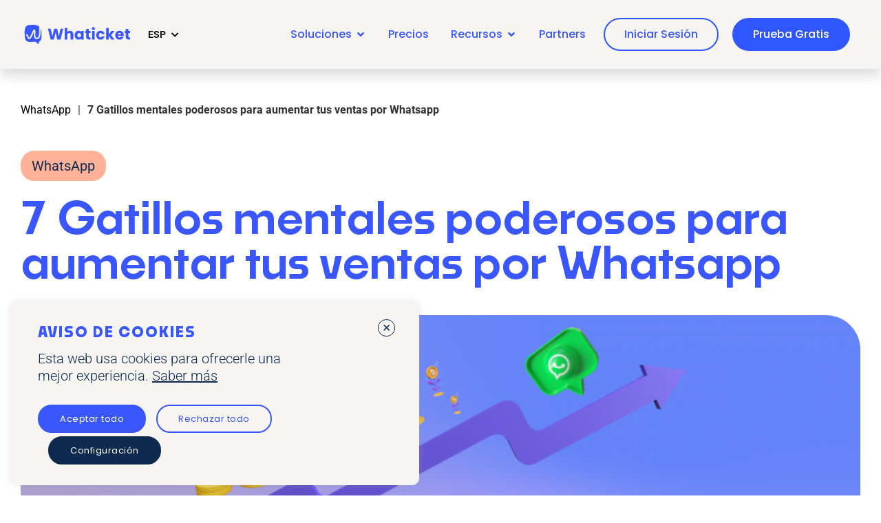

--- FILE ---
content_type: text/html; charset=UTF-8
request_url: https://whaticket.com/blog/7-gatillos-mentales-ventas-whatsapp/
body_size: 50606
content:
<!DOCTYPE html>
<html lang="es">
<head>
	<meta charset="UTF-8">
	<meta name="viewport" content="width=device-width, initial-scale=1.0, viewport-fit=cover" />		<meta name='robots' content='index, follow, max-image-preview:large, max-snippet:-1, max-video-preview:-1' />
	<style>img:is([sizes="auto" i], [sizes^="auto," i]) { contain-intrinsic-size: 3000px 1500px }</style>
	
	<!-- This site is optimized with the Yoast SEO Premium plugin v26.1 (Yoast SEO v26.1.1) - https://yoast.com/wordpress/plugins/seo/ -->
	<title>7 Gatillos mentales poderosos para aumentar tus ventas por Whatsapp - Whaticket</title>
<link crossorigin data-rocket-preconnect href="https://js-na1.hs-scripts.com" rel="preconnect">
<link crossorigin data-rocket-preconnect href="https://www.googletagmanager.com" rel="preconnect">
<link crossorigin data-rocket-preconnect href="https://connect.facebook.net" rel="preconnect">
<link crossorigin data-rocket-preconnect href="https://js.hs-analytics.net" rel="preconnect">
<link crossorigin data-rocket-preconnect href="https://js.hubspot.com" rel="preconnect">
<link crossorigin data-rocket-preconnect href="https://js.hs-banner.com" rel="preconnect">
<link crossorigin data-rocket-preconnect href="https://js.hsadspixel.net" rel="preconnect">
<link crossorigin data-rocket-preconnect href="https://googleads.g.doubleclick.net" rel="preconnect">
<link crossorigin data-rocket-preconnect href="https://47999104.hs-sites.com" rel="preconnect">
<link crossorigin data-rocket-preload as="font" href="https://whaticket.com/wp-content/uploads/elementor/google-fonts/fonts/roboto-6fa0783f.woff2" rel="preload">
<link crossorigin data-rocket-preload as="font" href="https://whaticket.com/wp-content/uploads/elementor/google-fonts/fonts/poppins-e215b6a9.woff2" rel="preload">
<link crossorigin data-rocket-preload as="font" href="https://whaticket.com/wp-content/uploads/2025/06/noka-700.woff2" rel="preload"><link rel="preload" data-rocket-preload as="image" href="https://whaticket.com/wp-content/uploads/2022/05/gatillos-mentales-ventas.png" imagesrcset="https://whaticket.com/wp-content/uploads/2022/05/gatillos-mentales-ventas.png 980w, https://whaticket.com/wp-content/uploads/2022/05/gatillos-mentales-ventas-300x176.png 300w, https://whaticket.com/wp-content/uploads/2022/05/gatillos-mentales-ventas-768x450.png 768w" imagesizes="(max-width: 980px) 100vw, 980px" fetchpriority="high">
	<meta name="description" content="Conoce los 7 gatillos mentales que puedes usar en tu negocio y multiplicar tus conversiones, ¿listo para disparar? 💣" />
	<link rel="canonical" href="https://whaticket.com/blog/7-gatillos-mentales-ventas-whatsapp/" />
	<meta property="og:locale" content="es_ES" />
	<meta property="og:type" content="article" />
	<meta property="og:title" content="7 Gatillos mentales poderosos para aumentar tus ventas por Whatsapp" />
	<meta property="og:description" content="Conoce los 7 gatillos mentales que puedes usar en tu negocio y multiplicar tus conversiones, ¿listo para disparar? 💣" />
	<meta property="og:url" content="https://whaticket.com/blog/7-gatillos-mentales-ventas-whatsapp/" />
	<meta property="og:site_name" content="Whaticket" />
	<meta property="article:publisher" content="https://www.facebook.com/whaticketlatam/" />
	<meta property="article:published_time" content="2022-05-12T23:49:02+00:00" />
	<meta property="article:modified_time" content="2023-12-14T21:25:32+00:00" />
	<meta property="og:image" content="https://whaticket.com/wp-content/uploads/2022/05/gatillos-mentales-ventas.png" />
	<meta property="og:image:width" content="980" />
	<meta property="og:image:height" content="574" />
	<meta property="og:image:type" content="image/png" />
	<meta name="author" content="Juan Luis" />
	<meta name="twitter:card" content="summary_large_image" />
	<script type="application/ld+json" class="yoast-schema-graph">{"@context":"https://schema.org","@graph":[{"@type":"Article","@id":"https://whaticket.com/blog/7-gatillos-mentales-ventas-whatsapp/#article","isPartOf":{"@id":"https://whaticket.com/blog/7-gatillos-mentales-ventas-whatsapp/"},"author":{"name":"Juan Luis","@id":"https://whaticket.com/#/schema/person/b80c5049a8c965e480ddf8fe65e2de4f"},"headline":"7 Gatillos mentales poderosos para aumentar tus ventas por Whatsapp","datePublished":"2022-05-12T23:49:02+00:00","dateModified":"2023-12-14T21:25:32+00:00","mainEntityOfPage":{"@id":"https://whaticket.com/blog/7-gatillos-mentales-ventas-whatsapp/"},"wordCount":1830,"publisher":{"@id":"https://whaticket.com/#organization"},"image":{"@id":"https://whaticket.com/blog/7-gatillos-mentales-ventas-whatsapp/#primaryimage"},"thumbnailUrl":"https://whaticket.com/wp-content/uploads/2022/05/gatillos-mentales-ventas.png","articleSection":["WhatsApp"],"inLanguage":"es"},{"@type":"WebPage","@id":"https://whaticket.com/blog/7-gatillos-mentales-ventas-whatsapp/","url":"https://whaticket.com/blog/7-gatillos-mentales-ventas-whatsapp/","name":"7 Gatillos mentales poderosos para aumentar tus ventas por Whatsapp - Whaticket","isPartOf":{"@id":"https://whaticket.com/#website"},"primaryImageOfPage":{"@id":"https://whaticket.com/blog/7-gatillos-mentales-ventas-whatsapp/#primaryimage"},"image":{"@id":"https://whaticket.com/blog/7-gatillos-mentales-ventas-whatsapp/#primaryimage"},"thumbnailUrl":"https://whaticket.com/wp-content/uploads/2022/05/gatillos-mentales-ventas.png","datePublished":"2022-05-12T23:49:02+00:00","dateModified":"2023-12-14T21:25:32+00:00","description":"Conoce los 7 gatillos mentales que puedes usar en tu negocio y multiplicar tus conversiones, ¿listo para disparar? 💣","inLanguage":"es","potentialAction":[{"@type":"ReadAction","target":["https://whaticket.com/blog/7-gatillos-mentales-ventas-whatsapp/"]}]},{"@type":"ImageObject","inLanguage":"es","@id":"https://whaticket.com/blog/7-gatillos-mentales-ventas-whatsapp/#primaryimage","url":"https://whaticket.com/wp-content/uploads/2022/05/gatillos-mentales-ventas.png","contentUrl":"https://whaticket.com/wp-content/uploads/2022/05/gatillos-mentales-ventas.png","width":980,"height":574,"caption":"gatillos mentales"},{"@type":"WebSite","@id":"https://whaticket.com/#website","url":"https://whaticket.com/","name":"Whaticket","description":"Plataforma multiusuario para WhatsApp","publisher":{"@id":"https://whaticket.com/#organization"},"alternateName":"WhatsApp API Oficial para tu negocio","potentialAction":[{"@type":"SearchAction","target":{"@type":"EntryPoint","urlTemplate":"https://whaticket.com/?s={search_term_string}"},"query-input":{"@type":"PropertyValueSpecification","valueRequired":true,"valueName":"search_term_string"}}],"inLanguage":"es"},{"@type":"Organization","@id":"https://whaticket.com/#organization","name":"Whaticket","url":"https://whaticket.com/","logo":{"@type":"ImageObject","inLanguage":"es","@id":"https://whaticket.com/#/schema/logo/image/","url":"https://whaticket.com/wp-content/uploads/2024/05/Logo1.png","contentUrl":"https://whaticket.com/wp-content/uploads/2024/05/Logo1.png","width":390,"height":103,"caption":"Whaticket"},"image":{"@id":"https://whaticket.com/#/schema/logo/image/"},"sameAs":["https://www.facebook.com/whaticketlatam/","https://instagram.com/whaticket","https://www.linkedin.com/company/whaticket"]},{"@type":"Person","@id":"https://whaticket.com/#/schema/person/b80c5049a8c965e480ddf8fe65e2de4f","name":"Juan Luis","image":{"@type":"ImageObject","inLanguage":"es","@id":"https://whaticket.com/#/schema/person/image/","url":"https://secure.gravatar.com/avatar/788582a91854571cc6808ffac48ca854066b5cd46936014244dde36923cca369?s=96&d=mm&r=g","contentUrl":"https://secure.gravatar.com/avatar/788582a91854571cc6808ffac48ca854066b5cd46936014244dde36923cca369?s=96&d=mm&r=g","caption":"Juan Luis"},"url":"https://whaticket.com/blog/author/juanluis/"}]}</script>
	<!-- / Yoast SEO Premium plugin. -->


<link rel='dns-prefetch' href='//js.hs-scripts.com' />

<link rel="alternate" type="application/rss+xml" title="Whaticket &raquo; Feed" href="https://whaticket.com/feed/" />
<link rel="alternate" type="application/rss+xml" title="Whaticket &raquo; Feed de los comentarios" href="https://whaticket.com/comments/feed/" />
<link rel="alternate" type="application/rss+xml" title="Whaticket &raquo; Comentario 7 Gatillos mentales poderosos para aumentar tus ventas por Whatsapp del feed" href="https://whaticket.com/blog/7-gatillos-mentales-ventas-whatsapp/feed/" />
<link rel='stylesheet' id='wp-block-library-css' href='https://whaticket.com/wp-includes/css/dist/block-library/style.min.css?ver=6.8.3' type='text/css' media='all' />
<style id='classic-theme-styles-inline-css' type='text/css'>
/*! This file is auto-generated */
.wp-block-button__link{color:#fff;background-color:#32373c;border-radius:9999px;box-shadow:none;text-decoration:none;padding:calc(.667em + 2px) calc(1.333em + 2px);font-size:1.125em}.wp-block-file__button{background:#32373c;color:#fff;text-decoration:none}
</style>
<style id='global-styles-inline-css' type='text/css'>
:root{--wp--preset--aspect-ratio--square: 1;--wp--preset--aspect-ratio--4-3: 4/3;--wp--preset--aspect-ratio--3-4: 3/4;--wp--preset--aspect-ratio--3-2: 3/2;--wp--preset--aspect-ratio--2-3: 2/3;--wp--preset--aspect-ratio--16-9: 16/9;--wp--preset--aspect-ratio--9-16: 9/16;--wp--preset--color--black: #000000;--wp--preset--color--cyan-bluish-gray: #abb8c3;--wp--preset--color--white: #ffffff;--wp--preset--color--pale-pink: #f78da7;--wp--preset--color--vivid-red: #cf2e2e;--wp--preset--color--luminous-vivid-orange: #ff6900;--wp--preset--color--luminous-vivid-amber: #fcb900;--wp--preset--color--light-green-cyan: #7bdcb5;--wp--preset--color--vivid-green-cyan: #00d084;--wp--preset--color--pale-cyan-blue: #8ed1fc;--wp--preset--color--vivid-cyan-blue: #0693e3;--wp--preset--color--vivid-purple: #9b51e0;--wp--preset--gradient--vivid-cyan-blue-to-vivid-purple: linear-gradient(135deg,rgba(6,147,227,1) 0%,rgb(155,81,224) 100%);--wp--preset--gradient--light-green-cyan-to-vivid-green-cyan: linear-gradient(135deg,rgb(122,220,180) 0%,rgb(0,208,130) 100%);--wp--preset--gradient--luminous-vivid-amber-to-luminous-vivid-orange: linear-gradient(135deg,rgba(252,185,0,1) 0%,rgba(255,105,0,1) 100%);--wp--preset--gradient--luminous-vivid-orange-to-vivid-red: linear-gradient(135deg,rgba(255,105,0,1) 0%,rgb(207,46,46) 100%);--wp--preset--gradient--very-light-gray-to-cyan-bluish-gray: linear-gradient(135deg,rgb(238,238,238) 0%,rgb(169,184,195) 100%);--wp--preset--gradient--cool-to-warm-spectrum: linear-gradient(135deg,rgb(74,234,220) 0%,rgb(151,120,209) 20%,rgb(207,42,186) 40%,rgb(238,44,130) 60%,rgb(251,105,98) 80%,rgb(254,248,76) 100%);--wp--preset--gradient--blush-light-purple: linear-gradient(135deg,rgb(255,206,236) 0%,rgb(152,150,240) 100%);--wp--preset--gradient--blush-bordeaux: linear-gradient(135deg,rgb(254,205,165) 0%,rgb(254,45,45) 50%,rgb(107,0,62) 100%);--wp--preset--gradient--luminous-dusk: linear-gradient(135deg,rgb(255,203,112) 0%,rgb(199,81,192) 50%,rgb(65,88,208) 100%);--wp--preset--gradient--pale-ocean: linear-gradient(135deg,rgb(255,245,203) 0%,rgb(182,227,212) 50%,rgb(51,167,181) 100%);--wp--preset--gradient--electric-grass: linear-gradient(135deg,rgb(202,248,128) 0%,rgb(113,206,126) 100%);--wp--preset--gradient--midnight: linear-gradient(135deg,rgb(2,3,129) 0%,rgb(40,116,252) 100%);--wp--preset--font-size--small: 13px;--wp--preset--font-size--medium: 20px;--wp--preset--font-size--large: 36px;--wp--preset--font-size--x-large: 42px;--wp--preset--spacing--20: 0.44rem;--wp--preset--spacing--30: 0.67rem;--wp--preset--spacing--40: 1rem;--wp--preset--spacing--50: 1.5rem;--wp--preset--spacing--60: 2.25rem;--wp--preset--spacing--70: 3.38rem;--wp--preset--spacing--80: 5.06rem;--wp--preset--shadow--natural: 6px 6px 9px rgba(0, 0, 0, 0.2);--wp--preset--shadow--deep: 12px 12px 50px rgba(0, 0, 0, 0.4);--wp--preset--shadow--sharp: 6px 6px 0px rgba(0, 0, 0, 0.2);--wp--preset--shadow--outlined: 6px 6px 0px -3px rgba(255, 255, 255, 1), 6px 6px rgba(0, 0, 0, 1);--wp--preset--shadow--crisp: 6px 6px 0px rgba(0, 0, 0, 1);}:where(.is-layout-flex){gap: 0.5em;}:where(.is-layout-grid){gap: 0.5em;}body .is-layout-flex{display: flex;}.is-layout-flex{flex-wrap: wrap;align-items: center;}.is-layout-flex > :is(*, div){margin: 0;}body .is-layout-grid{display: grid;}.is-layout-grid > :is(*, div){margin: 0;}:where(.wp-block-columns.is-layout-flex){gap: 2em;}:where(.wp-block-columns.is-layout-grid){gap: 2em;}:where(.wp-block-post-template.is-layout-flex){gap: 1.25em;}:where(.wp-block-post-template.is-layout-grid){gap: 1.25em;}.has-black-color{color: var(--wp--preset--color--black) !important;}.has-cyan-bluish-gray-color{color: var(--wp--preset--color--cyan-bluish-gray) !important;}.has-white-color{color: var(--wp--preset--color--white) !important;}.has-pale-pink-color{color: var(--wp--preset--color--pale-pink) !important;}.has-vivid-red-color{color: var(--wp--preset--color--vivid-red) !important;}.has-luminous-vivid-orange-color{color: var(--wp--preset--color--luminous-vivid-orange) !important;}.has-luminous-vivid-amber-color{color: var(--wp--preset--color--luminous-vivid-amber) !important;}.has-light-green-cyan-color{color: var(--wp--preset--color--light-green-cyan) !important;}.has-vivid-green-cyan-color{color: var(--wp--preset--color--vivid-green-cyan) !important;}.has-pale-cyan-blue-color{color: var(--wp--preset--color--pale-cyan-blue) !important;}.has-vivid-cyan-blue-color{color: var(--wp--preset--color--vivid-cyan-blue) !important;}.has-vivid-purple-color{color: var(--wp--preset--color--vivid-purple) !important;}.has-black-background-color{background-color: var(--wp--preset--color--black) !important;}.has-cyan-bluish-gray-background-color{background-color: var(--wp--preset--color--cyan-bluish-gray) !important;}.has-white-background-color{background-color: var(--wp--preset--color--white) !important;}.has-pale-pink-background-color{background-color: var(--wp--preset--color--pale-pink) !important;}.has-vivid-red-background-color{background-color: var(--wp--preset--color--vivid-red) !important;}.has-luminous-vivid-orange-background-color{background-color: var(--wp--preset--color--luminous-vivid-orange) !important;}.has-luminous-vivid-amber-background-color{background-color: var(--wp--preset--color--luminous-vivid-amber) !important;}.has-light-green-cyan-background-color{background-color: var(--wp--preset--color--light-green-cyan) !important;}.has-vivid-green-cyan-background-color{background-color: var(--wp--preset--color--vivid-green-cyan) !important;}.has-pale-cyan-blue-background-color{background-color: var(--wp--preset--color--pale-cyan-blue) !important;}.has-vivid-cyan-blue-background-color{background-color: var(--wp--preset--color--vivid-cyan-blue) !important;}.has-vivid-purple-background-color{background-color: var(--wp--preset--color--vivid-purple) !important;}.has-black-border-color{border-color: var(--wp--preset--color--black) !important;}.has-cyan-bluish-gray-border-color{border-color: var(--wp--preset--color--cyan-bluish-gray) !important;}.has-white-border-color{border-color: var(--wp--preset--color--white) !important;}.has-pale-pink-border-color{border-color: var(--wp--preset--color--pale-pink) !important;}.has-vivid-red-border-color{border-color: var(--wp--preset--color--vivid-red) !important;}.has-luminous-vivid-orange-border-color{border-color: var(--wp--preset--color--luminous-vivid-orange) !important;}.has-luminous-vivid-amber-border-color{border-color: var(--wp--preset--color--luminous-vivid-amber) !important;}.has-light-green-cyan-border-color{border-color: var(--wp--preset--color--light-green-cyan) !important;}.has-vivid-green-cyan-border-color{border-color: var(--wp--preset--color--vivid-green-cyan) !important;}.has-pale-cyan-blue-border-color{border-color: var(--wp--preset--color--pale-cyan-blue) !important;}.has-vivid-cyan-blue-border-color{border-color: var(--wp--preset--color--vivid-cyan-blue) !important;}.has-vivid-purple-border-color{border-color: var(--wp--preset--color--vivid-purple) !important;}.has-vivid-cyan-blue-to-vivid-purple-gradient-background{background: var(--wp--preset--gradient--vivid-cyan-blue-to-vivid-purple) !important;}.has-light-green-cyan-to-vivid-green-cyan-gradient-background{background: var(--wp--preset--gradient--light-green-cyan-to-vivid-green-cyan) !important;}.has-luminous-vivid-amber-to-luminous-vivid-orange-gradient-background{background: var(--wp--preset--gradient--luminous-vivid-amber-to-luminous-vivid-orange) !important;}.has-luminous-vivid-orange-to-vivid-red-gradient-background{background: var(--wp--preset--gradient--luminous-vivid-orange-to-vivid-red) !important;}.has-very-light-gray-to-cyan-bluish-gray-gradient-background{background: var(--wp--preset--gradient--very-light-gray-to-cyan-bluish-gray) !important;}.has-cool-to-warm-spectrum-gradient-background{background: var(--wp--preset--gradient--cool-to-warm-spectrum) !important;}.has-blush-light-purple-gradient-background{background: var(--wp--preset--gradient--blush-light-purple) !important;}.has-blush-bordeaux-gradient-background{background: var(--wp--preset--gradient--blush-bordeaux) !important;}.has-luminous-dusk-gradient-background{background: var(--wp--preset--gradient--luminous-dusk) !important;}.has-pale-ocean-gradient-background{background: var(--wp--preset--gradient--pale-ocean) !important;}.has-electric-grass-gradient-background{background: var(--wp--preset--gradient--electric-grass) !important;}.has-midnight-gradient-background{background: var(--wp--preset--gradient--midnight) !important;}.has-small-font-size{font-size: var(--wp--preset--font-size--small) !important;}.has-medium-font-size{font-size: var(--wp--preset--font-size--medium) !important;}.has-large-font-size{font-size: var(--wp--preset--font-size--large) !important;}.has-x-large-font-size{font-size: var(--wp--preset--font-size--x-large) !important;}
:where(.wp-block-post-template.is-layout-flex){gap: 1.25em;}:where(.wp-block-post-template.is-layout-grid){gap: 1.25em;}
:where(.wp-block-columns.is-layout-flex){gap: 2em;}:where(.wp-block-columns.is-layout-grid){gap: 2em;}
:root :where(.wp-block-pullquote){font-size: 1.5em;line-height: 1.6;}
</style>
<link data-minify="1" rel='stylesheet' id='cookie-law-info-css' href='https://whaticket.com/wp-content/cache/min/1/wp-content/plugins/cookie-law-info/legacy/public/css/cookie-law-info-public.css?ver=1763867690' type='text/css' media='all' />
<link data-minify="1" rel='stylesheet' id='cookie-law-info-gdpr-css' href='https://whaticket.com/wp-content/cache/min/1/wp-content/plugins/cookie-law-info/legacy/public/css/cookie-law-info-gdpr.css?ver=1763867690' type='text/css' media='all' />
<link rel='stylesheet' id='whaticket-integrations-css' href='https://whaticket.com/wp-content/plugins/whaticket-integrations-plugin-wp/public/css/whaticket-integrations-public.css?ver=1.0.0' type='text/css' media='all' />
<link rel='stylesheet' id='asap-style-css' href='https://whaticket.com/wp-content/themes/asap/assets/css/main.min.css?ver=6.8.3' type='text/css' media='all' />
<link rel='stylesheet' id='e-animation-slideInUp-css' href='https://whaticket.com/wp-content/plugins/elementor/assets/lib/animations/styles/slideInUp.min.css?ver=3.31.3' type='text/css' media='all' />
<link rel='stylesheet' id='elementor-frontend-css' href='https://whaticket.com/wp-content/plugins/elementor/assets/css/frontend.min.css?ver=3.31.3' type='text/css' media='all' />
<style id='elementor-frontend-inline-css' type='text/css'>
.elementor-kit-5{--e-global-color-primary:#5888FF;--e-global-color-secondary:#54595F;--e-global-color-text:#7A7A7A;--e-global-color-accent:#5888FF;--e-global-color-bb3ae7b:#3956FF;--e-global-color-0eb5a3f:#E5F0FF;--e-global-color-ec400db:#0F2A51;--e-global-typography-primary-font-family:"Poppins";--e-global-typography-primary-font-weight:600;--e-global-typography-secondary-font-family:"Open Sans";--e-global-typography-secondary-font-weight:400;--e-global-typography-text-font-family:"Open Sans";--e-global-typography-text-font-weight:400;--e-global-typography-accent-font-family:"Open Sans";--e-global-typography-accent-font-weight:500;color:var( --e-global-color-ec400db );font-family:"Roboto", Sans-serif;}.elementor-kit-5 e-page-transition{background-color:#FFBC7D;}.elementor-kit-5 h1{font-family:"Noka", Sans-serif;}.elementor-kit-5 h2{font-family:"Noka", Sans-serif;}.elementor-kit-5 h3{font-family:"Noka", Sans-serif;}.elementor-kit-5 h4{font-family:"Noka", Sans-serif;}.elementor-kit-5 h5{font-family:"Noka", Sans-serif;}.elementor-kit-5 h6{font-family:"Noka", Sans-serif;}.elementor-section.elementor-section-boxed > .elementor-container{max-width:1140px;}.e-con{--container-max-width:1140px;}.elementor-widget:not(:last-child){margin-block-end:20px;}.elementor-element{--widgets-spacing:20px 20px;--widgets-spacing-row:20px;--widgets-spacing-column:20px;}{}h1.text-center{display:var(--page-title-display);}@media(max-width:1024px){.elementor-section.elementor-section-boxed > .elementor-container{max-width:1024px;}.e-con{--container-max-width:1024px;}}@media(max-width:767px){.elementor-section.elementor-section-boxed > .elementor-container{max-width:767px;}.e-con{--container-max-width:767px;}}/* Start custom CSS */.fw-600{
    font-weight: 600;
}
.text-color-secondary{
    color: #3956FF;
}
.section-two-c .nav-links a, .pagination a, .pagination span{
		background-color: transparent;
	}
	.content-loop-main{
		background: #F6F7F9;
	}
	.first_posts .content-columtwo{
		display: flex;
    height: 100%;
    flex-direction: column;
    flex-wrap: nowrap;
    justify-content: flex-end;
	}
	.prl-2 .article-loop {
		padding: 0 1rem 1rem;
	}

	.content-columtwo .divider {
		padding-bottom: 2rem;
		padding-left: 1rem;
		padding-right: 1rem;
		display: none;
	}

	.content-columtwo .divider-2 {
		display: block;
	}

	.content-columtwo .divider hr {
		margin: 0.5em 0;
	}

	.text-recents {
		color: #2C3244;
		font-family: Poppins;
		font-size: 20px;
		font-style: normal;
		font-weight: 500;
		line-height: 30px;
	}

	.circle-one,
	.circle-one img {
		width: 28px;
		height: 28px;
		display: block;
		background-color: #A19EFF;
		border-radius: 100px;
	}
	.card-vertical-c .card-body{
		padding: 5px 20px 20px 20px;
	}
	.first_posts .card-vertical-c .card-body {
		padding: 10px 40px 40px 40px;
	}

	.card.card-vertical-c {
		padding: 0;
		background: transparent;
		align-content: flex-start;
	}

	.text-description-d .txt-description {
		text-align: center;
		font-size: 18px;
		font-style: normal;
		font-weight: 500;
		line-height: 28px;
		color: #2C3244;
	}

	.content-page .content-text {
		width: 100%;
	}

	.title-primary-d {
		text-align: center;
		font-size: 52px;
		font-style: normal;
		font-weight: 600;
		line-height: 70px;
		color: #2C3244;
	}

	.bc-primary-c {
		background: #F6F7F9;
	}

	/** new home v4**/


	.p-2 {
		padding: 2rem;
	}

	.pl-1 {
		padding-left: 1rem;
	}

	.pl-2 {
		padding-left: 2rem;
	}

	.pr-0-5 {
		padding-right: 0.5rem;
	}

	.pr-1 {
		padding-right: 1rem;
	}

	.pr-2 {
		padding-right: 2rem;
	}

	.pb-1 {
		padding-bottom: 1rem;
	}

	.pb-2 {
		padding-bottom: 2rem;
	}

	.ad_top_allsite_mobile {
		transition: top 1s ease-in-out;
	}

	.content-video-banner {
		background: #5888ff;
		border-radius: 20px;
		margin-top: 1rem;
		margin-bottom: 1rem;
	}

	.ads-fixed {
		position: fixed !important;
		top: 124px !important;
	}

	.last-post .text-excert p {
		overflow: hidden;
		text-overflow: ellipsis;
		display: -webkit-box;
		-webkit-line-clamp: 5;
		-webkit-box-orient: vertical;
	}

	.mobile {
		display: none;
	}

	.ads_c {
		width: 160px;
		height: 600px;
		text-align: center;
		position: absolute;
		top: 210px;
		z-index: 0;
	}

	.ads_barra_derecha {
		width: 160px;
		height: 600px;
		text-align: center;
		right: 49%;
		margin-right: -660px;
	}

	.ads_barra_izquierda {
		width: 160px;
		height: 600px;
		text-align: center;
		left: 49%;
		margin-left: -660px;
	}

	.title_lastpost .titlelaspost {
		font-size: 56px;
		line-height: 68px;
		color: #2C3244;
		font-weight: 700;
	}

	.text-secondary {

		line-height: 40px;
		text-align: center;
	}

	.text-white {
		color: #FFFFFF;
	}

	.enlacecamuflado {
		cursor: pointer;
	}

	.content-interesting ul li a {
		font-weight: 400;
		font-size: 18px;
		line-height: 140%;
		color: #000000;
	}

	.interest-posts {
		margin-top: 20px
	}

	.content-interesting .text-interest {
		font-style: normal;
		font-weight: 800;
		font-size: 18px;
		line-height: 140%;
		color: #5888FF;
	}

	.content-interesting ul li:before {
		content: '';
		display: inline-block;
		background-size: contain;
		background-repeat: no-repeat;
		height: 16px;
		width: 18px;
		background-image: url(https://whaticket.com/wp-content/uploads/2022/10/iconmonstr-check-mark-9-1.svg);
	}

	.content-interesting ul {
		list-style: none !important;
		list-style-image: url(https://whaticket.com/wp-content/uploads/2022/10/iconmonstr-check-mark-9-1.svg);
		font-size: 14px;
	}

	.content-interesting {
		background: #F2F5FD;
		border-radius: 8px;
		padding: 2rem;
	}

	/** rating plugin v4**/
	.rmp-widgets-container.rmp-wp-plugin.rmp-main-container {
		margin: auto;
	}

	.rmp-widgets-container.rmp-wp-plugin.rmp-main-container .rmp-rating-widget__icons-list {
		text-align: left;
	}

	.rmp-rating-widget .rmp-icon--ratings {
		font-size: 24px !important;
	}

	.rmp-widgets-container.rmp-wp-plugin.rmp-main-container .rmp-rating-widget__not-rated {
		display: none;
	}

	.rmp-widgets-container.rmp-wp-plugin.rmp-main-container .rmp-heading {
		display: none;
	}

	.rmp-widgets-container.rmp-wp-plugin.rmp-main-container .rmp-heading {
		display: none;
	}

	/** fin rating plugin v4**/
	.icon-pimary-border .elementor-icon svg {
		background: #5888FF;
		border: 2.54207px solid #DAF0FF;
		box-shadow: 0px 1.69472px 3.38943px rgb(0 0 0 / 25%);
		border-radius: 30px;
		padding: 3px;
	}

	.carousel-clients .swiper-wrapper .elementor-carousel-image {
		filter: invert(50%);
	}

	

	.color-wsp {
		color: #4CAF50;
	}

	.text-rounded-secondary {
		background: #5888ff3b;
		border-radius: 50px;
		padding: 5px 10px 5px 10px
	}

	.text-secondary {
		color: #5888FF;
	}

	.text-decoration1 {
		background: linear-gradient(87.82deg, #F9B282 -17.64%, #A19EFF 85.28%, #5888FF 171.85%);
		border-radius: 50px;
		color: #ffffff;
		padding: 0px 20px;
	}
	
	.text-decoration2 {
		background: rgba(88, 136, 255, 1);
		border-radius: 5px;
		color: #ffffff;
		padding: 0px 12px;
	}
	.btn-close-ad_b_arriba {
		background-color: #2c3244;
		border: none;
		border-radius: 2px;
		padding: 5px;
	}

	.btn-close-ad_b_arriba i {
		color: #ffffff;
		font-size: 16px;
	}

	.ad_top_allsite_mobile p {
		margin: 0;
	}

	@media (max-width: 548px) {
		.ads-fixed {
			position: relative !important;
			top: 0 !important;
		}

		.ad_top_allsite_mobile {
			display: block;
		}

		.title_lastpost .titlelaspost {
			font-size: 24px;
			line-height: 28px;
		}

		.post-thumbnail {
			margin: auto;
		}

		.mobile {
			display: block;
		}

		.ads_laterales.desktop {
			display: none;
		}

		.ads_laterales {
			display: flex;
			flex-direction: row;
			flex-wrap: nowrap;
			align-content: center;
			justify-content: center;
			align-items: center;
			margin-bottom: 2rem;
		}

		.ads_laterales img {
			width: 124px;
			height: 254px;
			object-fit: contain;
		}

		.ads_c {
			width: 100%;
			height: 254px;
			text-align: center;
			position: relative;
			top: 0;
			margin-right: 0px;
			margin-left: 0px;
		}

		.text-secondary {
			text-align: left;
		}

		.mobile-bg-primary {
			background: #5888FF;
		}

		.text-decoration1 {
			padding: 0px 5px;
		}
		.text-decoration2 {
			padding: 0px 5px;
		}
		.card-style-1 .elementor-image-box-content {
			padding-left: 8px;
		}

		.card-style-1 .elementor-image-box-wrapper .elementor-image-box-img {
			display: flex;
		}

		.card-style-1 .elementor-image-box-title {
			margin: 0 0;
		}

		.card-style-1 .elementor-image-box-img img {
			width: 49px;
		}

		.card-style-1 .elementor-image-box-wrapper {
			display: flex;
			flex-direction: row;
			flex-wrap: nowrap;
			align-content: center;
			justify-content: center;
			align-items: center;
		}
	}

	.pr-0 {
		padding-right: 0px !important;
	}

	.pl-0 {
		padding-left: 0px !important;
	}


	.titlelaspost {
		font-weight: 700;
		font-size: 56px;
		line-height: 68px;
	}

	.pb-2 {
		padding-bottom: 2rem;
	}

	.pb-1 {
		padding-bottom: 1rem;
	}

	.pb-0 {
		padding-bottom: 0.25rem;
	}

	.wp-block-search.wp-block-search__button-inside .wp-block-search__inside-wrapper .wp-block-search__button {
		border: none;
		background: #5888FF;
		box-shadow: 0px 4px 4px rgb(20 20 20 / 16%);
		border-radius: 50px;
	}

	.wp-block-search__button svg {
		color: #fff;
	}

	.wp-block-search.wp-block-search__button-inside .wp-block-search__inside-wrapper {
		background: #FFFFFF;
		box-shadow: 0px 0px 8px rgb(0 0 0 / 25%);
		border-radius: 60px;
		border: none;
	}

	.widget-area .wp-block-search.wp-block-search__button-inside .wp-block-search__inside-wrapper .wp-block-search__input {
		border-radius: 60px;
		border: none;
		box-shadow: none;
		font-family: 'Open Sans';
		font-style: normal;
		font-weight: 400;
		font-size: 14px;
		line-height: 19px;
	}

	.section-two-c {
		position: relative;
		padding: 40px 0px 40px 0px;
	}

	.content-page-fluid {
		max-width: 1440px;
	}



	.section-one-c {
		position: relative;
		padding: 20px 0px 0px 0px;
	}

	.section-one-c .content-loop {
		padding-top: 0rem;
	}

	.title-primary-c {
		font-size: 40px;
		line-height: 62px;
		color: #FFFFFF;
	}

	.text-description-c .txt-description {
		font-family: 'Open Sans';
		font-style: normal;
		font-weight: 400;
		font-size: 20px;
		line-height: 32px;
		color: #FFFFFF;
	}

	.spacing-colum .content-colum-c {
		padding-bottom: 10px;
	}

	.content-bg-img {
		transition: background 0.3s, border 0.3s, border-radius 0.3s, box-shadow 0.3s;
		background-image: url(https://whaticket.com/wp-content/uploads/2022/10/Group-48095574.png);
		background-position: top right;
		background-repeat: no-repeat;
		background-size: 6% auto;
	}

	.card-vertical-c {
		padding: 0;
	}

	.card-vertical-c .text-excert p {
		overflow: hidden;
		text-overflow: ellipsis;
		display: -webkit-box;
		-webkit-line-clamp: 3;
		-webkit-box-orient: vertical;
	}


	.card-header-c {
		width: 100%;
	}

	.first_posts .card-vertical-c .c-img-header img {
		height: 327px;
		border-radius: 20px 20px 0px 0px;
	}

	.content-loop-c .card-vertical-c .c-img-header img {
		height: 170px;
		border-radius: 20px;
	}

	.card-vertical-c .c-img-header img {
		object-fit: cover;
		width: 100%;
		box-shadow: none;

	}

	article .text-heading .title {
		font-weight: 700;
		font-size: 16px;
		line-height: 20px;
		color: #2C3244;
	}

	.card-body .author-text .por {
		font-weight: 400;
		font-size: 12px;
		line-height: 16px;
		color: #5888FF;
	}

	.card-body-c .grid-main {
		grid-auto-rows: minmax(100%, auto);
		align-items: center;
		grid-template-columns: 1fr 0.1fr 1fr;
	}

	.meta-date {
		text-align: right;
	}


	.button-readmore .linkbtn {
		width: 100%;
		display: block;
		padding: 15px 5px;
	}

	.button-readmore .linkbtn {
		background: #2C3244;
		border-radius: 55.4252px;
		font-family: 'Poppins';
		font-style: normal;
		font-weight: 700;
		font-size: 13.0412px;
		line-height: 118.7%;
		text-align: center;
		color: #FFFFFF;
	}

	.title-secondary-c {
		font-size: 56px;
		line-height: 62px;
	}

	.text-center {
		text-align: center;
	}

	.item-categ-c {
		background: #FFFFFF;
		border: 3px solid #5888FF;
		margin-left: -1px;
		margin-right: -1px;
	}

	.categories-filters .item-categ-c a:hover {
		text-decoration: none;
		display: block;
		background: #5888FF;
		color: #FFFFFF;
		border-radius: 0;
	}

	.categories-filters .categories li:first-child {
		border-radius: 8px 0px 0px 8px;
	}

	.categories-filters .categories li:last-child {
		border-radius: 0px 8px 8px 0px;
	}

	.categories-filters .item-categ-c a:hover .text-cat {
		color: #FFFFFF;
	}

	.categories-filters .item-categ-c .text-cat {
		font-family: 'Open Sans';
		font-style: normal;
		font-weight: 800;
		font-size: 20px;
		line-height: 26px;
		text-align: center;
		color: #5888FF;
		padding: 15px 20px 15px 20px;
		display: flex;
		align-items: center;
		text-align: center;
		text-decoration: none;
	}

	.card-horizontal-c .c-img-header img {
		box-shadow: none;
		border-radius: 10px;
		width: 100%;
		height: 100%;
		object-fit: cover;
	}

	.card-horizontal-c {
		background: transparent;
		box-shadow: none;
		border-radius: 20px;
		height: 100%;
	}

	.card-horizontal-c .card-body {
		padding: 0px 10px 0px 20px;
	}

	.article-loop .card-horizontal-c .card-body .content-up {
		width: 100%;
	}

	.article-loop .card-horizontal-c .button-readmore {
		width: 50%;
	}

	.article-loop .card-horizontal-c .button-readmore {
		width: 50%;
	}

	.article-loop .card-horizontal-c .card-body-c {
		display: block;
	}

	.pagination i {
		color: #12121E;
	}



	@media (max-width: 580px) {
		.last-post .content-area {
			padding: 20px;
			margin-bottom: 0;
		}

		.titlelaspost {
			font-size: 24px;
			line-height: 28px;
		}

		.last-post {
			width: 100% !important;
			padding: 0 1rem 1rem !important;
			margin: 0 auto;
			display: block;
		}

		.content-meta-post .column {
			padding-right: 0px;
			padding-left: 0px;
		}

		.categories-filters .categories {
			display: grid;
		}

		.categories-filters .categories li:first-child,
		.categories-filters .categories li:last-child {
			border-radius: 0px;
		}

		.article-loop .card-horizontal-c .button-readmore {
			width: 100%;
			padding-left: 40px;
			padding-right: 40px;
		}

		.section-two-c .content-loop-c {
			padding: 0rem 1rem 1rem;
		}

		.card-horizontal-c .card-body {
			padding: 20px 20px 20px 20px;
		}

		.card-horizontal-c .c-img-header img {
			box-shadow: none;
			border-radius: 10px;
		}

		.article-loop .card-horizontal-c .card-body .content-up {
			width: 100%;
		}

		.card-horizontal-c {
			height: 100%;
			display: flex;
			flex-direction: row;
			flex-wrap: wrap;
			align-content: center;
			justify-content: center;
			align-items: center;
		}

		.title-secondary-c {
			font-size: 24px;
			line-height: 30px;
		}

		.prl-2 .article-loop {
			padding: 0;
		}

		.section-one-c .content-loop {
			padding: 0rem 1rem 1rem;
		}

		.spacing-colum .content-colum {
			padding-bottom: 10px;
		}

		.title-primary-c {
			font-size: 28px;
			line-height: 32px;
		}

		.text-description-c .txt-description {
			font-size: 14px;
			line-height: 22px;
			margin: 0 0 0 0;
		}

		.section-one-c {
			position: relative;
			padding: 20px 0px 0px 0px;
		}

		.content-bg-img {
			background-size: 0% auto;
		}

		.py-1 {
			padding-top: 0.5rem;
			padding-bottom: 0.5rem;
		}

		.card-vertical-c .card-body {
			padding: 15px;
		}

		.card-vertical-c {
			border-radius: 12px;
		}

		.card-vertical-c .c-img-header img {
			border-radius: 12px 12px 0px 0px;
		}

		.section-content .content-page {
			padding: 20px;
		}
	}

	.card-4-custom.content-author {
		margin: 0;
	}

	.card-4-custom {
		height: 190px;
	}

	.raiting i {
		color: #2C3244;
		font-size: 24px;
		margin-right: 10px;
	}

	.author-desc p,
	.show-date p,
	.text-rating p {
		font-weight: 400;
		font-size: 15px;
		line-height: 22px;
		color: #202730;
		padding: 0;
		margin: 0 0 0px;
	}

	.header-card-2 span {
		font-weight: 700;
		font-size: 18px;
		line-height: 25px;
		text-align: center;
		color: #5888FF;
	}

	.card-4 .author-image {
		width: 59px;
		height: 59px;
	}

	.card-4 .author-image img {
		border: 3.87097px solid #5888FF;
		border-radius: 100px;
	}

	.card-4 {
		background: #F2F5FD;
		border: 1.5px solid #5888FF;
		border-radius: 8px;
		padding: 20px;
	}

	.content-author .grid-main {
		grid-gap: 2px;
		grid-auto-rows: minmax(100%, auto);
		grid-template-columns: 15% 85%;
	}

	.asap-icon-single {
		background: #A19EFF;
		border-radius: 90px;
		padding: 0.5rem;
	}

	.pt-1 {
		padding-top: 1rem;
	}

	.pt-2 {
		padding-top: 2rem;
	}



	.py-1 {
		padding-top: 1rem;
		padding-bottom: 1rem;
	}

	.py-2 {
		padding-top: 2rem;
		padding-bottom: 2rem;
	}

	.py-3 {
		padding-top: 3rem;
		padding-bottom: 3rem;
	}

	.ps-2 {
		padding-left: 2rem;
		padding-right: 2rem;
	}

	.align-items-center {
		align-items: center;
	}

	.text-center {
		text-align: center;
	}

	.category-name {
		color: #5888FF;
		font-family: 'Poppins', sans-serif !important;
		font-weight: 600;
		font-size: 22px;
		line-height: 27px;
		text-transform: uppercase;
	}

	.content-tags a,
	.tagcloud a {
		background: #FFFFFF;
		border: 1.5px solid rgba(88, 136, 255, 0.2);
		border-radius: 80px;
		font-style: normal;
		font-weight: 600;
		font-size: 16px;
		line-height: 22px;
		color: #2C3244;
		padding: 5px 20px;
	}

	@media(max-width:580px) {
	    footer .footer-icon-content.elementor-widget-image  .elementor-widget-container {
    text-align: center;
    padding: 10px;
}
		.content-interesting ul li a {
			font-size: 13px;
		}

		.content-interesting ul li {
			margin: 0 0 12px 10px;
		}

		.content-interesting {
			padding: 1rem;
		}

		.last-post .button-readmore .linkbtn {
			width: 100%;
			display: block;
			padding: 10px 10px;
			background: #2C3244;
		}

		.card-4-custom {
			height: 100%;
		}

		.py-1 {
			padding-top: 5px;
			padding-bottom: 5px;
		}

		.card-4 {
			padding: 10px;
		}

		.content-tags {
			margin: 0.5rem 0;
			width: 100%;
			position: relative;
			display: block;
		}

		.content-single .row-main {
			display: flex;
			flex-wrap: wrap;
		}
	}




	.menu-fixed .btn-one .elementor-button-wrapper a {
		color: #5888FF !important;
	}



	.content-single .post-thumbnail img {
		width: 100%;
	}

	.the-content {
		margin-bottom: 0.5rem;
	}

	.content-bottom {
		width: 100%;
	}

	.related-posts {
		margin-top: 2.5rem;
		margin-bottom: 2.5rem;
	}

	.comment-respond>p {
		border-bottom: none;
		padding: 0 0.625rem 0.2rem 0.625rem;
		font-family: 'Poppins';
		font-style: normal;
		font-weight: 700;
		font-size: 38px;
		line-height: 80.7%;
		color: #2C3244;
	}

	.content-single {
		padding-top: 2rem;
	}

	.content-single h1 {
		padding-top: 0.5rem;
		padding-bottom: 0.5rem;
	}

	.social-buttons {
		margin-top: 0.5rem;
		margin-bottom: .5rem;
	}

	.show-date {
		padding-top: 0.5rem;
		padding-bottom: 0.5rem;
	}



	.author-desc a {
		font-family: 'Poppins';
		font-style: normal;
		font-weight: 700;
		font-size: 20px;
		line-height: 118.7%;
		color: #2C3244;
		background: #2C3244;
		border-radius: 2000px;
	}

	.post-thumbnail img {
		border-radius: 30px;
	}

	.section-two .content-colum {
		align-content: center;
	}


	.pagination i {
		color: #A19EFF;
	}

	.pagination .current {
		background-color: #5685fa;
		padding: 5px 5px;
		font-family: 'Poppins';
		font-style: normal;
		font-weight: 300;
		color: #FFFFFF;
		border-radius: 90px;
		min-width: 3rem;
		display: flex;
		flex-direction: row;
		flex-wrap: wrap;
		align-content: center;
		align-items: center;
		justify-content: center;
		font-size: 20px;
	}

	.pagination a:hover {
		background-color: #5685fa;
		padding: 5px 5px;
		font-family: 'Poppins';
		font-style: normal;
		font-weight: 300;
		color: #FFFFFF;
		border-radius: 90px;
		min-width: 3rem;
		display: flex;
		flex-direction: row;
		flex-wrap: wrap;
		align-content: center;
		align-items: center;
		justify-content: center;
		font-size: 20px;
		color: #FFF !important;
	}

	.pagination a {
		min-width: 3rem;
		display: flex;
		flex-direction: row;
		flex-wrap: wrap;
		align-content: center;
		align-items: center;
		justify-content: center;
		font-size: 20px;
		background: transparent;
		color: #000 !important;
		font-family: 'Poppins';
		font-style: normal;
		font-weight: 300;
	}

	/** filters categories barra**/

	.categories-filters .active .itan-btn .text-cat {
		color: #FFFFFF;
	}

	.categories-filters .active .itan-btn {
		display: block;
		background: #5888FF;
		border-radius: 55.4252px;
		color: #FFFFFF;
	}

	.categories-filters {
		padding-top: 30px;
		padding-bottom: 30px;
	}

	.categories-filters .categories {
		margin-right: calc(-20px/2);
		margin-left: calc(-20px/2);
		-webkit-box-pack: center;
		-ms-flex-pack: center;
		justify-content: center;
		display: -webkit-box;
		display: -ms-flexbox;
		display: flex;
		-ms-flex-wrap: wrap;
		flex-wrap: wrap;
		list-style-type: none;
		margin: 0;
		padding: 0;
	}

	.categories-filters .categories .item-categ {
		margin-right: calc(20px/2);
		margin-left: calc(20px/2);
	}

	.img-author img {
		width: 30px;
		height: 30px;
		border-radius: 60px;
		object-fit: cover;
	}

	.section-two .text-subrayado {
		font-family: 'Poppins';
		font-style: normal;
		font-weight: 700;
		font-size: 20px;
		line-height: 118.7%;
		text-align: right;
		text-decoration-line: underline;

		color: #FFFFFF;
	}

	.section-two {
		padding: 60px 0px 60px 0px;
	}

	.section-two .text-h {
		font-family: 'Poppins';
		font-style: normal;
		font-weight: 700;
		font-size: 45px;
		line-height: 118.7%;
		color: #FFFFFF;
	}

	.section-two {
		background-image: url(https://whaticket.com/wp-content/uploads/2022/03/fondo2-3.png.webp);
		background-position: center center;
		background-repeat: no-repeat;
		background-size: cover;
		opacity: 1;
		transition: background 0.3s, border-radius 0.3s, opacity 0.3s;
	}

	.card-header {
		width: 100%;
	}

	.card-vertical .card-body .text-heading {
		padding-top: 10px;

	}

	.card-body .text-heading {
		padding-bottom: 0px;
	
	}

	.card-body {
		display: flex;
		flex-wrap: wrap;
		flex-direction: row;
		align-content: space-between;
		align-items: center;
		justify-content: flex-start;
	}

	.card-body .text-excert {
		padding-bottom: 0px;
	}

	.card-body-c .grid-main-a {
		grid-auto-rows: minmax(100%, auto);
		align-items: center;
		grid-template-columns: 1fr 0.1fr 1fr;
		display: grid;
		grid-gap: 10px;
	}

	.card-body-c .grid-main-d {
		grid-auto-rows: minmax(100%, auto);
		align-items: center;
		grid-template-columns: 1fr 0.1fr 1fr;
		display: grid;
		grid-gap: 10px;
	}

	.grid-main {
		display: grid;
		grid-gap: 10px;
	}

	.card-body .grid-main {
		grid-auto-rows: minmax(100%, auto);
		align-items: center;
		grid-template-columns: 1.3fr 1fr;
	}

	.line-separator {
		border-top: 1px solid #A19EFF;
	}



	.card-body .author-name {
		color: #2C3244;
		font-family: Poppins;
		font-size: 12px !important;
		font-style: normal;
		font-weight: 400 !important;
		line-height: 30px;
	}

	.card-horizontal .card-body {
		padding: 0px 10px 0px 20px;
	}

	.section-three .article-loop .card {
		align-content: flex-start;
	}

	.article-loop .card-header {
		height: 203px;
		width: 100%;
	}

	.article-loop .c-img-header a {
		height: 100%;
	}

	.card-horizontal .text-excert p {
		font-size: 13px;
		line-height: 25px;
		color: #A6A6A6;
	}

	.card-vertical .text-heading .title {
		font-size: 17px;
		line-height: 118.7%;
		color: #2C3244;
	}

	.card-horizontal .text-heading .title {
		font-size: 19px;
		line-height: 118.7%;
		color: #2C3244;
	}

	.card-vertical .c-img-header img {

		height: 203px;
		object-fit: cover;
		width: 100%;
		border-radius: 26px;
	}

	.c-img-header {
		height: 100%;
	}

	.card-horizontal .c-img-header img {
		height: 100%;
		width: 373px;
		object-fit: cover;
		border-radius: 26px;
	}

	.card {
		height: 100%;
		display: flex;
		flex-wrap: wrap;
		flex-direction: row;
		padding: 20px;

		box-shadow: none;
		border-radius: 30px;
	}

	.first_posts .card {
		border-radius: 10px;
    background: #F0F1F3;
	}

	.section-content {
		position: relative;
	}

	.section-content .content-page {
		padding: 10px 30px 10px 30px;
	}

	.content-colum {
		display: -webkit-box;
		display: -ms-flexbox;
		display: flex;
		position: relative;
		width: 100%;
		-ms-flex-wrap: wrap;
		flex-wrap: wrap;
		-ms-flex-line-pack: start;
	}

	.shortcode-content {
		width: 100%;
	}

	.section-one .row-page {
		align-items: center;
	}

	.section-one .content-colum {
		align-content: center;
		align-items: center;
		justify-content: left;
	}

	.column {
		position: relative;
		min-height: 1px;
		padding-right: 10px;
		padding-left: 10px;
		padding-top: 10px;
		padding-bottom: 10px;
	}

	.section-one .content-page {
		padding: 10px;
	}

	.background-overlay {
		height: 100%;
		width: 100%;
		top: 0;
		left: 0;
		position: absolute;
	}

	.section-one {
		position: relative;
		padding: 60px 0px 60px 0px;
	}

	.row-page,
	.row-main {
		display: -webkit-box;
		display: -ms-flexbox;
		display: flex;
		margin-right: auto;
		margin-left: auto;
		position: relative;
	}


	@media (max-width: 1024px) {

		.row-page {
			-ms-flex-wrap: wrap;
			flex-wrap: wrap;
		}
	}





	@media (min-width: 768px) {
		.section-three .article-loop .card-body {
			height: 300px;
		}

		.section-three {
			background-image: url(https://whaticket.com/wp-content/uploads/2022/03/o2-5-1-1.png.webp);
			background-position: center left;
			background-repeat: no-repeat;
			transition: background 0.3s, border 0.3s, border-radius 0.3s, box-shadow 0.3s;
			background-size: 6% auto;

		}

		.section-three .background-overlay {
			background-image: url(https://whaticket.com/wp-content/uploads/2022/03/Frame-3.png);
			background-position: bottom right;
			background-repeat: no-repeat;
			background-size: 6% auto;
			opacity: 1;
			transition: background 0.3s, border-radius 0.3s, opacity 0.3s;
		}

		.section-one .background-overlay {
			background-image: url(https://whaticket.com/wp-content/uploads/2022/03/o2-4.png.webp);
			background-position: bottom right;
			background-repeat: no-repeat;
			background-size: 6% auto;
			opacity: 1;
			transition: background 0.3s, border-radius 0.3s, opacity 0.3s;
		}

		.section-one {
			transition: background 0.3s, border 0.3s, border-radius 0.3s, box-shadow 0.3s;
			background-color: #FFFFFF;
			background-image: url(https://whaticket.com/wp-content/uploads/2022/03/Frame-1.png);
			background-position: bottom left;
			background-repeat: no-repeat;
			background-size: 6% auto;
		}

		.column-10 {
			width: 10%;
		}

		.column-20 {
			width: 20%;
		}

		.column-25 {
			width: 25%;
		}

		.column-30 {
			width: 30%;
			max-width: 30%;
			flex-basis: 30%;
		}

		.column-40 {
			width: 40%;
		}

		.column-50 {
			width: 50%;
			max-width: 50%;
			flex-basis: 50%;
		}

		.column-60 {
			width: 60%;
		}

		.column-70 {
			width: 70%;
			max-width: 70%;
			flex-basis: 70%;
		}

		.column-80 {
			width: 80%;
		}

		.column-90 {
			width: 90%;
		}

		.column-100 {
			width: 100%;
		}
	}



	@media (max-width: 820px) {
		.section-two .column-60 {
			width: 100%;
		}

		.button-readmore .linkbtn {
			background: #5888FF;
			border-radius: 55.4252px;
			padding: 5px 5px 5px 5px;
		}
	}

	@media only screen and (min-width : 568px) and (max-width: 1143px) {
		.card-horizontal .c-img-header img {
			width: 100%;
		}

		.section-two .row-page {
			display: flex;
			flex-direction: row;
			flex-wrap: wrap;
		}

		.section-two .column-50 {
			width: 100%;
		}

		.section-two .column-25 {
			width: 50%;
		}
	}

	@media (max-width: 767px) {
		.ps-2 {
			padding-left: 0.5rem;
			padding-right: 0.5rem;
		}

		.card-horizontal .card-body {
			padding: 0px 0px 0px 0px;
		}

		.section-two .card .c-img-header img {
			height: 203px;
		}

		.section-two .row-page .card-horizontal {
			display: flex;
			flex-direction: row;
			flex-wrap: wrap;
			align-content: center;
			justify-content: center;
			align-items: center;
		}

		.section-one .content-page {
			padding: 10px;
		}

		.section-one {
			padding: 0px 0px 20px 0px;
		}

		.column-10 {
			width: 100%;
		}

		.column-20 {
			width: 100%;
		}

		.column-30 {
			width: 100%;
		}

		.column-40 {
			width: 100%;
		}

		.column-50 {
			width: 100%;
			max-width: 100%;
			flex-basis: 100%;
		}

		.column-60 {
			width: 100%;
		}

		.column-70 {
			width: 100%;
		}

		.column-80 {
			width: 100%;
		}

		.column-90 {
			width: 100%;
		}

		.column-100 {
			width: 100%;
		}

	}

	@media (max-width: 480px) {
		.section-content .content-page {
			padding: 10px 10px 10px 10px;
		}

		.ps-2 {
			padding-left: 0.5rem;
			padding-right: 0.5rem;
		}

		.joinchat.joinchat--show {
			bottom: 75px;
		}

		.card {
			padding: 15px;
		}

		.related-posts {
			margin-top: 0.5rem;
			margin-bottom: 1.5rem;
		}

		.comment-respond>p {
			font-size: 28px;
			padding: 1.5rem;
			margin-bottom: 0;
		}

		.article-loop {
			padding: 0 0 2.25rem 0;
		}

		.content-bottom {
			width: 100%;
		}

		.button-readmore .linkbtn {
			width: 100%;
			display: block;
			padding: 5px 5px;
		}

		.card-horizontal .card-body,
		.card-vertical .card-body {
			padding: 10px 10px 10px 10px;
		}

		.section-content p {
			font-size: 16px;
		}

		.text-heading h2,
		.text-heading .text-h {
			font-size: 30px;
		}

		.section-three .content-loop {
			padding: 20px;
		}
	}

	body p {
		color: #2C3244;
	}


	.menu-fixed.header-internas .btn-one .elementor-button-wrapper a:hover {
		color: #FFF !important;
	}

	.article-loop .card-body {
		width: 100%;
	}

	.article-loop .card-body .content-up {
		width: 100%;
	}

	.menu-fixed.header-internas .btn-one .elementor-button-wrapper a {
		color: #5888FF !important;
	}

	.menu-fixed.header-internas .elementor-button-wrapper a {
		color: #FFF !important;
	}

	.menu-fixed {}

	.menu-fixed.header-home .elementor-button-wrapper a {
		color: #5888FF !important;
	}

	.menu-fixed .elementor-button-wrapper a:hover {
		color: #FFFFFF !important;
		background-color: #5888FF !important;
	}

	.content-single .post-thumbnail img {
		width: 100%;
	}



	/**borrar desde aqui**/
	.content-bottom {
		width: 100%;
	}

	.related-posts {
		margin-top: 2.5rem;
		margin-bottom: 2.5rem;
	}

	.comment-respond>p {
		border-bottom: none;
		padding: 0 0.625rem 0.2rem 0.625rem;
		font-family: 'Poppins';
		font-style: normal;
		font-weight: 700;
		font-size: 38px;
		line-height: 80.7%;
		color: #2C3244;
	}

	.content-single {
		padding-top: 2rem;
	}

	.content-author {
		padding-top: 0rem;
		padding-bottom: 0rem;
	}

	.content-single h1 {
		padding-top: 0.5rem;
		padding-bottom: 0.5rem;
	}

	.social-buttons {
		margin-top: 0.5rem;
		margin-bottom: .5rem;
	}

	.show-date {
		padding-top: 0.5rem;
		padding-bottom: 0.5rem;
	}




	.post-thumbnail img {
		border-radius: 30px;
	}

	.section-two .content-colum {
		align-content: center;
	}

	.section-two .text-heading {}

	.pagination i {
		color: #A19EFF;
	}

	.pagination .current {
		background-color: #5685fa;
		padding: 5px 5px;
		font-family: 'Poppins';
		font-style: normal;
		font-weight: 300;
		color: #FFFFFF;
		border-radius: 90px;
		min-width: 3rem;
		display: flex;
		flex-direction: row;
		flex-wrap: wrap;
		align-content: center;
		align-items: center;
		justify-content: center;
		font-size: 20px;
	}

	.pagination a:hover {
		background-color: #5685fa;
		padding: 5px 5px;
		font-family: 'Poppins';
		font-style: normal;
		font-weight: 300;
		color: #FFFFFF;
		border-radius: 90px;
		min-width: 3rem;
		display: flex;
		flex-direction: row;
		flex-wrap: wrap;
		align-content: center;
		align-items: center;
		justify-content: center;
		font-size: 20px;
		color: #FFF !important;
	}

	.pagination a {
		min-width: 3rem;
		display: flex;
		flex-direction: row;
		flex-wrap: wrap;
		align-content: center;
		align-items: center;
		justify-content: center;
		font-size: 20px;
		background: transparent;
		color: #000 !important;
		font-family: 'Poppins';
		font-style: normal;
		font-weight: 300;
	}

	/** filters categories barra**/
	.categories-filters a:hover {
		text-decoration: none;
		display: block;
		background: #5888FF;
		border-radius: 55.4252px;
		color: #FFFFFF;
	}

	.categories-filters .itan-btn .text-cat {
		font-family: 'Poppins';
		font-style: normal;
		font-weight: 700;
		font-size: 20px;
		line-height: 118.7%;
		display: flex;
		align-items: center;
		text-align: center;
		text-decoration: none;
		padding: 5px 15px 5px 15px;
	}






	.card-body .meta-author .grid-main {
		display: flex;
		flex-direction: row;
		align-items: center;
	}

	.grid-main {
		display: grid;
		grid-gap: 10px;
	}

	.card-body .grid-main {
		grid-auto-rows: minmax(100%, auto);
		align-items: center;
		grid-template-columns: 1.3fr 1fr;
	}

	.button-readmore .linkbtn {
		width: 100%;
		display: block;
		padding: 5px 5px;
	}

	.button-readmore .linkbtn {
		background: #5888FF;
		border-radius: 55.4252px;
		font-family: 'Poppins';
		font-style: normal;
		font-weight: 700;
		font-size: 13.0412px;
		line-height: 118.7%;
		text-align: center;
		color: #FFFFFF;
	}

	.line-separator {
		border-top: 1px solid #A19EFF;
	}


	.card-body .date-post {
		font-weight: 400;
		font-size: 14px;
		line-height: 19px;

		color: #2C3244;
	}

	.card-body .text-heading .title {
		color: #2C3244;
		font-family: Poppins;
		font-size: 20px;
		font-style: normal;
		font-weight: 500;
		line-height: 30px;
	}/* End custom CSS */
/* Start Custom Fonts CSS */@font-face {
	font-family: 'Noka';
	font-style: normal;
	font-weight: 500;
	font-display: auto;
	src: url('https://whaticket.com/wp-content/uploads/2025/06/noka-700.woff2') format('woff2'),
		url('https://whaticket.com/wp-content/uploads/2025/06/noka-700.woff') format('woff');
}
@font-face {
	font-family: 'Noka';
	font-style: normal;
	font-weight: 600;
	font-display: auto;
	src: url('https://whaticket.com/wp-content/uploads/2025/06/noka-700.woff2') format('woff2'),
		url('https://whaticket.com/wp-content/uploads/2025/06/noka-700.woff') format('woff');
}
@font-face {
	font-family: 'Noka';
	font-style: normal;
	font-weight: 700;
	font-display: auto;
	src: url('https://whaticket.com/wp-content/uploads/2025/06/noka-800.woff2') format('woff2'),
		url('https://whaticket.com/wp-content/uploads/2025/06/noka-800.woff') format('woff');
}
@font-face {
	font-family: 'Noka';
	font-style: normal;
	font-weight: 800;
	font-display: auto;
	src: url('https://whaticket.com/wp-content/uploads/2025/06/noka-900.woff2') format('woff2'),
		url('https://whaticket.com/wp-content/uploads/2025/06/noka-900.woff') format('woff');
}
@font-face {
	font-family: 'Noka';
	font-style: normal;
	font-weight: normal;
	font-display: auto;
	src: url('https://whaticket.com/wp-content/uploads/2025/06/noka-400.woff2') format('woff2'),
		url('https://whaticket.com/wp-content/uploads/2025/06/noka-400.woff') format('woff');
}
@font-face {
	font-family: 'Noka';
	font-style: normal;
	font-weight: 300;
	font-display: auto;
	src: url('https://whaticket.com/wp-content/uploads/2025/06/noka-300.woff2') format('woff2'),
		url('https://whaticket.com/wp-content/uploads/2025/06/noka-300.woff') format('woff');
}
/* End Custom Fonts CSS */
#elementor-popup-modal-9023 .dialog-widget-content{animation-duration:0.7s;background-color:#FFFFFF;margin:0% 0% 0% 0%;}#elementor-popup-modal-9023 .dialog-message{width:100vw;height:100px;align-items:center;padding:0% 0% 0% 0%;}#elementor-popup-modal-9023{justify-content:center;align-items:flex-end;}#elementor-popup-modal-9023 .dialog-close-button{display:flex;}#elementor-popup-modal-9023 .dialog-close-button i{color:#221B19;}#elementor-popup-modal-9023 .dialog-close-button svg{fill:#221B19;}#elementor-popup-modal-9023 .dialog-close-button:hover i{color:#827B75;}@media(max-width:1024px){#elementor-popup-modal-9023 .dialog-message{width:100vw;height:100px;}#elementor-popup-modal-9023{justify-content:center;align-items:flex-end;}#elementor-popup-modal-9023 .dialog-widget-content{margin:0px 0px 0px 0px;}}@media(max-width:767px){#elementor-popup-modal-9023 .dialog-message{width:100vw;height:70px;}}/* Start custom CSS */.bannerbottom_content p{
    margin-block-start: 0;
    margin-block-end: 0;
    margin-inline-start: 0px;
    margin-inline-end: 0px;
}
.bannerbottom_content{
    z-index: 999!important;
}/* End custom CSS */
.elementor-21191 .elementor-element.elementor-element-93db808 > .elementor-container > .elementor-column > .elementor-widget-wrap{align-content:center;align-items:center;}.elementor-21191 .elementor-element.elementor-element-93db808:not(.elementor-motion-effects-element-type-background), .elementor-21191 .elementor-element.elementor-element-93db808 > .elementor-motion-effects-container > .elementor-motion-effects-layer{background-color:#F6F5F1;}.elementor-21191 .elementor-element.elementor-element-93db808 > .elementor-container{max-width:1440px;min-height:100px;}.elementor-21191 .elementor-element.elementor-element-93db808{box-shadow:0px 10px 18px 0px rgba(0, 0, 0, 0.14901960784313725);transition:background 0.3s, border 0.3s, border-radius 0.3s, box-shadow 0.3s;padding:0px 30px 0px 30px;z-index:1000;}.elementor-21191 .elementor-element.elementor-element-93db808 > .elementor-background-overlay{transition:background 0.3s, border-radius 0.3s, opacity 0.3s;}.elementor-21191 .elementor-element.elementor-element-d263a71 > .elementor-widget-wrap > .elementor-widget:not(.elementor-widget__width-auto):not(.elementor-widget__width-initial):not(:last-child):not(.elementor-absolute){margin-bottom:0px;}.elementor-21191 .elementor-element.elementor-element-d263a71 > .elementor-element-populated{padding:5px 0px 5px 5px;}.elementor-21191 .elementor-element.elementor-element-c1d8470{width:auto;max-width:auto;text-align:left;}.elementor-21191 .elementor-element.elementor-element-c1d8470 img{width:100%;max-width:184px;}.elementor-21191 .elementor-element.elementor-element-d75f5ab{width:auto;max-width:auto;}.elementor-21191 .elementor-element.elementor-element-d75f5ab > .elementor-widget-container{padding:0vw 0vw 0vw 2vw;}.elementor-bc-flex-widget .elementor-21191 .elementor-element.elementor-element-fd52b3d.elementor-column .elementor-widget-wrap{align-items:center;}.elementor-21191 .elementor-element.elementor-element-fd52b3d.elementor-column.elementor-element[data-element_type="column"] > .elementor-widget-wrap.elementor-element-populated{align-content:center;align-items:center;}.elementor-21191 .elementor-element.elementor-element-fd52b3d.elementor-column > .elementor-widget-wrap{justify-content:flex-end;}.elementor-21191 .elementor-element.elementor-element-fd52b3d > .elementor-element-populated{padding:5px 5px 5px 5px;}.elementor-21191 .elementor-element.elementor-element-29bfb92{--display:flex;--flex-direction:row;--container-widget-width:initial;--container-widget-height:100%;--container-widget-flex-grow:1;--container-widget-align-self:stretch;--flex-wrap-mobile:wrap;--gap:0px 0px;--row-gap:0px;--column-gap:0px;box-shadow:0px 6px 10px 0px rgba(0, 0, 0, 0.15);--padding-top:0px;--padding-bottom:0px;--padding-left:0px;--padding-right:0px;}.elementor-21191 .elementor-element.elementor-element-9e71f0e{--display:flex;--gap:5px 5px;--row-gap:5px;--column-gap:5px;}.elementor-21191 .elementor-element.elementor-element-1ba9024 .elementor-heading-title{font-family:"Poppins", Sans-serif;font-size:15px;font-weight:700;}.elementor-21191 .elementor-element.elementor-element-6786be8{font-family:"Poppins", Sans-serif;font-size:11px;}.elementor-21191 .elementor-element.elementor-element-0292491 > .elementor-widget-container{margin:10px 0px 0px 0px;}.elementor-21191 .elementor-element.elementor-element-0292491 .elementor-heading-title{font-family:"Poppins", Sans-serif;font-size:15px;font-weight:700;}.elementor-21191 .elementor-element.elementor-element-9f075b6 > .elementor-widget-container{margin:0px 0px 0px 0px;}.elementor-21191 .elementor-element.elementor-element-9f075b6{font-family:"Poppins", Sans-serif;font-size:11px;}.elementor-21191 .elementor-element.elementor-element-758650e > .elementor-widget-container{margin:10px 0px 0px 0px;}.elementor-21191 .elementor-element.elementor-element-758650e .elementor-heading-title{font-family:"Poppins", Sans-serif;font-size:15px;font-weight:700;}.elementor-21191 .elementor-element.elementor-element-dfe657d > .elementor-widget-container{margin:0px 0px 0px 0px;}.elementor-21191 .elementor-element.elementor-element-dfe657d{font-family:"Poppins", Sans-serif;font-size:11px;}.elementor-21191 .elementor-element.elementor-element-1e6c156 > .elementor-widget-container{margin:10px 0px 0px 0px;}.elementor-21191 .elementor-element.elementor-element-1e6c156 .elementor-heading-title{font-family:"Poppins", Sans-serif;font-size:15px;font-weight:700;}.elementor-21191 .elementor-element.elementor-element-98cbf1c > .elementor-widget-container{margin:0px 0px 0px 0px;}.elementor-21191 .elementor-element.elementor-element-98cbf1c{font-family:"Poppins", Sans-serif;font-size:11px;}.elementor-21191 .elementor-element.elementor-element-b12e917{--display:flex;--flex-direction:column;--container-widget-width:100%;--container-widget-height:initial;--container-widget-flex-grow:0;--container-widget-align-self:initial;--flex-wrap-mobile:wrap;--justify-content:flex-start;--gap:0px 0px;--row-gap:0px;--column-gap:0px;border-style:solid;--border-style:solid;border-width:0px 2px 0px 0px;--border-top-width:0px;--border-right-width:2px;--border-bottom-width:0px;--border-left-width:0px;border-color:#C9C9C9;--border-color:#C9C9C9;--padding-top:0px;--padding-bottom:0px;--padding-left:0px;--padding-right:0px;}.elementor-21191 .elementor-element.elementor-element-b12e917.e-con{--flex-grow:0;--flex-shrink:0;}.elementor-21191 .elementor-element.elementor-element-0b9b71b .elementor-icon-list-item:not(:last-child):after{content:"";width:0%;border-color:#ddd;}.elementor-21191 .elementor-element.elementor-element-0b9b71b .elementor-icon-list-items:not(.elementor-inline-items) .elementor-icon-list-item:not(:last-child):after{border-block-start-style:solid;border-block-start-width:1px;}.elementor-21191 .elementor-element.elementor-element-0b9b71b .elementor-icon-list-items.elementor-inline-items .elementor-icon-list-item:not(:last-child):after{border-inline-start-style:solid;}.elementor-21191 .elementor-element.elementor-element-0b9b71b .elementor-inline-items .elementor-icon-list-item:not(:last-child):after{border-inline-start-width:1px;}.elementor-21191 .elementor-element.elementor-element-0b9b71b .elementor-icon-list-icon i{color:#0F2A51;transition:color 0.3s;}.elementor-21191 .elementor-element.elementor-element-0b9b71b .elementor-icon-list-icon svg{fill:#0F2A51;transition:fill 0.3s;}.elementor-21191 .elementor-element.elementor-element-0b9b71b .elementor-icon-list-item:hover .elementor-icon-list-icon i{color:var( --e-global-color-bb3ae7b );}.elementor-21191 .elementor-element.elementor-element-0b9b71b .elementor-icon-list-item:hover .elementor-icon-list-icon svg{fill:var( --e-global-color-bb3ae7b );}.elementor-21191 .elementor-element.elementor-element-0b9b71b{--e-icon-list-icon-size:18px;--icon-vertical-offset:0px;}.elementor-21191 .elementor-element.elementor-element-0b9b71b .elementor-icon-list-text{color:#0F2A51;transition:color 0.3s;}.elementor-21191 .elementor-element.elementor-element-0b9b71b .elementor-icon-list-item:hover .elementor-icon-list-text{color:var( --e-global-color-bb3ae7b );}.elementor-21191 .elementor-element.elementor-element-edc450d{--display:flex;--flex-direction:column;--container-widget-width:calc( ( 1 - var( --container-widget-flex-grow ) ) * 100% );--container-widget-height:initial;--container-widget-flex-grow:0;--container-widget-align-self:initial;--flex-wrap-mobile:wrap;--justify-content:flex-start;--align-items:flex-start;--margin-top:10px;--margin-bottom:10px;--margin-left:50px;--margin-right:50px;}.elementor-21191 .elementor-element.elementor-element-82ea2e9{width:var( --container-widget-width, 739px );max-width:739px;--container-widget-width:739px;--container-widget-flex-grow:0;}.elementor-21191 .elementor-element.elementor-element-82ea2e9.elementor-position-right .elementor-image-box-img{margin-left:15px;}.elementor-21191 .elementor-element.elementor-element-82ea2e9.elementor-position-left .elementor-image-box-img{margin-right:15px;}.elementor-21191 .elementor-element.elementor-element-82ea2e9.elementor-position-top .elementor-image-box-img{margin-bottom:15px;}.elementor-21191 .elementor-element.elementor-element-82ea2e9 .elementor-image-box-wrapper .elementor-image-box-img{width:200px;}.elementor-21191 .elementor-element.elementor-element-82ea2e9 .elementor-image-box-img img{transition-duration:0.3s;}.elementor-21191 .elementor-element.elementor-element-82ea2e9 .elementor-image-box-title{font-family:"Poppins", Sans-serif;font-size:25px;font-weight:500;color:var( --e-global-color-ec400db );}.elementor-21191 .elementor-element.elementor-element-82ea2e9:has(:hover) .elementor-image-box-title,
					 .elementor-21191 .elementor-element.elementor-element-82ea2e9:has(:focus) .elementor-image-box-title{color:#0F2A51;}.elementor-21191 .elementor-element.elementor-element-82ea2e9 .elementor-image-box-description{font-family:"Poppins", Sans-serif;font-size:15px;font-weight:400;color:var( --e-global-color-ec400db );}.elementor-21191 .elementor-element.elementor-element-f874e11{width:var( --container-widget-width, 739px );max-width:739px;--container-widget-width:739px;--container-widget-flex-grow:0;}.elementor-21191 .elementor-element.elementor-element-f874e11.elementor-position-right .elementor-image-box-img{margin-left:15px;}.elementor-21191 .elementor-element.elementor-element-f874e11.elementor-position-left .elementor-image-box-img{margin-right:15px;}.elementor-21191 .elementor-element.elementor-element-f874e11.elementor-position-top .elementor-image-box-img{margin-bottom:15px;}.elementor-21191 .elementor-element.elementor-element-f874e11 .elementor-image-box-wrapper .elementor-image-box-img{width:200px;}.elementor-21191 .elementor-element.elementor-element-f874e11 .elementor-image-box-img img{transition-duration:0.3s;}.elementor-21191 .elementor-element.elementor-element-f874e11 .elementor-image-box-title{font-family:"Poppins", Sans-serif;font-size:25px;font-weight:500;color:#000000;}.elementor-21191 .elementor-element.elementor-element-f874e11:has(:hover) .elementor-image-box-title,
					 .elementor-21191 .elementor-element.elementor-element-f874e11:has(:focus) .elementor-image-box-title{color:var( --e-global-color-bb3ae7b );}.elementor-21191 .elementor-element.elementor-element-f874e11 .elementor-image-box-description{font-family:"Poppins", Sans-serif;font-size:15px;font-weight:400;}.elementor-21191 .elementor-element.elementor-element-2e74562{width:var( --container-widget-width, 739px );max-width:739px;--container-widget-width:739px;--container-widget-flex-grow:0;}.elementor-21191 .elementor-element.elementor-element-2e74562.elementor-position-right .elementor-image-box-img{margin-left:15px;}.elementor-21191 .elementor-element.elementor-element-2e74562.elementor-position-left .elementor-image-box-img{margin-right:15px;}.elementor-21191 .elementor-element.elementor-element-2e74562.elementor-position-top .elementor-image-box-img{margin-bottom:15px;}.elementor-21191 .elementor-element.elementor-element-2e74562 .elementor-image-box-wrapper .elementor-image-box-img{width:200px;}.elementor-21191 .elementor-element.elementor-element-2e74562 .elementor-image-box-img img{transition-duration:0.3s;}.elementor-21191 .elementor-element.elementor-element-2e74562 .elementor-image-box-title{font-family:"Poppins", Sans-serif;font-size:25px;font-weight:500;color:#000000;}.elementor-21191 .elementor-element.elementor-element-2e74562:has(:hover) .elementor-image-box-title,
					 .elementor-21191 .elementor-element.elementor-element-2e74562:has(:focus) .elementor-image-box-title{color:var( --e-global-color-bb3ae7b );}.elementor-21191 .elementor-element.elementor-element-2e74562 .elementor-image-box-description{font-family:"Poppins", Sans-serif;font-size:15px;font-weight:400;}.elementor-21191 .elementor-element.elementor-element-a710e5b{width:var( --container-widget-width, 739px );max-width:739px;--container-widget-width:739px;--container-widget-flex-grow:0;}.elementor-21191 .elementor-element.elementor-element-a710e5b.elementor-position-right .elementor-image-box-img{margin-left:15px;}.elementor-21191 .elementor-element.elementor-element-a710e5b.elementor-position-left .elementor-image-box-img{margin-right:15px;}.elementor-21191 .elementor-element.elementor-element-a710e5b.elementor-position-top .elementor-image-box-img{margin-bottom:15px;}.elementor-21191 .elementor-element.elementor-element-a710e5b .elementor-image-box-wrapper .elementor-image-box-img{width:200px;}.elementor-21191 .elementor-element.elementor-element-a710e5b .elementor-image-box-img img{transition-duration:0.3s;}.elementor-21191 .elementor-element.elementor-element-a710e5b .elementor-image-box-title{font-family:"Poppins", Sans-serif;font-size:25px;font-weight:500;color:#000000;}.elementor-21191 .elementor-element.elementor-element-a710e5b:has(:hover) .elementor-image-box-title,
					 .elementor-21191 .elementor-element.elementor-element-a710e5b:has(:focus) .elementor-image-box-title{color:var( --e-global-color-bb3ae7b );}.elementor-21191 .elementor-element.elementor-element-a710e5b .elementor-image-box-description{font-family:"Poppins", Sans-serif;font-size:15px;font-weight:400;}.elementor-21191 .elementor-element.elementor-element-5d06676{--display:flex;}.elementor-21191 .elementor-element.elementor-element-23c97e8{--display:flex;--flex-direction:row;--container-widget-width:initial;--container-widget-height:100%;--container-widget-flex-grow:1;--container-widget-align-self:stretch;--flex-wrap-mobile:wrap;--justify-content:center;--gap:0px 0px;--row-gap:0px;--column-gap:0px;box-shadow:0px 6px 10px 0px rgba(0, 0, 0, 0.15);--margin-top:0px;--margin-bottom:0px;--margin-left:0px;--margin-right:0px;--padding-top:0px;--padding-bottom:0px;--padding-left:0px;--padding-right:0px;}.elementor-21191 .elementor-element.elementor-element-c8db9fe{--display:flex;--gap:5px 5px;--row-gap:5px;--column-gap:5px;}.elementor-21191 .elementor-element.elementor-element-d4d704e .elementor-heading-title{font-family:"Poppins", Sans-serif;font-size:15px;font-weight:700;}.elementor-21191 .elementor-element.elementor-element-3ffd824{font-family:"Poppins", Sans-serif;font-size:11px;}.elementor-21191 .elementor-element.elementor-element-af3c9c8 > .elementor-widget-container{margin:10px 0px 0px 0px;}.elementor-21191 .elementor-element.elementor-element-af3c9c8 .elementor-heading-title{font-family:"Poppins", Sans-serif;font-size:15px;font-weight:700;}.elementor-21191 .elementor-element.elementor-element-ef5b5cf > .elementor-widget-container{margin:0px 0px 0px 0px;}.elementor-21191 .elementor-element.elementor-element-ef5b5cf{font-family:"Poppins", Sans-serif;font-size:11px;}.elementor-21191 .elementor-element.elementor-element-b6f8b1e > .elementor-widget-container{margin:10px 0px 0px 0px;}.elementor-21191 .elementor-element.elementor-element-b6f8b1e .elementor-heading-title{font-family:"Poppins", Sans-serif;font-size:15px;font-weight:700;}.elementor-21191 .elementor-element.elementor-element-8e18b7a > .elementor-widget-container{margin:0px 0px 0px 0px;}.elementor-21191 .elementor-element.elementor-element-8e18b7a{font-family:"Poppins", Sans-serif;font-size:11px;}.elementor-21191 .elementor-element.elementor-element-9b0aaf4 > .elementor-widget-container{margin:10px 0px 0px 0px;}.elementor-21191 .elementor-element.elementor-element-9b0aaf4 .elementor-heading-title{font-family:"Poppins", Sans-serif;font-size:15px;font-weight:700;}.elementor-21191 .elementor-element.elementor-element-a440d56 > .elementor-widget-container{margin:0px 0px 0px 0px;}.elementor-21191 .elementor-element.elementor-element-a440d56{font-family:"Poppins", Sans-serif;font-size:11px;}.elementor-21191 .elementor-element.elementor-element-373ce0d > .elementor-widget-container{margin:10px 0px 0px 0px;}.elementor-21191 .elementor-element.elementor-element-373ce0d .elementor-heading-title{font-family:"Poppins", Sans-serif;font-size:15px;font-weight:700;}.elementor-21191 .elementor-element.elementor-element-220d0b4 > .elementor-widget-container{margin:0px 0px 0px 0px;}.elementor-21191 .elementor-element.elementor-element-220d0b4{font-family:"Poppins", Sans-serif;font-size:11px;}.elementor-21191 .elementor-element.elementor-element-d09bb11{--display:flex;--flex-direction:column;--container-widget-width:100%;--container-widget-height:initial;--container-widget-flex-grow:0;--container-widget-align-self:initial;--flex-wrap-mobile:wrap;--justify-content:flex-start;--gap:0px 0px;--row-gap:0px;--column-gap:0px;border-style:solid;--border-style:solid;border-width:0px 2px 0px 0px;--border-top-width:0px;--border-right-width:2px;--border-bottom-width:0px;--border-left-width:0px;border-color:#C9C9C9;--border-color:#C9C9C9;--padding-top:0px;--padding-bottom:0px;--padding-left:0px;--padding-right:0px;}.elementor-21191 .elementor-element.elementor-element-d09bb11.e-con{--flex-grow:0;--flex-shrink:0;}.elementor-21191 .elementor-element.elementor-element-bdc2bc5 .elementor-icon-list-item:not(:last-child):after{content:"";width:0%;border-color:#ddd;}.elementor-21191 .elementor-element.elementor-element-bdc2bc5 .elementor-icon-list-items:not(.elementor-inline-items) .elementor-icon-list-item:not(:last-child):after{border-block-start-style:solid;border-block-start-width:1px;}.elementor-21191 .elementor-element.elementor-element-bdc2bc5 .elementor-icon-list-items.elementor-inline-items .elementor-icon-list-item:not(:last-child):after{border-inline-start-style:solid;}.elementor-21191 .elementor-element.elementor-element-bdc2bc5 .elementor-inline-items .elementor-icon-list-item:not(:last-child):after{border-inline-start-width:1px;}.elementor-21191 .elementor-element.elementor-element-bdc2bc5 .elementor-icon-list-icon i{color:#0F2A51;transition:color 0.3s;}.elementor-21191 .elementor-element.elementor-element-bdc2bc5 .elementor-icon-list-icon svg{fill:#0F2A51;transition:fill 0.3s;}.elementor-21191 .elementor-element.elementor-element-bdc2bc5 .elementor-icon-list-item:hover .elementor-icon-list-icon i{color:var( --e-global-color-bb3ae7b );}.elementor-21191 .elementor-element.elementor-element-bdc2bc5 .elementor-icon-list-item:hover .elementor-icon-list-icon svg{fill:var( --e-global-color-bb3ae7b );}.elementor-21191 .elementor-element.elementor-element-bdc2bc5{--e-icon-list-icon-size:20px;--icon-vertical-offset:0px;}.elementor-21191 .elementor-element.elementor-element-bdc2bc5 .elementor-icon-list-text{color:#0F2A51;transition:color 0.3s;}.elementor-21191 .elementor-element.elementor-element-bdc2bc5 .elementor-icon-list-item:hover .elementor-icon-list-text{color:var( --e-global-color-bb3ae7b );}.elementor-21191 .elementor-element.elementor-element-d431ba0{--display:flex;--flex-direction:column;--container-widget-width:calc( ( 1 - var( --container-widget-flex-grow ) ) * 100% );--container-widget-height:initial;--container-widget-flex-grow:0;--container-widget-align-self:initial;--flex-wrap-mobile:wrap;--justify-content:center;--align-items:flex-start;--gap:0px 0px;--row-gap:0px;--column-gap:0px;--margin-top:10px;--margin-bottom:10px;--margin-left:50px;--margin-right:50px;}.elementor-21191 .elementor-element.elementor-element-7439290{width:var( --container-widget-width, 770px );max-width:770px;--container-widget-width:770px;--container-widget-flex-grow:0;}.elementor-21191 .elementor-element.elementor-element-7439290.elementor-position-right .elementor-image-box-img{margin-left:50px;}.elementor-21191 .elementor-element.elementor-element-7439290.elementor-position-left .elementor-image-box-img{margin-right:50px;}.elementor-21191 .elementor-element.elementor-element-7439290.elementor-position-top .elementor-image-box-img{margin-bottom:50px;}.elementor-21191 .elementor-element.elementor-element-7439290 .elementor-image-box-wrapper .elementor-image-box-img{width:350px;}.elementor-21191 .elementor-element.elementor-element-7439290 .elementor-image-box-img img{transition-duration:0.3s;}.elementor-21191 .elementor-element.elementor-element-7439290 .elementor-image-box-title{font-family:"Poppins", Sans-serif;font-size:25px;font-weight:500;color:var( --e-global-color-ec400db );}.elementor-21191 .elementor-element.elementor-element-7439290:has(:hover) .elementor-image-box-title,
					 .elementor-21191 .elementor-element.elementor-element-7439290:has(:focus) .elementor-image-box-title{color:#0F2A51;}.elementor-21191 .elementor-element.elementor-element-7439290 .elementor-image-box-description{font-family:"Poppins", Sans-serif;font-size:15px;font-weight:400;color:var( --e-global-color-ec400db );}.elementor-21191 .elementor-element.elementor-element-87f8764{width:var( --container-widget-width, 770px );max-width:770px;--container-widget-width:770px;--container-widget-flex-grow:0;}.elementor-21191 .elementor-element.elementor-element-87f8764.elementor-position-right .elementor-image-box-img{margin-left:50px;}.elementor-21191 .elementor-element.elementor-element-87f8764.elementor-position-left .elementor-image-box-img{margin-right:50px;}.elementor-21191 .elementor-element.elementor-element-87f8764.elementor-position-top .elementor-image-box-img{margin-bottom:50px;}.elementor-21191 .elementor-element.elementor-element-87f8764 .elementor-image-box-wrapper .elementor-image-box-img{width:350px;}.elementor-21191 .elementor-element.elementor-element-87f8764 .elementor-image-box-img img{transition-duration:0.3s;}.elementor-21191 .elementor-element.elementor-element-87f8764 .elementor-image-box-title{font-family:"Poppins", Sans-serif;font-size:25px;font-weight:500;color:#000000;}.elementor-21191 .elementor-element.elementor-element-87f8764:has(:hover) .elementor-image-box-title,
					 .elementor-21191 .elementor-element.elementor-element-87f8764:has(:focus) .elementor-image-box-title{color:var( --e-global-color-bb3ae7b );}.elementor-21191 .elementor-element.elementor-element-87f8764 .elementor-image-box-description{font-family:"Poppins", Sans-serif;font-size:15px;font-weight:400;}.elementor-21191 .elementor-element.elementor-element-8abfb8f{width:var( --container-widget-width, 770px );max-width:770px;--container-widget-width:770px;--container-widget-flex-grow:0;}.elementor-21191 .elementor-element.elementor-element-8abfb8f.elementor-position-right .elementor-image-box-img{margin-left:50px;}.elementor-21191 .elementor-element.elementor-element-8abfb8f.elementor-position-left .elementor-image-box-img{margin-right:50px;}.elementor-21191 .elementor-element.elementor-element-8abfb8f.elementor-position-top .elementor-image-box-img{margin-bottom:50px;}.elementor-21191 .elementor-element.elementor-element-8abfb8f .elementor-image-box-wrapper .elementor-image-box-img{width:350px;}.elementor-21191 .elementor-element.elementor-element-8abfb8f .elementor-image-box-img img{transition-duration:0.3s;}.elementor-21191 .elementor-element.elementor-element-8abfb8f .elementor-image-box-title{font-family:"Poppins", Sans-serif;font-size:25px;font-weight:500;color:#000000;}.elementor-21191 .elementor-element.elementor-element-8abfb8f:has(:hover) .elementor-image-box-title,
					 .elementor-21191 .elementor-element.elementor-element-8abfb8f:has(:focus) .elementor-image-box-title{color:var( --e-global-color-bb3ae7b );}.elementor-21191 .elementor-element.elementor-element-8abfb8f .elementor-image-box-description{font-family:"Poppins", Sans-serif;font-size:15px;font-weight:400;}.elementor-21191 .elementor-element.elementor-element-81111b1{width:var( --container-widget-width, 770px );max-width:770px;--container-widget-width:770px;--container-widget-flex-grow:0;}.elementor-21191 .elementor-element.elementor-element-81111b1.elementor-position-right .elementor-image-box-img{margin-left:50px;}.elementor-21191 .elementor-element.elementor-element-81111b1.elementor-position-left .elementor-image-box-img{margin-right:50px;}.elementor-21191 .elementor-element.elementor-element-81111b1.elementor-position-top .elementor-image-box-img{margin-bottom:50px;}.elementor-21191 .elementor-element.elementor-element-81111b1 .elementor-image-box-wrapper .elementor-image-box-img{width:350px;}.elementor-21191 .elementor-element.elementor-element-81111b1 .elementor-image-box-img img{transition-duration:0.3s;}.elementor-21191 .elementor-element.elementor-element-81111b1 .elementor-image-box-title{font-family:"Poppins", Sans-serif;font-size:25px;font-weight:500;color:#000000;}.elementor-21191 .elementor-element.elementor-element-81111b1:has(:hover) .elementor-image-box-title,
					 .elementor-21191 .elementor-element.elementor-element-81111b1:has(:focus) .elementor-image-box-title{color:var( --e-global-color-bb3ae7b );}.elementor-21191 .elementor-element.elementor-element-81111b1 .elementor-image-box-description{font-family:"Poppins", Sans-serif;font-size:15px;font-weight:400;}.elementor-21191 .elementor-element.elementor-element-b05b8f7{width:var( --container-widget-width, 770px );max-width:770px;--container-widget-width:770px;--container-widget-flex-grow:0;}.elementor-21191 .elementor-element.elementor-element-b05b8f7.elementor-position-right .elementor-image-box-img{margin-left:50px;}.elementor-21191 .elementor-element.elementor-element-b05b8f7.elementor-position-left .elementor-image-box-img{margin-right:50px;}.elementor-21191 .elementor-element.elementor-element-b05b8f7.elementor-position-top .elementor-image-box-img{margin-bottom:50px;}.elementor-21191 .elementor-element.elementor-element-b05b8f7 .elementor-image-box-wrapper .elementor-image-box-img{width:350px;}.elementor-21191 .elementor-element.elementor-element-b05b8f7 .elementor-image-box-img img{transition-duration:0.3s;}.elementor-21191 .elementor-element.elementor-element-b05b8f7 .elementor-image-box-title{font-family:"Poppins", Sans-serif;font-size:25px;font-weight:500;color:#000000;}.elementor-21191 .elementor-element.elementor-element-b05b8f7:has(:hover) .elementor-image-box-title,
					 .elementor-21191 .elementor-element.elementor-element-b05b8f7:has(:focus) .elementor-image-box-title{color:var( --e-global-color-bb3ae7b );}.elementor-21191 .elementor-element.elementor-element-b05b8f7 .elementor-image-box-description{font-family:"Poppins", Sans-serif;font-size:15px;font-weight:400;}.elementor-21191 .elementor-element.elementor-element-50f8fec > .elementor-widget-container{margin:0px 0px 0px 0px;padding:0px 0px 0px 0px;}.elementor-21191 .elementor-element.elementor-element-2589817{--display:flex;}.elementor-21191 .elementor-element.elementor-element-ecd93c3{--display:flex;}.elementor-21191 .elementor-element.elementor-element-81be5ce{--display:flex;}.elementor-21191 .elementor-element.elementor-element-a70659e{--display:flex;}.elementor-21191 .elementor-element.elementor-element-20526a8{--n-menu-dropdown-content-max-width:initial;--n-menu-heading-justify-content:flex-end;--n-menu-title-flex-grow:initial;--n-menu-title-justify-content:initial;--n-menu-title-justify-content-mobile:flex-end;--n-menu-heading-wrap:wrap;--n-menu-heading-overflow-x:initial;--n-menu-title-distance-from-content:30px;--n-menu-open-animation-duration:500ms;--n-menu-toggle-align:flex-start;--n-menu-toggle-icon-wrapper-animation-duration:500ms;--n-menu-title-space-between:0px;--n-menu-title-color-normal:var( --e-global-color-bb3ae7b );--n-menu-title-transition:300ms;--n-menu-icon-size:16px;--n-menu-toggle-icon-size:20px;--n-menu-toggle-icon-hover-duration:500ms;--n-menu-toggle-icon-distance-from-dropdown:0px;}.elementor-21191 .elementor-element.elementor-element-20526a8 > .elementor-widget-container > .e-n-menu > .e-n-menu-wrapper > .e-n-menu-heading > .e-n-menu-item > .e-n-menu-title:not( .e-current ):not( :hover ){background-color:#FFFFFF00;}.elementor-21191 .elementor-element.elementor-element-20526a8 > .elementor-widget-container > .e-n-menu > .e-n-menu-wrapper > .e-n-menu-heading > .e-n-menu-item > .e-n-menu-title, .elementor-21191 .elementor-element.elementor-element-20526a8 > .elementor-widget-container > .e-n-menu > .e-n-menu-wrapper > .e-n-menu-heading > .e-n-menu-item > .e-n-menu-title > .e-n-menu-title-container, .elementor-21191 .elementor-element.elementor-element-20526a8 > .elementor-widget-container > .e-n-menu > .e-n-menu-wrapper > .e-n-menu-heading > .e-n-menu-item > .e-n-menu-title > .e-n-menu-title-container > span{font-family:"Poppins", Sans-serif;font-weight:500;}.elementor-21191 .elementor-element.elementor-element-20526a8 {--n-menu-title-color-hover:#0F2A51;--n-menu-title-color-active:var( --e-global-color-bb3ae7b );}.elementor-theme-builder-content-area{height:400px;}.elementor-location-header:before, .elementor-location-footer:before{content:"";display:table;clear:both;}@media(max-width:1024px){.elementor-21191 .elementor-element.elementor-element-c1d8470 img{width:140px;max-width:140px;}.elementor-21191 .elementor-element.elementor-element-0b9b71b{--e-icon-list-icon-size:16px;}.elementor-21191 .elementor-element.elementor-element-82ea2e9 .elementor-image-box-wrapper .elementor-image-box-img{width:220px;}.elementor-21191 .elementor-element.elementor-element-82ea2e9 .elementor-image-box-title{font-size:15px;}.elementor-21191 .elementor-element.elementor-element-82ea2e9 .elementor-image-box-description{font-size:10px;}.elementor-21191 .elementor-element.elementor-element-f874e11 .elementor-image-box-wrapper .elementor-image-box-img{width:220px;}.elementor-21191 .elementor-element.elementor-element-f874e11 .elementor-image-box-title{font-size:15px;}.elementor-21191 .elementor-element.elementor-element-f874e11 .elementor-image-box-description{font-size:10px;}.elementor-21191 .elementor-element.elementor-element-2e74562 .elementor-image-box-wrapper .elementor-image-box-img{width:220px;}.elementor-21191 .elementor-element.elementor-element-2e74562 .elementor-image-box-title{font-size:15px;}.elementor-21191 .elementor-element.elementor-element-2e74562 .elementor-image-box-description{font-size:10px;}.elementor-21191 .elementor-element.elementor-element-a710e5b .elementor-image-box-wrapper .elementor-image-box-img{width:220px;}.elementor-21191 .elementor-element.elementor-element-a710e5b .elementor-image-box-title{font-size:15px;}.elementor-21191 .elementor-element.elementor-element-a710e5b .elementor-image-box-description{font-size:10px;}.elementor-21191 .elementor-element.elementor-element-7439290 .elementor-image-box-wrapper .elementor-image-box-img{width:220px;}.elementor-21191 .elementor-element.elementor-element-7439290 .elementor-image-box-title{font-size:15px;}.elementor-21191 .elementor-element.elementor-element-7439290 .elementor-image-box-description{font-size:10px;}.elementor-21191 .elementor-element.elementor-element-87f8764 .elementor-image-box-wrapper .elementor-image-box-img{width:220px;}.elementor-21191 .elementor-element.elementor-element-87f8764 .elementor-image-box-title{font-size:15px;}.elementor-21191 .elementor-element.elementor-element-87f8764 .elementor-image-box-description{font-size:10px;}.elementor-21191 .elementor-element.elementor-element-8abfb8f .elementor-image-box-wrapper .elementor-image-box-img{width:220px;}.elementor-21191 .elementor-element.elementor-element-8abfb8f .elementor-image-box-title{font-size:15px;}.elementor-21191 .elementor-element.elementor-element-8abfb8f .elementor-image-box-description{font-size:10px;}.elementor-21191 .elementor-element.elementor-element-81111b1 .elementor-image-box-wrapper .elementor-image-box-img{width:220px;}.elementor-21191 .elementor-element.elementor-element-81111b1 .elementor-image-box-title{font-size:15px;}.elementor-21191 .elementor-element.elementor-element-81111b1 .elementor-image-box-description{font-size:10px;}.elementor-21191 .elementor-element.elementor-element-b05b8f7 .elementor-image-box-wrapper .elementor-image-box-img{width:220px;}.elementor-21191 .elementor-element.elementor-element-b05b8f7 .elementor-image-box-title{font-size:15px;}.elementor-21191 .elementor-element.elementor-element-b05b8f7 .elementor-image-box-description{font-size:10px;}.elementor-21191 .elementor-element.elementor-element-20526a8{--n-menu-heading-justify-content:flex-end;--n-menu-title-flex-grow:initial;--n-menu-title-justify-content:initial;--n-menu-title-justify-content-mobile:flex-end;--n-menu-title-distance-from-content:0px;--n-menu-toggle-align:flex-end;--n-menu-title-space-between:0px;--n-menu-title-font-size:13px;--n-menu-title-padding:30px 20px 10px 20px;--n-menu-toggle-icon-padding:0px 0px 0px 0px;--n-menu-toggle-icon-distance-from-dropdown:22px;}}@media(min-width:768px){.elementor-21191 .elementor-element.elementor-element-d263a71{width:25%;}.elementor-21191 .elementor-element.elementor-element-fd52b3d{width:75%;}.elementor-21191 .elementor-element.elementor-element-b12e917{--width:30%;}.elementor-21191 .elementor-element.elementor-element-d09bb11{--width:30%;}}@media(max-width:1024px) and (min-width:768px){.elementor-21191 .elementor-element.elementor-element-d263a71{width:25%;}.elementor-21191 .elementor-element.elementor-element-fd52b3d{width:75%;}}@media(max-width:767px){.elementor-21191 .elementor-element.elementor-element-93db808 > .elementor-container{min-height:45px;}.elementor-21191 .elementor-element.elementor-element-93db808{padding:10px 10px 10px 10px;z-index:1.0E+28;}.elementor-21191 .elementor-element.elementor-element-d263a71{width:70%;}.elementor-bc-flex-widget .elementor-21191 .elementor-element.elementor-element-d263a71.elementor-column .elementor-widget-wrap{align-items:center;}.elementor-21191 .elementor-element.elementor-element-d263a71.elementor-column.elementor-element[data-element_type="column"] > .elementor-widget-wrap.elementor-element-populated{align-content:center;align-items:center;}.elementor-21191 .elementor-element.elementor-element-d263a71.elementor-column > .elementor-widget-wrap{justify-content:flex-start;}.elementor-21191 .elementor-element.elementor-element-d263a71 > .elementor-element-populated{padding:0px 10px 0px 10px;}.elementor-21191 .elementor-element.elementor-element-c1d8470 img{width:90%;max-width:90%;}.elementor-21191 .elementor-element.elementor-element-fd52b3d{width:30%;}.elementor-bc-flex-widget .elementor-21191 .elementor-element.elementor-element-fd52b3d.elementor-column .elementor-widget-wrap{align-items:center;}.elementor-21191 .elementor-element.elementor-element-fd52b3d.elementor-column.elementor-element[data-element_type="column"] > .elementor-widget-wrap.elementor-element-populated{align-content:center;align-items:center;}.elementor-21191 .elementor-element.elementor-element-fd52b3d > .elementor-element-populated{padding:0px 10px 0px 10px;}.elementor-21191 .elementor-element.elementor-element-29bfb92{--margin-top:0px;--margin-bottom:0px;--margin-left:0px;--margin-right:0px;--padding-top:0px;--padding-bottom:0px;--padding-left:0px;--padding-right:0px;}.elementor-21191 .elementor-element.elementor-element-9e71f0e{--padding-top:10px;--padding-bottom:10px;--padding-left:20px;--padding-right:20px;}.elementor-21191 .elementor-element.elementor-element-82ea2e9 .elementor-image-box-img{margin-bottom:15px;}.elementor-21191 .elementor-element.elementor-element-f874e11 .elementor-image-box-img{margin-bottom:15px;}.elementor-21191 .elementor-element.elementor-element-2e74562 .elementor-image-box-img{margin-bottom:15px;}.elementor-21191 .elementor-element.elementor-element-a710e5b .elementor-image-box-img{margin-bottom:15px;}.elementor-21191 .elementor-element.elementor-element-c8db9fe{--padding-top:10px;--padding-bottom:10px;--padding-left:20px;--padding-right:20px;}.elementor-21191 .elementor-element.elementor-element-7439290 .elementor-image-box-img{margin-bottom:50px;}.elementor-21191 .elementor-element.elementor-element-87f8764 .elementor-image-box-img{margin-bottom:50px;}.elementor-21191 .elementor-element.elementor-element-8abfb8f .elementor-image-box-img{margin-bottom:50px;}.elementor-21191 .elementor-element.elementor-element-81111b1 .elementor-image-box-img{margin-bottom:50px;}.elementor-21191 .elementor-element.elementor-element-b05b8f7 .elementor-image-box-img{margin-bottom:50px;}.elementor-21191 .elementor-element.elementor-element-20526a8{--n-menu-heading-justify-content:flex-end;--n-menu-title-flex-grow:initial;--n-menu-title-justify-content:initial;--n-menu-title-justify-content-mobile:flex-end;--n-menu-heading-wrap:wrap;--n-menu-heading-overflow-x:initial;--n-menu-title-distance-from-content:0px;--n-menu-toggle-align:flex-end;--n-menu-title-space-between:0px;--n-menu-title-padding:30px 20px 10px 20px;--n-menu-toggle-icon-padding:0px 0px 0px 0px;--n-menu-toggle-icon-distance-from-dropdown:22px;}}/* Start custom CSS for icon-list, class: .elementor-element-0b9b71b */.wt-megamenu .elementor-icon-list-items .elementor-icon-list-item > a{
    padding: 15px 5% 15px 10%;
    flex-direction: row-reverse;
    justify-content: space-between !important;
}

.wt-megamenu .elementor-icon-list-items .elementor-icon-list-item > a:hover{
    background-color: #F0F0F0;
    font-weight: 600;
}

@media (min-width: 1024px){
    .wt-megamenu .elementor-icon-list-items .elementor-icon-list-item > a {
        padding: 15px 10% 15px 30%;
    }
}/* End custom CSS */
/* Start custom CSS for icon-list, class: .elementor-element-bdc2bc5 */.wt-megamenu .elementor-icon-list-items .elementor-icon-list-item > a{
    padding: 15px 5% 15px 10%;
    flex-direction: row-reverse;
    justify-content: space-between !important;
}

.wt-megamenu .elementor-icon-list-items .elementor-icon-list-item > a:hover{
    background-color: #F0F0F0;
    font-weight: 600;
}

@media (min-width: 1024px){
    .wt-megamenu .elementor-icon-list-items .elementor-icon-list-item > a {
        padding: 15px 10% 15px 30%;
    }
}/* End custom CSS */
/* Start custom CSS for icon-list, class: .elementor-element-0b9b71b */.wt-megamenu .elementor-icon-list-items .elementor-icon-list-item > a{
    padding: 15px 5% 15px 10%;
    flex-direction: row-reverse;
    justify-content: space-between !important;
}

.wt-megamenu .elementor-icon-list-items .elementor-icon-list-item > a:hover{
    background-color: #F0F0F0;
    font-weight: 600;
}

@media (min-width: 1024px){
    .wt-megamenu .elementor-icon-list-items .elementor-icon-list-item > a {
        padding: 15px 10% 15px 30%;
    }
}/* End custom CSS */
/* Start custom CSS for icon-list, class: .elementor-element-bdc2bc5 */.wt-megamenu .elementor-icon-list-items .elementor-icon-list-item > a{
    padding: 15px 5% 15px 10%;
    flex-direction: row-reverse;
    justify-content: space-between !important;
}

.wt-megamenu .elementor-icon-list-items .elementor-icon-list-item > a:hover{
    background-color: #F0F0F0;
    font-weight: 600;
}

@media (min-width: 1024px){
    .wt-megamenu .elementor-icon-list-items .elementor-icon-list-item > a {
        padding: 15px 10% 15px 30%;
    }
}/* End custom CSS */
/* Start custom CSS for icon-list, class: .elementor-element-0b9b71b */.wt-megamenu .elementor-icon-list-items .elementor-icon-list-item > a{
    padding: 15px 5% 15px 10%;
    flex-direction: row-reverse;
    justify-content: space-between !important;
}

.wt-megamenu .elementor-icon-list-items .elementor-icon-list-item > a:hover{
    background-color: #F0F0F0;
    font-weight: 600;
}

@media (min-width: 1024px){
    .wt-megamenu .elementor-icon-list-items .elementor-icon-list-item > a {
        padding: 15px 10% 15px 30%;
    }
}/* End custom CSS */
/* Start custom CSS for icon-list, class: .elementor-element-bdc2bc5 */.wt-megamenu .elementor-icon-list-items .elementor-icon-list-item > a{
    padding: 15px 5% 15px 10%;
    flex-direction: row-reverse;
    justify-content: space-between !important;
}

.wt-megamenu .elementor-icon-list-items .elementor-icon-list-item > a:hover{
    background-color: #F0F0F0;
    font-weight: 600;
}

@media (min-width: 1024px){
    .wt-megamenu .elementor-icon-list-items .elementor-icon-list-item > a {
        padding: 15px 10% 15px 30%;
    }
}/* End custom CSS */
/* Start custom CSS for icon-list, class: .elementor-element-0b9b71b */.wt-megamenu .elementor-icon-list-items .elementor-icon-list-item > a{
    padding: 15px 5% 15px 10%;
    flex-direction: row-reverse;
    justify-content: space-between !important;
}

.wt-megamenu .elementor-icon-list-items .elementor-icon-list-item > a:hover{
    background-color: #F0F0F0;
    font-weight: 600;
}

@media (min-width: 1024px){
    .wt-megamenu .elementor-icon-list-items .elementor-icon-list-item > a {
        padding: 15px 10% 15px 30%;
    }
}/* End custom CSS */
/* Start custom CSS for icon-list, class: .elementor-element-bdc2bc5 */.wt-megamenu .elementor-icon-list-items .elementor-icon-list-item > a{
    padding: 15px 5% 15px 10%;
    flex-direction: row-reverse;
    justify-content: space-between !important;
}

.wt-megamenu .elementor-icon-list-items .elementor-icon-list-item > a:hover{
    background-color: #F0F0F0;
    font-weight: 600;
}

@media (min-width: 1024px){
    .wt-megamenu .elementor-icon-list-items .elementor-icon-list-item > a {
        padding: 15px 10% 15px 30%;
    }
}/* End custom CSS */
/* Start custom CSS for icon-list, class: .elementor-element-0b9b71b */.wt-megamenu .elementor-icon-list-items .elementor-icon-list-item > a{
    padding: 15px 5% 15px 10%;
    flex-direction: row-reverse;
    justify-content: space-between !important;
}

.wt-megamenu .elementor-icon-list-items .elementor-icon-list-item > a:hover{
    background-color: #F0F0F0;
    font-weight: 600;
}

@media (min-width: 1024px){
    .wt-megamenu .elementor-icon-list-items .elementor-icon-list-item > a {
        padding: 15px 10% 15px 30%;
    }
}/* End custom CSS */
/* Start custom CSS for icon-list, class: .elementor-element-bdc2bc5 */.wt-megamenu .elementor-icon-list-items .elementor-icon-list-item > a{
    padding: 15px 5% 15px 10%;
    flex-direction: row-reverse;
    justify-content: space-between !important;
}

.wt-megamenu .elementor-icon-list-items .elementor-icon-list-item > a:hover{
    background-color: #F0F0F0;
    font-weight: 600;
}

@media (min-width: 1024px){
    .wt-megamenu .elementor-icon-list-items .elementor-icon-list-item > a {
        padding: 15px 10% 15px 30%;
    }
}/* End custom CSS */
/* Start custom CSS for icon-list, class: .elementor-element-0b9b71b */.wt-megamenu .elementor-icon-list-items .elementor-icon-list-item > a{
    padding: 15px 5% 15px 10%;
    flex-direction: row-reverse;
    justify-content: space-between !important;
}

.wt-megamenu .elementor-icon-list-items .elementor-icon-list-item > a:hover{
    background-color: #F0F0F0;
    font-weight: 600;
}

@media (min-width: 1024px){
    .wt-megamenu .elementor-icon-list-items .elementor-icon-list-item > a {
        padding: 15px 10% 15px 30%;
    }
}/* End custom CSS */
/* Start custom CSS for icon-list, class: .elementor-element-bdc2bc5 */.wt-megamenu .elementor-icon-list-items .elementor-icon-list-item > a{
    padding: 15px 5% 15px 10%;
    flex-direction: row-reverse;
    justify-content: space-between !important;
}

.wt-megamenu .elementor-icon-list-items .elementor-icon-list-item > a:hover{
    background-color: #F0F0F0;
    font-weight: 600;
}

@media (min-width: 1024px){
    .wt-megamenu .elementor-icon-list-items .elementor-icon-list-item > a {
        padding: 15px 10% 15px 30%;
    }
}/* End custom CSS */
/* Start custom CSS for icon-list, class: .elementor-element-0b9b71b */.wt-megamenu .elementor-icon-list-items .elementor-icon-list-item > a{
    padding: 15px 5% 15px 10%;
    flex-direction: row-reverse;
    justify-content: space-between !important;
}

.wt-megamenu .elementor-icon-list-items .elementor-icon-list-item > a:hover{
    background-color: #F0F0F0;
    font-weight: 600;
}

@media (min-width: 1024px){
    .wt-megamenu .elementor-icon-list-items .elementor-icon-list-item > a {
        padding: 15px 10% 15px 30%;
    }
}/* End custom CSS */
/* Start custom CSS for icon-list, class: .elementor-element-bdc2bc5 */.wt-megamenu .elementor-icon-list-items .elementor-icon-list-item > a{
    padding: 15px 5% 15px 10%;
    flex-direction: row-reverse;
    justify-content: space-between !important;
}

.wt-megamenu .elementor-icon-list-items .elementor-icon-list-item > a:hover{
    background-color: #F0F0F0;
    font-weight: 600;
}

@media (min-width: 1024px){
    .wt-megamenu .elementor-icon-list-items .elementor-icon-list-item > a {
        padding: 15px 10% 15px 30%;
    }
}/* End custom CSS */
/* Start custom CSS for icon-list, class: .elementor-element-0b9b71b */.wt-megamenu .elementor-icon-list-items .elementor-icon-list-item > a{
    padding: 15px 5% 15px 10%;
    flex-direction: row-reverse;
    justify-content: space-between !important;
}

.wt-megamenu .elementor-icon-list-items .elementor-icon-list-item > a:hover{
    background-color: #F0F0F0;
    font-weight: 600;
}

@media (min-width: 1024px){
    .wt-megamenu .elementor-icon-list-items .elementor-icon-list-item > a {
        padding: 15px 10% 15px 30%;
    }
}/* End custom CSS */
/* Start custom CSS for icon-list, class: .elementor-element-bdc2bc5 */.wt-megamenu .elementor-icon-list-items .elementor-icon-list-item > a{
    padding: 15px 5% 15px 10%;
    flex-direction: row-reverse;
    justify-content: space-between !important;
}

.wt-megamenu .elementor-icon-list-items .elementor-icon-list-item > a:hover{
    background-color: #F0F0F0;
    font-weight: 600;
}

@media (min-width: 1024px){
    .wt-megamenu .elementor-icon-list-items .elementor-icon-list-item > a {
        padding: 15px 10% 15px 30%;
    }
}/* End custom CSS */
/* Start custom CSS for section, class: .elementor-element-93db808 */.menu-fixed{
    /*box-shadow: 0px 10px 18px 0px #00000026;*/
}/* End custom CSS */
/* Start custom CSS */.wt-menu-box {
    position: relative;
    width: 100%;
    /*height: 255px;*/
    overflow: hidden;
}
.wt-menu-descripcion {
    position: absolute;
    inset: 0;
    width: 100%;
    height: 100%;
    object-fit: cover;
    opacity: 0;
    transition: opacity 0.6s ease;
}
.wt-menu-descripcion.active {
    opacity: 1;
    z-index: 1;
}

.wt-menu-descripcion .elementor-widget-container {
    display: flex;
}

li.e-n-menu-item .e-n-menu-title {
    justify-content: space-between !important;
    background-color: transparent !important;
}

.e-n-menu p {
    margin: 0;
}

#wt-btn-iniciar-sesion span.enlacecamuflado{
    padding: 10px 28px;
    border: 2px solid #3057FF;
    border-radius: 50px;
    cursor: pointer;
}

#wt-btn-iniciar-sesion span.enlacecamuflado:hover {
    background-color: #3057FF;
    color: #FFF !important;
}

#wt-btn-prueba-gratis a{
    padding: 10px 28px;
    background-color: #3057FF;
    color: #FFF !important;
    border: 2px solid #3057FF;
    border-radius: 50px;
}

#wt-btn-prueba-gratis span {
    color: white;
}

.elementor-widget-n-menu .e-n-menu[data-layout=dropdown] .e-n-menu-content>.e-con {
    background-color: transparent;
}

@media (max-width: 1190px) and (min-width: 1024px) {
    .elementor-widget-n-menu .e-n-menu-title-text {
        font-size: 13px !important;
    }
    .elementor-widget-n-menu .e-n-menu-title {
        padding: 8px 10px !important;
    }
}

@media (min-width: 1024px) {
    .e-n-menu-content > div {
        backdrop-filter: blur(5px);
        -webkit-backdrop-filter: blur(5px);
        background: rgb(255 255 255 / 90%);
    }
    #wt-btn-iniciar-sesion, #wt-btn-prueba-gratis {
        padding: 0px 10px;
    }
    #wt-language {
        display: none;
    }
}
@media (max-width: 1024px)  {
    li.e-n-menu-item:not(:first-child, :last-child, :nth-last-child(2)):after {
        content: "";
        position: absolute;
        left: 20px;
        right: 20px;
        height: 1px;
        background-color: rgba(15, 42, 81, 1);
        z-index: 9999999999;
    }
    #menubar-338 {
        backdrop-filter: blur(5px);
        -webkit-backdrop-filter: blur(5px);
        background: rgb(255 255 255 / 90%);
        padding-bottom: 30px;
        box-shadow: 0px 6px 10px 0px rgba(0, 0, 0, 0.15);
    }
    #wt-btn-iniciar-sesion span.enlacecamuflado{
        margin-top: 20px;
    }
    #wt-btn-iniciar-sesion, #wt-btn-prueba-gratis {
        padding: 5px 10px;
    }
    
}/* End custom CSS */
.elementor-18886 .elementor-element.elementor-element-4ed0dfec .elementor-button{background-color:#5888FF;font-family:"Merriweather Sans", Sans-serif;font-size:13px;font-weight:700;text-transform:uppercase;line-height:15px;fill:#FFFFFF;color:#FFFFFF;box-shadow:0px 2px 4px 0px rgba(0, 0, 0, 0.11);border-style:solid;border-width:1px 1px 1px 1px;border-color:#5888FF;border-radius:30px 30px 30px 30px;padding:10px 30px 10px 30px;}.elementor-18886 .elementor-element.elementor-element-4ed0dfec .elementor-button:hover, .elementor-18886 .elementor-element.elementor-element-4ed0dfec .elementor-button:focus{background-color:#02010100;color:#5888FF;border-color:#FFFFFF;}.elementor-18886 .elementor-element.elementor-element-4ed0dfec .elementor-button:hover svg, .elementor-18886 .elementor-element.elementor-element-4ed0dfec .elementor-button:focus svg{fill:#5888FF;}.elementor-18886 .elementor-element.elementor-element-526e9640:not(.elementor-motion-effects-element-type-background), .elementor-18886 .elementor-element.elementor-element-526e9640 > .elementor-motion-effects-container > .elementor-motion-effects-layer{background-color:#0A1E35;}.elementor-18886 .elementor-element.elementor-element-526e9640 > .elementor-container{max-width:1440px;}.elementor-18886 .elementor-element.elementor-element-526e9640{transition:background 0.3s, border 0.3s, border-radius 0.3s, box-shadow 0.3s;padding:40px 0px 0px 0px;}.elementor-18886 .elementor-element.elementor-element-526e9640 > .elementor-background-overlay{transition:background 0.3s, border-radius 0.3s, opacity 0.3s;}.elementor-18886 .elementor-element.elementor-element-5d53b35a > .elementor-element-populated{padding:5px 5px 5px 5px;}.elementor-18886 .elementor-element.elementor-element-43794b8e{width:auto;max-width:auto;align-self:center;text-align:left;}.elementor-18886 .elementor-element.elementor-element-43794b8e > .elementor-widget-container{padding:0px 20px 0px 0px;}.elementor-18886 .elementor-element.elementor-element-43794b8e img{width:170px;max-width:170px;height:31px;}.elementor-18886 .elementor-element.elementor-element-a969a7e > .elementor-element-populated{padding:5px 5px 5px 5px;}.elementor-18886 .elementor-element.elementor-element-ada7677 > .elementor-widget-container{margin:0px 0px 0px 0px;}.elementor-18886 .elementor-element.elementor-element-ada7677 .elementor-heading-title{font-family:"Poppins", Sans-serif;font-size:14px;font-weight:600;color:#FFFFFF;}.elementor-18886 .elementor-element.elementor-element-4651528 > .elementor-widget-container{margin:0px 0px 0px 0px;}.elementor-18886 .elementor-element.elementor-element-2790e79 > .elementor-widget-container{margin:0px 0px 0px 0px;}.elementor-18886 .elementor-element.elementor-element-6ee67f2a > .elementor-element-populated{padding:5px 5px 5px 5px;}.elementor-18886 .elementor-element.elementor-element-68dc0c1f > .elementor-widget-container{margin:0px 0px 0px 0px;}.elementor-18886 .elementor-element.elementor-element-68dc0c1f .elementor-heading-title{font-family:"Poppins", Sans-serif;font-size:14px;font-weight:600;color:#FFFFFF;}.elementor-18886 .elementor-element.elementor-element-1cc7af46 > .elementor-widget-container{margin:0px 0px 0px 0px;}.elementor-18886 .elementor-element.elementor-element-74a4da07 > .elementor-widget-container{margin:0px 0px 0px 0px;}.elementor-18886 .elementor-element.elementor-element-a5812c > .elementor-widget-container{margin:0px 0px 0px 0px;}.elementor-18886 .elementor-element.elementor-element-4ced1c03 > .elementor-widget-container{margin:0px 0px 0px 0px;}.elementor-18886 .elementor-element.elementor-element-67dceb3b > .elementor-element-populated{padding:5px 5px 5px 5px;}.elementor-18886 .elementor-element.elementor-element-2fc4e08b > .elementor-widget-container{margin:0px 0px 0px 0px;}.elementor-18886 .elementor-element.elementor-element-2fc4e08b .elementor-heading-title{font-family:"Poppins", Sans-serif;font-size:14px;font-weight:600;color:#FFFFFF;}.elementor-18886 .elementor-element.elementor-element-1b05c366 .elementor-icon-list-items:not(.elementor-inline-items) .elementor-icon-list-item:not(:last-child){padding-block-end:calc(15px/2);}.elementor-18886 .elementor-element.elementor-element-1b05c366 .elementor-icon-list-items:not(.elementor-inline-items) .elementor-icon-list-item:not(:first-child){margin-block-start:calc(15px/2);}.elementor-18886 .elementor-element.elementor-element-1b05c366 .elementor-icon-list-items.elementor-inline-items .elementor-icon-list-item{margin-inline:calc(15px/2);}.elementor-18886 .elementor-element.elementor-element-1b05c366 .elementor-icon-list-items.elementor-inline-items{margin-inline:calc(-15px/2);}.elementor-18886 .elementor-element.elementor-element-1b05c366 .elementor-icon-list-items.elementor-inline-items .elementor-icon-list-item:after{inset-inline-end:calc(-15px/2);}.elementor-18886 .elementor-element.elementor-element-1b05c366 .elementor-icon-list-icon i{transition:color 0.3s;}.elementor-18886 .elementor-element.elementor-element-1b05c366 .elementor-icon-list-icon svg{transition:fill 0.3s;}.elementor-18886 .elementor-element.elementor-element-1b05c366{--e-icon-list-icon-size:14px;--icon-vertical-offset:0px;}.elementor-18886 .elementor-element.elementor-element-1b05c366 .elementor-icon-list-item > .elementor-icon-list-text, .elementor-18886 .elementor-element.elementor-element-1b05c366 .elementor-icon-list-item > a{font-family:"Poppins", Sans-serif;font-size:12px;font-weight:400;line-height:27px;}.elementor-18886 .elementor-element.elementor-element-1b05c366 .elementor-icon-list-text{color:#FFFFFF;transition:color 0.3s;}.elementor-18886 .elementor-element.elementor-element-1b05c366 .elementor-icon-list-item:hover .elementor-icon-list-text{color:#D6F782;}.elementor-18886 .elementor-element.elementor-element-6cc4d1a4 > .elementor-element-populated{padding:5px 5px 5px 5px;}.elementor-18886 .elementor-element.elementor-element-307e0ac0 > .elementor-widget-container{margin:0px 0px 0px 0px;}.elementor-18886 .elementor-element.elementor-element-307e0ac0 .elementor-heading-title{font-family:"Poppins", Sans-serif;font-size:14px;font-weight:600;color:#FFFFFF;}.elementor-18886 .elementor-element.elementor-element-6b67d9fa .elementor-icon-list-items:not(.elementor-inline-items) .elementor-icon-list-item:not(:last-child){padding-block-end:calc(20px/2);}.elementor-18886 .elementor-element.elementor-element-6b67d9fa .elementor-icon-list-items:not(.elementor-inline-items) .elementor-icon-list-item:not(:first-child){margin-block-start:calc(20px/2);}.elementor-18886 .elementor-element.elementor-element-6b67d9fa .elementor-icon-list-items.elementor-inline-items .elementor-icon-list-item{margin-inline:calc(20px/2);}.elementor-18886 .elementor-element.elementor-element-6b67d9fa .elementor-icon-list-items.elementor-inline-items{margin-inline:calc(-20px/2);}.elementor-18886 .elementor-element.elementor-element-6b67d9fa .elementor-icon-list-items.elementor-inline-items .elementor-icon-list-item:after{inset-inline-end:calc(-20px/2);}.elementor-18886 .elementor-element.elementor-element-6b67d9fa .elementor-icon-list-icon i{transition:color 0.3s;}.elementor-18886 .elementor-element.elementor-element-6b67d9fa .elementor-icon-list-icon svg{transition:fill 0.3s;}.elementor-18886 .elementor-element.elementor-element-6b67d9fa{--e-icon-list-icon-size:14px;--icon-vertical-offset:0px;}.elementor-18886 .elementor-element.elementor-element-6b67d9fa .elementor-icon-list-item > .elementor-icon-list-text, .elementor-18886 .elementor-element.elementor-element-6b67d9fa .elementor-icon-list-item > a{font-family:"Poppins", Sans-serif;font-size:12px;font-weight:400;line-height:27px;}.elementor-18886 .elementor-element.elementor-element-6b67d9fa .elementor-icon-list-text{color:#FFFFFF;transition:color 0.3s;}.elementor-18886 .elementor-element.elementor-element-6b67d9fa .elementor-icon-list-item:hover .elementor-icon-list-text{color:#D6F782;}.elementor-18886 .elementor-element.elementor-element-4108ffa3 > .elementor-widget-wrap > .elementor-widget:not(.elementor-widget__width-auto):not(.elementor-widget__width-initial):not(:last-child):not(.elementor-absolute){margin-bottom:40px;}.elementor-18886 .elementor-element.elementor-element-4108ffa3 > .elementor-element-populated{padding:10px 20px 20px 20px;}.elementor-18886 .elementor-element.elementor-element-5155777c{text-align:left;}.elementor-18886 .elementor-element.elementor-element-413c166{text-align:left;}.elementor-18886 .elementor-element.elementor-element-60020a1{--divider-border-style:solid;--divider-color:#2E4566;--divider-border-width:3px;}.elementor-18886 .elementor-element.elementor-element-60020a1 .elementor-divider-separator{width:100%;}.elementor-18886 .elementor-element.elementor-element-60020a1 .elementor-divider{padding-block-start:20px;padding-block-end:20px;}.elementor-bc-flex-widget .elementor-18886 .elementor-element.elementor-element-4ee4231.elementor-column .elementor-widget-wrap{align-items:center;}.elementor-18886 .elementor-element.elementor-element-4ee4231.elementor-column.elementor-element[data-element_type="column"] > .elementor-widget-wrap.elementor-element-populated{align-content:center;align-items:center;}.elementor-18886 .elementor-element.elementor-element-0dca049{width:auto;max-width:auto;align-self:center;text-align:left;}.elementor-18886 .elementor-element.elementor-element-0dca049 > .elementor-widget-container{padding:0px 0px 0px 10px;}.elementor-18886 .elementor-element.elementor-element-0dca049 .elementor-heading-title{font-family:"Poppins", Sans-serif;font-size:12px;color:#FFFFFF;}.elementor-bc-flex-widget .elementor-18886 .elementor-element.elementor-element-eb2e055.elementor-column .elementor-widget-wrap{align-items:center;}.elementor-18886 .elementor-element.elementor-element-eb2e055.elementor-column.elementor-element[data-element_type="column"] > .elementor-widget-wrap.elementor-element-populated{align-content:center;align-items:center;}.elementor-18886 .elementor-element.elementor-element-eb2e055.elementor-column > .elementor-widget-wrap{justify-content:center;}.elementor-18886 .elementor-element.elementor-element-211ba18{--grid-template-columns:repeat(0, auto);--icon-size:22px;--grid-column-gap:5px;--grid-row-gap:0px;}.elementor-18886 .elementor-element.elementor-element-211ba18 .elementor-widget-container{text-align:right;}.elementor-18886 .elementor-element.elementor-element-211ba18 > .elementor-widget-container{padding:0px 0px 0px 0px;}.elementor-18886 .elementor-element.elementor-element-211ba18 .elementor-social-icon{background-color:#5888FF00;}.elementor-18886 .elementor-element.elementor-element-211ba18 .elementor-social-icon i{color:#FFFFFF;}.elementor-18886 .elementor-element.elementor-element-211ba18 .elementor-social-icon svg{fill:#FFFFFF;}.elementor-18886 .elementor-element.elementor-element-211ba18 .elementor-social-icon:hover i{color:#D6F782;}.elementor-18886 .elementor-element.elementor-element-211ba18 .elementor-social-icon:hover svg{fill:#D6F782;}.elementor-theme-builder-content-area{height:400px;}.elementor-location-header:before, .elementor-location-footer:before{content:"";display:table;clear:both;}@media(max-width:1024px){.elementor-18886 .elementor-element.elementor-element-2fc4e08b > .elementor-widget-container{margin:0px 0px 0px 0px;}.elementor-18886 .elementor-element.elementor-element-307e0ac0 > .elementor-widget-container{margin:0px 0px 0px 0px;}.elementor-18886 .elementor-element.elementor-element-5155777c{text-align:left;}.elementor-18886 .elementor-element.elementor-element-413c166{text-align:left;}}@media(max-width:767px){.elementor-18886 .elementor-element.elementor-element-4ed0dfec .elementor-button{padding:10px 45px 10px 45px;}.elementor-18886 .elementor-element.elementor-element-526e9640{padding:10px 10px 10px 10px;}.elementor-18886 .elementor-element.elementor-element-455f7ec8{margin-top:0px;margin-bottom:30px;}.elementor-18886 .elementor-element.elementor-element-5d53b35a > .elementor-widget-wrap > .elementor-widget:not(.elementor-widget__width-auto):not(.elementor-widget__width-initial):not(:last-child):not(.elementor-absolute){margin-bottom:20px;}.elementor-18886 .elementor-element.elementor-element-43794b8e{width:100%;max-width:100%;align-self:center;text-align:center;}.elementor-18886 .elementor-element.elementor-element-43794b8e > .elementor-widget-container{padding:10px 10px 10px 10px;}.elementor-18886 .elementor-element.elementor-element-43794b8e img{width:132px;max-width:132px;height:34px;}.elementor-18886 .elementor-element.elementor-element-a969a7e > .elementor-widget-wrap > .elementor-widget:not(.elementor-widget__width-auto):not(.elementor-widget__width-initial):not(:last-child):not(.elementor-absolute){margin-bottom:5px;}.elementor-18886 .elementor-element.elementor-element-a969a7e > .elementor-element-populated{margin:0px 0px 40px 0px;--e-column-margin-right:0px;--e-column-margin-left:0px;}.elementor-18886 .elementor-element.elementor-element-ada7677{text-align:center;}.elementor-18886 .elementor-element.elementor-element-4651528 > .elementor-widget-container{margin:0px 0px 0px 0px;padding:0px 0px 0px 0px;}.elementor-18886 .elementor-element.elementor-element-2790e79 > .elementor-widget-container{margin:0px 0px 0px 0px;padding:0px 0px 0px 0px;}.elementor-18886 .elementor-element.elementor-element-6ee67f2a > .elementor-widget-wrap > .elementor-widget:not(.elementor-widget__width-auto):not(.elementor-widget__width-initial):not(:last-child):not(.elementor-absolute){margin-bottom:5px;}.elementor-18886 .elementor-element.elementor-element-6ee67f2a > .elementor-element-populated{margin:0px 0px 40px 0px;--e-column-margin-right:0px;--e-column-margin-left:0px;}.elementor-18886 .elementor-element.elementor-element-68dc0c1f{text-align:center;}.elementor-18886 .elementor-element.elementor-element-1cc7af46 > .elementor-widget-container{margin:0px 0px 0px 0px;padding:0px 0px 0px 0px;}.elementor-18886 .elementor-element.elementor-element-74a4da07 > .elementor-widget-container{margin:0px 0px 0px 0px;padding:0px 0px 0px 0px;}.elementor-18886 .elementor-element.elementor-element-a5812c > .elementor-widget-container{margin:0px 0px 0px 0px;padding:0px 0px 0px 0px;}.elementor-18886 .elementor-element.elementor-element-4ced1c03 > .elementor-widget-container{margin:0px 0px 0px 0px;padding:0px 0px 0px 0px;}.elementor-18886 .elementor-element.elementor-element-67dceb3b > .elementor-widget-wrap > .elementor-widget:not(.elementor-widget__width-auto):not(.elementor-widget__width-initial):not(:last-child):not(.elementor-absolute){margin-bottom:10px;}.elementor-18886 .elementor-element.elementor-element-67dceb3b > .elementor-element-populated{margin:0px 0px 40px 0px;--e-column-margin-right:0px;--e-column-margin-left:0px;}.elementor-18886 .elementor-element.elementor-element-2fc4e08b{text-align:center;}.elementor-18886 .elementor-element.elementor-element-1b05c366 > .elementor-widget-container{padding:0px 0px 20px 0px;}.elementor-18886 .elementor-element.elementor-element-1b05c366 .elementor-icon-list-items:not(.elementor-inline-items) .elementor-icon-list-item:not(:last-child){padding-block-end:calc(5px/2);}.elementor-18886 .elementor-element.elementor-element-1b05c366 .elementor-icon-list-items:not(.elementor-inline-items) .elementor-icon-list-item:not(:first-child){margin-block-start:calc(5px/2);}.elementor-18886 .elementor-element.elementor-element-1b05c366 .elementor-icon-list-items.elementor-inline-items .elementor-icon-list-item{margin-inline:calc(5px/2);}.elementor-18886 .elementor-element.elementor-element-1b05c366 .elementor-icon-list-items.elementor-inline-items{margin-inline:calc(-5px/2);}.elementor-18886 .elementor-element.elementor-element-1b05c366 .elementor-icon-list-items.elementor-inline-items .elementor-icon-list-item:after{inset-inline-end:calc(-5px/2);}.elementor-18886 .elementor-element.elementor-element-6cc4d1a4 > .elementor-widget-wrap > .elementor-widget:not(.elementor-widget__width-auto):not(.elementor-widget__width-initial):not(:last-child):not(.elementor-absolute){margin-bottom:10px;}.elementor-18886 .elementor-element.elementor-element-307e0ac0{text-align:center;}.elementor-18886 .elementor-element.elementor-element-6b67d9fa > .elementor-widget-container{margin:0px 0px 0px 0px;padding:0px 0px 20px 0px;}.elementor-18886 .elementor-element.elementor-element-6b67d9fa .elementor-icon-list-items:not(.elementor-inline-items) .elementor-icon-list-item:not(:last-child){padding-block-end:calc(5px/2);}.elementor-18886 .elementor-element.elementor-element-6b67d9fa .elementor-icon-list-items:not(.elementor-inline-items) .elementor-icon-list-item:not(:first-child){margin-block-start:calc(5px/2);}.elementor-18886 .elementor-element.elementor-element-6b67d9fa .elementor-icon-list-items.elementor-inline-items .elementor-icon-list-item{margin-inline:calc(5px/2);}.elementor-18886 .elementor-element.elementor-element-6b67d9fa .elementor-icon-list-items.elementor-inline-items{margin-inline:calc(-5px/2);}.elementor-18886 .elementor-element.elementor-element-6b67d9fa .elementor-icon-list-items.elementor-inline-items .elementor-icon-list-item:after{inset-inline-end:calc(-5px/2);}.elementor-18886 .elementor-element.elementor-element-4108ffa3 > .elementor-widget-wrap > .elementor-widget:not(.elementor-widget__width-auto):not(.elementor-widget__width-initial):not(:last-child):not(.elementor-absolute){margin-bottom:20px;}.elementor-18886 .elementor-element.elementor-element-5155777c{text-align:center;}.elementor-18886 .elementor-element.elementor-element-5155777c img{height:33px;}.elementor-18886 .elementor-element.elementor-element-413c166{text-align:center;}.elementor-18886 .elementor-element.elementor-element-413c166 img{height:23px;}.elementor-18886 .elementor-element.elementor-element-60020a1 .elementor-divider-separator{width:95%;margin:0 auto;margin-center:0;}.elementor-18886 .elementor-element.elementor-element-60020a1 .elementor-divider{text-align:center;}.elementor-18886 .elementor-element.elementor-element-0dca049{width:100%;max-width:100%;text-align:center;}.elementor-18886 .elementor-element.elementor-element-0dca049 > .elementor-widget-container{margin:0px 0px 0px 0px;padding:20px 0px 20px 0px;}.elementor-18886 .elementor-element.elementor-element-0dca049 .elementor-heading-title{font-size:11px;}.elementor-18886 .elementor-element.elementor-element-211ba18 .elementor-widget-container{text-align:center;}.elementor-18886 .elementor-element.elementor-element-211ba18 > .elementor-widget-container{padding:0px 0px 0px 0px;}.elementor-18886 .elementor-element.elementor-element-211ba18{--icon-size:20px;}}@media(max-width:1024px) and (min-width:768px){.elementor-18886 .elementor-element.elementor-element-5d53b35a{width:25%;}.elementor-18886 .elementor-element.elementor-element-a969a7e{width:25%;}.elementor-18886 .elementor-element.elementor-element-6ee67f2a{width:25%;}.elementor-18886 .elementor-element.elementor-element-67dceb3b{width:25%;}.elementor-18886 .elementor-element.elementor-element-6cc4d1a4{width:25%;}.elementor-18886 .elementor-element.elementor-element-4108ffa3{width:25%;}}/* Start custom CSS for shortcode, class: .elementor-element-4651528 */.text-white{
    color: #FFFFFF;
}/* End custom CSS */
/* Start custom CSS for shortcode, class: .elementor-element-2790e79 */.text-white{
    color: #FFFFFF;
}/* End custom CSS */
/* Start custom CSS for shortcode, class: .elementor-element-1cc7af46 */.text-white{
    color: #FFFFFF;
}/* End custom CSS */
/* Start custom CSS for shortcode, class: .elementor-element-74a4da07 */.text-white{
    color: #FFFFFF;
}/* End custom CSS */
/* Start custom CSS for shortcode, class: .elementor-element-a5812c */.text-white{
    color: #FFFFFF;
}/* End custom CSS */
/* Start custom CSS for shortcode, class: .elementor-element-4ced1c03 */.text-white{
    color: #FFFFFF;
}/* End custom CSS */
/* Start custom CSS for section, class: .elementor-element-455f7ec8 */.itan-dev .elementor-shortcode span{
    font-family: Poppins;
font-size: 12px;
font-style: normal;
font-weight: 400;
}
.itan-dev .elementor-shortcode span:hover{
    color: #D6F782;
}
@media (max-width:767px){
    footer .text-white .elementor-shortcode{
    text-align: center;
}
}/* End custom CSS */
/* Start custom CSS for heading, class: .elementor-element-0dca049 */.text-copyright p{
    font-size:12px!important;
}

@media (max-width: 767px) {
   .text-copyright p{
    font-size:11px!important;
}

}/* End custom CSS */
/* Start custom CSS for section, class: .elementor-element-526e9640 */.itan-dev .elementor-widget-container .elementor-icon-list-items .elementor-icon-list-item > a{
    font-family: "Poppins", sans-serif;
}/* End custom CSS */
.elementor-20460 .elementor-element.elementor-element-fad22e3 > .elementor-container{max-width:1240px;}.elementor-20460 .elementor-element.elementor-element-8b31f0e > .elementor-widget-wrap > .elementor-widget:not(.elementor-widget__width-auto):not(.elementor-widget__width-initial):not(:last-child):not(.elementor-absolute){margin-bottom:0px;}.elementor-20460 .elementor-element.elementor-element-70667e0 > .elementor-widget-container{margin:40px 0px 50px 0px;}.elementor-20460 .elementor-element.elementor-element-70667e0 .uc-breadcrumbs *{transition-duration:300ms;}.elementor-20460 .elementor-element.elementor-element-70667e0 .uc-breadcrumb-item::after{transition-duration:300ms;}.elementor-20460 .elementor-element.elementor-element-70667e0 .uc-breadcrumb-item::before{transition-duration:300ms;}.elementor-20460 .elementor-element.elementor-element-70667e0 .uc-breadcrumbs{font-family:"Roboto", Sans-serif;font-weight:400;color:#333333;}.elementor-20460 .elementor-element.elementor-element-70667e0 .uc-breadcrumbs-list{gap:0px;}.elementor-20460 .elementor-element.elementor-element-70667e0 .uc-breadcrumbs-list a{color:#000000;}.elementor-20460 .elementor-element.elementor-element-70667e0 .uc-breadcrumbs-list a:hover .uc-item-title{color:#666666;}.elementor-20460 .elementor-element.elementor-element-70667e0 .uc-item-title{padding:0px 0px 0px 0px;}.elementor-20460 .elementor-element.elementor-element-70667e0 .uc-breadcrumb-separator{margin:0 10px;}.elementor-20460 .elementor-element.elementor-element-f7c4de1{width:auto;max-width:auto;}.elementor-20460 .elementor-element.elementor-element-f7c4de1 > .elementor-widget-container{background-color:#FFB297;padding:10px 16px 10px 16px;border-radius:20px 20px 20px 20px;}.elementor-20460 .elementor-element.elementor-element-f7c4de1 .elementor-icon-list-items:not(.elementor-inline-items) .elementor-icon-list-item:not(:last-child){padding-bottom:calc(0px/2);}.elementor-20460 .elementor-element.elementor-element-f7c4de1 .elementor-icon-list-items:not(.elementor-inline-items) .elementor-icon-list-item:not(:first-child){margin-top:calc(0px/2);}.elementor-20460 .elementor-element.elementor-element-f7c4de1 .elementor-icon-list-items.elementor-inline-items .elementor-icon-list-item{margin-right:calc(0px/2);margin-left:calc(0px/2);}.elementor-20460 .elementor-element.elementor-element-f7c4de1 .elementor-icon-list-items.elementor-inline-items{margin-right:calc(-0px/2);margin-left:calc(-0px/2);}body.rtl .elementor-20460 .elementor-element.elementor-element-f7c4de1 .elementor-icon-list-items.elementor-inline-items .elementor-icon-list-item:after{left:calc(-0px/2);}body:not(.rtl) .elementor-20460 .elementor-element.elementor-element-f7c4de1 .elementor-icon-list-items.elementor-inline-items .elementor-icon-list-item:after{right:calc(-0px/2);}.elementor-20460 .elementor-element.elementor-element-f7c4de1 .elementor-icon-list-icon{width:14px;}.elementor-20460 .elementor-element.elementor-element-f7c4de1 .elementor-icon-list-icon i{font-size:14px;}.elementor-20460 .elementor-element.elementor-element-f7c4de1 .elementor-icon-list-icon svg{--e-icon-list-icon-size:14px;}.elementor-20460 .elementor-element.elementor-element-f7c4de1 .elementor-icon-list-text, .elementor-20460 .elementor-element.elementor-element-f7c4de1 .elementor-icon-list-text a{color:#0F2A51;}.elementor-20460 .elementor-element.elementor-element-f7c4de1 .elementor-icon-list-item{font-family:"Roboto", Sans-serif;font-size:20px;font-weight:400;}.elementor-20460 .elementor-element.elementor-element-eb6030d > .elementor-widget-container{margin:25px 0px 40px 0px;}.elementor-20460 .elementor-element.elementor-element-eb6030d .elementor-heading-title{font-family:"Noka", Sans-serif;font-size:65px;font-weight:600;color:#3956FF;}.elementor-20460 .elementor-element.elementor-element-765332d > .elementor-widget-container{margin:0px 0px 40px 0px;}.elementor-20460 .elementor-element.elementor-element-765332d img{width:100%;max-width:100%;border-radius:50px 50px 50px 50px;}.elementor-20460 .elementor-element.elementor-element-c560228 > .elementor-widget-container{margin:0px 0px 40px 0px;}.elementor-20460 .elementor-element.elementor-element-c560228{--box-border-width:0px;--box-border-radius:16px;--header-color:#043AA5;--toggle-button-color:#3956FF;--item-text-hover-decoration:underline;--marker-color:#0F2A51;--marker-size:18px;}.elementor-20460 .elementor-element.elementor-element-c560228 .elementor-toc__header-title{text-align:start;}.elementor-20460 .elementor-element.elementor-element-c560228 .elementor-toc__header, .elementor-20460 .elementor-element.elementor-element-c560228 .elementor-toc__header-title{font-family:"Noka", Sans-serif;font-size:26px;font-weight:600;}.elementor-20460 .elementor-element.elementor-element-c560228 .elementor-toc__header{flex-direction:row;column-gap:0px;}.elementor-20460 .elementor-element.elementor-element-c560228 .elementor-toc__list-item{font-family:"Poppins", Sans-serif;font-size:18px;font-weight:400;}.elementor-20460 .elementor-element.elementor-element-2a08271 > .elementor-widget-container{margin:20px 0px 0px 0px;}.elementor-20460 .elementor-element.elementor-element-2a08271 .elementor-author-box__avatar img{border-radius:70px;}.elementor-20460 .elementor-element.elementor-element-2a08271 .elementor-author-box__name{color:#0F2A51;font-family:"Noka", Sans-serif;font-size:24px;font-weight:700;margin-bottom:3px;}.elementor-20460 .elementor-element.elementor-element-2a08271 .elementor-author-box__bio{color:#0031CC;font-family:"Poppins", Sans-serif;font-size:15px;font-weight:400;}.elementor-20460 .elementor-element.elementor-element-e8c3f32:not(.elementor-motion-effects-element-type-background), .elementor-20460 .elementor-element.elementor-element-e8c3f32 > .elementor-motion-effects-container > .elementor-motion-effects-layer{background-color:#EEF1FF;}.elementor-20460 .elementor-element.elementor-element-e8c3f32 > .elementor-container{max-width:1240px;}.elementor-20460 .elementor-element.elementor-element-e8c3f32{transition:background 0.3s, border 0.3s, border-radius 0.3s, box-shadow 0.3s;margin-top:80px;margin-bottom:0px;padding:0px 0px 0px 0px;}.elementor-20460 .elementor-element.elementor-element-e8c3f32 > .elementor-background-overlay{transition:background 0.3s, border-radius 0.3s, opacity 0.3s;}.elementor-20460 .elementor-element.elementor-element-8a088e9:not(.elementor-motion-effects-element-type-background) > .elementor-widget-wrap, .elementor-20460 .elementor-element.elementor-element-8a088e9 > .elementor-widget-wrap > .elementor-motion-effects-container > .elementor-motion-effects-layer{background-color:#EEF1FF;}.elementor-20460 .elementor-element.elementor-element-8a088e9.elementor-column > .elementor-widget-wrap{justify-content:center;}.elementor-20460 .elementor-element.elementor-element-8a088e9 > .elementor-element-populated{transition:background 0.3s, border 0.3s, border-radius 0.3s, box-shadow 0.3s;margin:0px 0px 0px 0px;--e-column-margin-right:0px;--e-column-margin-left:0px;}.elementor-20460 .elementor-element.elementor-element-8a088e9 > .elementor-element-populated > .elementor-background-overlay{transition:background 0.3s, border-radius 0.3s, opacity 0.3s;}.elementor-20460 .elementor-element.elementor-element-3ebb7ab > .elementor-widget-container{margin:0px 0px 12px 0px;padding:032px 0px 0px 0px;}.elementor-20460 .elementor-element.elementor-element-3ebb7ab{text-align:center;}.elementor-20460 .elementor-element.elementor-element-3ebb7ab .elementor-heading-title{font-family:"Noka", Sans-serif;font-size:40px;font-weight:600;color:#0F2A51;}.elementor-20460 .elementor-element.elementor-element-9937405 .ue_post_carousel_item{border-radius:20px;}.elementor-20460 .elementor-element.elementor-element-9937405 .uc_image_carousel_content{padding:30px 30px 30px 30px;background-color:#FFFFFF;min-height:100px;}.elementor-20460 .elementor-element.elementor-element-9937405 .ue_post_category a{color:#9a9a9a;}.elementor-20460 .elementor-element.elementor-element-9937405 .ue_post_category{margin-top:0px;}.elementor-20460 .elementor-element.elementor-element-9937405 .ue_post_date{color:#9a9a9a;font-family:"Poppins", Sans-serif;font-size:10px;font-weight:400;margin-top:0px;}.elementor-20460 .elementor-element.elementor-element-9937405 .uc_post_title{color:#000000;font-family:"Noka", Sans-serif;font-size:15px;font-weight:600;margin-top:10px;}.elementor-20460 .elementor-element.elementor-element-9937405 .ue_post_intro{color:#747474;margin-top:10px;}.elementor-20460 .elementor-element.elementor-element-9937405 .uc_more_btn{padding:0px 0px 0px 0px;border-radius:0px;margin-top:7px;}.elementor-20460 .elementor-element.elementor-element-9937405 .owl-dot{width:8px;height:8px;background-color:#c6c6c6;margin:0px 5px;}.elementor-20460 .elementor-element.elementor-element-9937405 .owl-dot.active{background-color:#000000;}.elementor-20460 .elementor-element.elementor-element-9937405 .owl-dots{margin-top:20px;}.elementor-20460 .elementor-element.elementor-element-9937405 .owl-carousel .owl-nav .owl-next,.elementor-20460 .elementor-element.elementor-element-9937405 .owl-carousel .owl-nav .owl-prev{top:0px;border-radius:0px;width:0px;height:0px;line-height:0px;font-size:0px;}.elementor-20460 .elementor-element.elementor-element-9993498 > .elementor-container > .elementor-column > .elementor-widget-wrap{align-content:center;align-items:center;}.elementor-20460 .elementor-element.elementor-element-9993498:not(.elementor-motion-effects-element-type-background), .elementor-20460 .elementor-element.elementor-element-9993498 > .elementor-motion-effects-container > .elementor-motion-effects-layer{background-color:#EEF1FF;background-image:url("https://whaticket.com/wp-content/uploads/2025/07/wt-blog-banner-background-03.png");background-position:bottom center;background-repeat:no-repeat;background-size:cover;}.elementor-20460 .elementor-element.elementor-element-9993498 > .elementor-container{max-width:1270px;}.elementor-20460 .elementor-element.elementor-element-9993498{transition:background 0.3s, border 0.3s, border-radius 0.3s, box-shadow 0.3s;}.elementor-20460 .elementor-element.elementor-element-9993498 > .elementor-background-overlay{transition:background 0.3s, border-radius 0.3s, opacity 0.3s;}.elementor-bc-flex-widget .elementor-20460 .elementor-element.elementor-element-16f067c.elementor-column .elementor-widget-wrap{align-items:flex-end;}.elementor-20460 .elementor-element.elementor-element-16f067c.elementor-column.elementor-element[data-element_type="column"] > .elementor-widget-wrap.elementor-element-populated{align-content:flex-end;align-items:flex-end;}.elementor-20460 .elementor-element.elementor-element-16f067c.elementor-column > .elementor-widget-wrap{justify-content:center;}.elementor-20460 .elementor-element.elementor-element-16f067c > .elementor-widget-wrap > .elementor-widget:not(.elementor-widget__width-auto):not(.elementor-widget__width-initial):not(:last-child):not(.elementor-absolute){margin-bottom:0px;}.elementor-20460 .elementor-element.elementor-element-b84e3c6 > .elementor-widget-container{margin:0px 0px 20px 0px;}.elementor-20460 .elementor-element.elementor-element-b84e3c6 .elementor-heading-title{font-family:"Noka", Sans-serif;font-size:60px;font-weight:600;color:#0E1640;}.elementor-20460 .elementor-element.elementor-element-1264b17 > .elementor-widget-container{margin:0px 0px 40px 0px;}.elementor-20460 .elementor-element.elementor-element-1264b17 .elementor-heading-title{font-family:"Roboto", Sans-serif;font-size:35px;font-weight:400;line-height:27px;color:#0E1640;}.elementor-20460 .elementor-element.elementor-element-63ec279 .elementor-button{background-color:#FFFFFF;font-family:"Poppins", Sans-serif;font-size:22px;font-weight:500;fill:#0F2A51;color:#0F2A51;border-radius:50px 50px 50px 50px;}.elementor-20460 .elementor-element.elementor-element-63ec279 > .elementor-widget-container{margin:0px 0px 60px -20px;}.elementor-20460 .elementor-element.elementor-element-d00bc22.elementor-column > .elementor-widget-wrap{justify-content:center;}.elementor-20460 .elementor-element.elementor-element-d00bc22 > .elementor-widget-wrap > .elementor-widget:not(.elementor-widget__width-auto):not(.elementor-widget__width-initial):not(:last-child):not(.elementor-absolute){margin-bottom:20px;}.elementor-20460 .elementor-element.elementor-element-f4cd235 > .elementor-widget-container{margin:0px 0px 40px 0px;}.elementor-20460 .elementor-element.elementor-element-f4cd235{text-align:right;}.elementor-20460 .elementor-element.elementor-element-f4cd235 img{width:100%;max-width:376px;}@media(max-width:1024px){.elementor-20460 .elementor-element.elementor-element-8b31f0e > .elementor-element-populated{padding:15px 15px 15px 15px;}.elementor-20460 .elementor-element.elementor-element-f7c4de1 .elementor-icon-list-item{font-size:15px;}.elementor-20460 .elementor-element.elementor-element-eb6030d .elementor-heading-title{font-size:50px;}.elementor-20460 .elementor-element.elementor-element-2a08271 .elementor-author-box__bio{font-size:15px;}.elementor-20460 .elementor-element.elementor-element-3ebb7ab .elementor-heading-title{font-size:30px;}.elementor-20460 .elementor-element.elementor-element-9993498{padding:20px 0px 30px 0px;}.elementor-20460 .elementor-element.elementor-element-b84e3c6 .elementor-heading-title{font-size:35px;}.elementor-20460 .elementor-element.elementor-element-1264b17 > .elementor-widget-container{margin:0px 0px 30px 0px;}.elementor-20460 .elementor-element.elementor-element-1264b17 .elementor-heading-title{font-size:25px;}.elementor-20460 .elementor-element.elementor-element-63ec279 > .elementor-widget-container{margin:0px 0px 0px 0px;}.elementor-20460 .elementor-element.elementor-element-63ec279 .elementor-button{font-size:20px;}.elementor-20460 .elementor-element.elementor-element-f4cd235 > .elementor-widget-container{margin:0px 0px 0px 0px;}}@media(min-width:768px){.elementor-20460 .elementor-element.elementor-element-8b31f0e{width:100%;}.elementor-20460 .elementor-element.elementor-element-8a088e9{width:100%;}.elementor-20460 .elementor-element.elementor-element-16f067c{width:64.882%;}.elementor-20460 .elementor-element.elementor-element-d00bc22{width:35.079%;}}@media(max-width:767px){.elementor-20460 .elementor-element.elementor-element-8b31f0e.elementor-column > .elementor-widget-wrap{justify-content:center;}.elementor-20460 .elementor-element.elementor-element-8b31f0e > .elementor-element-populated{padding:15px 30px 15px 30px;}.elementor-20460 .elementor-element.elementor-element-70667e0 > .elementor-widget-container{margin:20px 0px 14px 0px;}.elementor-20460 .elementor-element.elementor-element-70667e0 .uc-breadcrumbs{font-size:12px;}.elementor-20460 .elementor-element.elementor-element-f7c4de1 > .elementor-widget-container{padding:4px 12px 4px 12px;}.elementor-20460 .elementor-element.elementor-element-f7c4de1 .elementor-icon-list-item{font-size:13px;}.elementor-20460 .elementor-element.elementor-element-eb6030d > .elementor-widget-container{margin:20px 0px 027px 0px;}.elementor-20460 .elementor-element.elementor-element-eb6030d{text-align:center;}.elementor-20460 .elementor-element.elementor-element-eb6030d .elementor-heading-title{font-size:30px;}.elementor-20460 .elementor-element.elementor-element-765332d > .elementor-widget-container{margin:0px 0px 20px 0px;}.elementor-20460 .elementor-element.elementor-element-765332d img{border-radius:10px 10px 10px 10px;}.elementor-20460 .elementor-element.elementor-element-c560228 > .elementor-widget-container{margin:0px 0px 20px 0px;}.elementor-20460 .elementor-element.elementor-element-c560228{--box-border-radius:10px;--marker-size:10px;}.elementor-20460 .elementor-element.elementor-element-c560228 .elementor-toc__header, .elementor-20460 .elementor-element.elementor-element-c560228 .elementor-toc__header-title{font-size:15px;}.elementor-20460 .elementor-element.elementor-element-c560228 .elementor-toc__list-item{font-size:13px;}.elementor-20460 .elementor-element.elementor-element-2a08271 > .elementor-widget-container{margin:10px 0px 0px 0px;}.elementor-20460 .elementor-element.elementor-element-2a08271 .elementor-author-box__name{font-size:15px;}.elementor-20460 .elementor-element.elementor-element-2a08271 .elementor-author-box__bio{font-size:10px;}.elementor-20460 .elementor-element.elementor-element-e8c3f32{margin-top:20px;margin-bottom:0px;padding:20px 0px 0px 0px;}.elementor-20460 .elementor-element.elementor-element-8a088e9{width:100%;}.elementor-20460 .elementor-element.elementor-element-8a088e9 > .elementor-widget-wrap > .elementor-widget:not(.elementor-widget__width-auto):not(.elementor-widget__width-initial):not(:last-child):not(.elementor-absolute){margin-bottom:14px;}.elementor-20460 .elementor-element.elementor-element-8a088e9 > .elementor-element-populated, .elementor-20460 .elementor-element.elementor-element-8a088e9 > .elementor-element-populated > .elementor-background-overlay, .elementor-20460 .elementor-element.elementor-element-8a088e9 > .elementor-background-slideshow{border-radius:0px 0px 0px 0px;}.elementor-20460 .elementor-element.elementor-element-8a088e9 > .elementor-element-populated{margin:0px 0px 0px 0px;--e-column-margin-right:0px;--e-column-margin-left:0px;}.elementor-20460 .elementor-element.elementor-element-3ebb7ab > .elementor-widget-container{padding:10px 0px 0px 0px;}.elementor-20460 .elementor-element.elementor-element-3ebb7ab{text-align:center;}.elementor-20460 .elementor-element.elementor-element-3ebb7ab .elementor-heading-title{font-size:20px;}.elementor-20460 .elementor-element.elementor-element-9937405 > .elementor-widget-container{padding:0px 0px 0px 0px;}.elementor-20460 .elementor-element.elementor-element-9993498, .elementor-20460 .elementor-element.elementor-element-9993498 > .elementor-background-overlay{border-radius:0px 0px 0px 0px;}.elementor-20460 .elementor-element.elementor-element-9993498{padding:20px 15px 26px 15px;}.elementor-20460 .elementor-element.elementor-element-16f067c{width:65%;}.elementor-20460 .elementor-element.elementor-element-16f067c > .elementor-widget-wrap > .elementor-widget:not(.elementor-widget__width-auto):not(.elementor-widget__width-initial):not(:last-child):not(.elementor-absolute){margin-bottom:0px;}.elementor-20460 .elementor-element.elementor-element-16f067c > .elementor-element-populated, .elementor-20460 .elementor-element.elementor-element-16f067c > .elementor-element-populated > .elementor-background-overlay, .elementor-20460 .elementor-element.elementor-element-16f067c > .elementor-background-slideshow{border-radius:0px 0px 0px 0px;}.elementor-20460 .elementor-element.elementor-element-16f067c > .elementor-element-populated{padding:0px 0px 0px 0px;}.elementor-20460 .elementor-element.elementor-element-b84e3c6 > .elementor-widget-container{margin:0px 0px 5px 0px;}.elementor-20460 .elementor-element.elementor-element-b84e3c6{text-align:left;}.elementor-20460 .elementor-element.elementor-element-b84e3c6 .elementor-heading-title{font-size:16px;}.elementor-20460 .elementor-element.elementor-element-1264b17 > .elementor-widget-container{margin:0px 0px 10px 0px;padding:0px 0px 0px 0px;}.elementor-20460 .elementor-element.elementor-element-1264b17{text-align:left;}.elementor-20460 .elementor-element.elementor-element-1264b17 .elementor-heading-title{font-size:13px;line-height:1.5em;}.elementor-20460 .elementor-element.elementor-element-63ec279 > .elementor-widget-container{margin:0px 0px 0px 0px;}.elementor-20460 .elementor-element.elementor-element-63ec279 .elementor-button{font-size:11px;padding:7px 11px 7px 11px;}.elementor-20460 .elementor-element.elementor-element-d00bc22{width:35%;}.elementor-20460 .elementor-element.elementor-element-d00bc22 > .elementor-widget-wrap > .elementor-widget:not(.elementor-widget__width-auto):not(.elementor-widget__width-initial):not(:last-child):not(.elementor-absolute){margin-bottom:-1px;}.elementor-20460 .elementor-element.elementor-element-d00bc22 > .elementor-element-populated, .elementor-20460 .elementor-element.elementor-element-d00bc22 > .elementor-element-populated > .elementor-background-overlay, .elementor-20460 .elementor-element.elementor-element-d00bc22 > .elementor-background-slideshow{border-radius:0px 0px 0px 0px;}.elementor-20460 .elementor-element.elementor-element-d00bc22 > .elementor-element-populated{padding:0px 0px 0px 0px;}.elementor-20460 .elementor-element.elementor-element-f4cd235{width:var( --container-widget-width, 174.5px );max-width:174.5px;--container-widget-width:174.5px;--container-widget-flex-grow:0;}.elementor-20460 .elementor-element.elementor-element-f4cd235 > .elementor-widget-container{margin:0px 0px 0px 0px;}.elementor-20460 .elementor-element.elementor-element-f4cd235 img{width:100%;max-width:405px;}}/* Start custom CSS for table-of-contents, class: .elementor-element-c560228 */.toc-compact h4{
    font-family: "Noka", Sans-serif !important;
}


.toc-compact .elementor-toc__header{
  display:flex !important;
  align-items:center;
  justify-content:flex-start;    
  gap: 17px !important;                     
  border-bottom:none !important;    /* quita la línea bajo el título */
  padding:14px 16px;
  cursor:pointer;
}


.toc-compact .elementor-toc__header > *{ flex:0 0 auto; }
.toc-compact .elementor-toc__title{ margin:0; }

/* Botón/flecha al lado del título */
.toc-compact .elementor-toc__toggle-button{
  position:static !important;

  width:auto; height:auto; line-height:1;
}

/* Animación de la flecha */
.toc-compact .elementor-toc__toggle-button i,
.toc-compact .elementor-toc__toggle-button svg{
  transition:transform .2s ease;
  font-size: 26px;
}
.toc-compact.elementor-toc--expanded .elementor-toc__toggle-button i,
.toc-compact.elementor-toc--expanded .elementor-toc__toggle-button svg{
  transform:rotate(180deg);
}


.toc-compact .elementor-toc__body,
.toc-compact .elementor-toc__list-wrapper{
  border-top:none !important;
}

.toc-compact .elementor-widget-container{
    background:#F2F3F5 !important;
  border-radius:16px;
}

.elementor-element-a06cdb5{
    display: none !important;
}/* End custom CSS */
/* Start custom CSS for author-box, class: .elementor-element-2a08271 *//* ===== Author Box estilo "chat" con esquina inferior-izquierda ===== */
.author-chat .elementor-author-box{
  /* burbuja que se encoge al contenido */
  display:inline-flex;
  align-items:center;
  gap:18px;
  width:auto;                 /* <-- se ajusta al contenido */
  max-width:100%;             /* evita desbordes en móviles */
  background:#CFE9FF;
  padding:14px 26px 14px 96px;/* deja espacio al avatar */
  border-radius:24px 999px 999px 24px; /* lados derechos muy redondos */
  position:relative;
  box-shadow:0 2px 8px rgba(0,0,0,.06);
}

/* Avatar circular con aro azul, ligeramente “fuera” del globo */
.author-chat .elementor-author-box__avatar{
  position:absolute;
  left:-14px;                 /* sobresale del contenedor */
  top:50%;
  transform:translateY(-50%);
  width:78px; height:78px;
}
.author-chat .elementor-author-box__avatar img{
  width:100%; height:100%; object-fit:cover;
  border-radius:50%;
  border:5px solid #2E66FF;   /* aro azul */
  background:#fff;
}

/* Esquina tipo “cola de chat” abajo-izquierda */
.author-chat .elementor-author-box::after{
  content:"";
  position:absolute;
  /* coloca la cola justo bajo el borde del avatar */
  left:58px;                  /* ajusta si cambias el tamaño del avatar */
  bottom:-16px;               /* hace que salga hacia abajo */
  width:32px; height:32px;
  background:#CFE9FF;
  border-top-right-radius:100%; /* cuarto de círculo perfecto */
  box-shadow:0 2px 8px rgba(0,0,0,.06);
}

/* Texto */
.author-chat .elementor-author-box__content{ display:grid; gap:4px; }
.author-chat .elementor-author-box__name{
  margin:0; font-weight:800; font-size:28px; line-height:1.05; color:#0D2A54;
}
.author-chat .elementor-author-box__name a{ color:inherit; text-decoration:none; }
.author-chat .elementor-author-box__bio{
  margin:0; font-size:16px; font-weight:600; color:#1F47FF;
}

/* Limpieza de extras del widget */
.author-chat .elementor-author-box__about,
.author-chat .elementor-author-box__meta{ display:none !important; }

/* ——— Responsive ——— */
@media (max-width: 767px){
  .author-chat .elementor-author-box{ padding:12px 18px 12px 80px; }
  .author-chat .elementor-author-box__avatar{ left:-12px; width:66px; height:66px; }
  .author-chat .elementor-author-box::after{ left:50px; width:26px; height:26px; bottom:-12px; }
  .author-chat .elementor-author-box__name{ font-size:22px; }
  .author-chat .elementor-author-box__bio{  font-size:14px; }
}/* End custom CSS */
/* Start custom CSS for section, class: .elementor-element-fad22e3 */.blogtexto2 p{
    font-size: 14 px !important;
}/* End custom CSS */
/* Start custom CSS for heading, class: .elementor-element-3ebb7ab */.posttitle h1{
    font-family: "Noka", Sans-serif !important;
}/* End custom CSS */
/* Start custom CSS for ucaddon_uc_card_post_carousel, class: .elementor-element-9937405 */.posttitle h1{
    font-family: "Noka", Sans-serif !important;
}/* End custom CSS */
/* Start custom CSS for heading, class: .elementor-element-b84e3c6 */.postbannerabajo span{
        color: #3956FF !important;

}

.postbannerabajo h2{
    font-family: "Noka", Sans-serif !important;
}
.postbannerabajo h3{
    font-family: "Roboto", Sans-serif !important;
}/* End custom CSS */
/* Start Custom Fonts CSS */@font-face {
	font-family: 'Noka';
	font-style: normal;
	font-weight: 500;
	font-display: auto;
	src: url('https://whaticket.com/wp-content/uploads/2025/06/noka-700.woff2') format('woff2'),
		url('https://whaticket.com/wp-content/uploads/2025/06/noka-700.woff') format('woff');
}
@font-face {
	font-family: 'Noka';
	font-style: normal;
	font-weight: 600;
	font-display: auto;
	src: url('https://whaticket.com/wp-content/uploads/2025/06/noka-700.woff2') format('woff2'),
		url('https://whaticket.com/wp-content/uploads/2025/06/noka-700.woff') format('woff');
}
@font-face {
	font-family: 'Noka';
	font-style: normal;
	font-weight: 700;
	font-display: auto;
	src: url('https://whaticket.com/wp-content/uploads/2025/06/noka-800.woff2') format('woff2'),
		url('https://whaticket.com/wp-content/uploads/2025/06/noka-800.woff') format('woff');
}
@font-face {
	font-family: 'Noka';
	font-style: normal;
	font-weight: 800;
	font-display: auto;
	src: url('https://whaticket.com/wp-content/uploads/2025/06/noka-900.woff2') format('woff2'),
		url('https://whaticket.com/wp-content/uploads/2025/06/noka-900.woff') format('woff');
}
@font-face {
	font-family: 'Noka';
	font-style: normal;
	font-weight: normal;
	font-display: auto;
	src: url('https://whaticket.com/wp-content/uploads/2025/06/noka-400.woff2') format('woff2'),
		url('https://whaticket.com/wp-content/uploads/2025/06/noka-400.woff') format('woff');
}
@font-face {
	font-family: 'Noka';
	font-style: normal;
	font-weight: 300;
	font-display: auto;
	src: url('https://whaticket.com/wp-content/uploads/2025/06/noka-300.woff2') format('woff2'),
		url('https://whaticket.com/wp-content/uploads/2025/06/noka-300.woff') format('woff');
}
/* End Custom Fonts CSS */
</style>
<link rel='stylesheet' id='e-popup-css' href='https://whaticket.com/wp-content/plugins/elementor-pro/assets/css/conditionals/popup.min.css?ver=3.31.2' type='text/css' media='all' />
<link rel='stylesheet' id='widget-image-css' href='https://whaticket.com/wp-content/plugins/elementor/assets/css/widget-image.min.css?ver=3.31.3' type='text/css' media='all' />
<link rel='stylesheet' id='widget-heading-css' href='https://whaticket.com/wp-content/plugins/elementor/assets/css/widget-heading.min.css?ver=3.31.3' type='text/css' media='all' />
<link rel='stylesheet' id='widget-icon-list-css' href='https://whaticket.com/wp-content/plugins/elementor/assets/css/widget-icon-list.min.css?ver=3.31.3' type='text/css' media='all' />
<link rel='stylesheet' id='widget-image-box-css' href='https://whaticket.com/wp-content/plugins/elementor/assets/css/widget-image-box.min.css?ver=3.31.3' type='text/css' media='all' />
<link rel='stylesheet' id='e-animation-fadeIn-css' href='https://whaticket.com/wp-content/plugins/elementor/assets/lib/animations/styles/fadeIn.min.css?ver=3.31.3' type='text/css' media='all' />
<link rel='stylesheet' id='widget-mega-menu-css' href='https://whaticket.com/wp-content/plugins/elementor-pro/assets/css/widget-mega-menu.min.css?ver=3.31.2' type='text/css' media='all' />
<link rel='stylesheet' id='e-sticky-css' href='https://whaticket.com/wp-content/plugins/elementor-pro/assets/css/modules/sticky.min.css?ver=3.31.2' type='text/css' media='all' />
<link rel='stylesheet' id='widget-divider-css' href='https://whaticket.com/wp-content/plugins/elementor/assets/css/widget-divider.min.css?ver=3.31.3' type='text/css' media='all' />
<link rel='stylesheet' id='widget-social-icons-css' href='https://whaticket.com/wp-content/plugins/elementor/assets/css/widget-social-icons.min.css?ver=3.31.3' type='text/css' media='all' />
<link rel='stylesheet' id='e-apple-webkit-css' href='https://whaticket.com/wp-content/plugins/elementor/assets/css/conditionals/apple-webkit.min.css?ver=3.31.3' type='text/css' media='all' />
<link rel='stylesheet' id='widget-post-info-css' href='https://whaticket.com/wp-content/plugins/elementor-pro/assets/css/widget-post-info.min.css?ver=3.31.2' type='text/css' media='all' />
<link rel='stylesheet' id='elementor-icons-shared-0-css' href='https://whaticket.com/wp-content/plugins/elementor/assets/lib/font-awesome/css/fontawesome.min.css?ver=5.15.3' type='text/css' media='all' />
<link data-minify="1" rel='stylesheet' id='elementor-icons-fa-regular-css' href='https://whaticket.com/wp-content/cache/min/1/wp-content/plugins/elementor/assets/lib/font-awesome/css/regular.min.css?ver=1763867705' type='text/css' media='all' />
<link data-minify="1" rel='stylesheet' id='elementor-icons-fa-solid-css' href='https://whaticket.com/wp-content/cache/min/1/wp-content/plugins/elementor/assets/lib/font-awesome/css/solid.min.css?ver=1763867691' type='text/css' media='all' />
<link rel='stylesheet' id='widget-table-of-contents-css' href='https://whaticket.com/wp-content/plugins/elementor-pro/assets/css/widget-table-of-contents.min.css?ver=3.31.2' type='text/css' media='all' />
<link rel='stylesheet' id='widget-author-box-css' href='https://whaticket.com/wp-content/plugins/elementor-pro/assets/css/widget-author-box.min.css?ver=3.31.2' type='text/css' media='all' />
<link data-minify="1" rel='stylesheet' id='elementor-icons-css' href='https://whaticket.com/wp-content/cache/min/1/wp-content/plugins/elementor/assets/lib/eicons/css/elementor-icons.min.css?ver=1763867690' type='text/css' media='all' />
<link rel='stylesheet' id='search-filter-flatpickr-css' href='https://whaticket.com/wp-content/plugins/search-filter/assets/css/vendor/flatpickr.min.css?ver=3.1.6' type='text/css' media='all' />
<link data-minify="1" rel='stylesheet' id='search-filter-css' href='https://whaticket.com/wp-content/cache/min/1/wp-content/plugins/search-filter-pro/assets/css/frontend/frontend.css?ver=1763867690' type='text/css' media='all' />
<link data-minify="1" rel='stylesheet' id='search-filter-ugc-styles-css' href='https://whaticket.com/wp-content/cache/min/1/wp-content/uploads/search-filter/style.css?ver=1763867690' type='text/css' media='all' />
<link data-minify="1" rel='stylesheet' id='chld_thm_cfg_child-css' href='https://whaticket.com/wp-content/cache/min/1/wp-content/themes/asap-child/style.css?ver=1763867690' type='text/css' media='all' />
<style id='rocket-lazyload-inline-css' type='text/css'>
.rll-youtube-player{position:relative;padding-bottom:56.23%;height:0;overflow:hidden;max-width:100%;}.rll-youtube-player:focus-within{outline: 2px solid currentColor;outline-offset: 5px;}.rll-youtube-player iframe{position:absolute;top:0;left:0;width:100%;height:100%;z-index:100;background:0 0}.rll-youtube-player img{bottom:0;display:block;left:0;margin:auto;max-width:100%;width:100%;position:absolute;right:0;top:0;border:none;height:auto;-webkit-transition:.4s all;-moz-transition:.4s all;transition:.4s all}.rll-youtube-player img:hover{-webkit-filter:brightness(75%)}.rll-youtube-player .play{height:100%;width:100%;left:0;top:0;position:absolute;background:url(https://whaticket.com/wp-content/plugins/wp-rocket/assets/img/youtube.png) no-repeat center;background-color: transparent !important;cursor:pointer;border:none;}
</style>
<link data-minify="1" rel='stylesheet' id='elementor-gf-local-poppins-css' href='https://whaticket.com/wp-content/cache/min/1/wp-content/uploads/elementor/google-fonts/css/poppins.css?ver=1763867690' type='text/css' media='all' />
<link data-minify="1" rel='stylesheet' id='elementor-gf-local-opensans-css' href='https://whaticket.com/wp-content/cache/min/1/wp-content/uploads/elementor/google-fonts/css/opensans.css?ver=1763867691' type='text/css' media='all' />
<link data-minify="1" rel='stylesheet' id='elementor-gf-local-roboto-css' href='https://whaticket.com/wp-content/cache/min/1/wp-content/uploads/elementor/google-fonts/css/roboto.css?ver=1763867691' type='text/css' media='all' />
<link data-minify="1" rel='stylesheet' id='elementor-gf-local-merriweathersans-css' href='https://whaticket.com/wp-content/cache/min/1/wp-content/uploads/elementor/google-fonts/css/merriweathersans.css?ver=1763867691' type='text/css' media='all' />
<link data-minify="1" rel='stylesheet' id='elementor-icons-fa-brands-css' href='https://whaticket.com/wp-content/cache/min/1/wp-content/plugins/elementor/assets/lib/font-awesome/css/brands.min.css?ver=1763867691' type='text/css' media='all' />
<script type="text/javascript">
		if ( ! Object.hasOwn( window, 'searchAndFilter' ) ) {
			window.searchAndFilter = {};
		}
		</script><script type="text/javascript" src="https://whaticket.com/wp-includes/js/jquery/jquery.min.js?ver=3.7.1" id="jquery-core-js"></script>
<script type="text/javascript" src="https://whaticket.com/wp-includes/js/jquery/jquery-migrate.min.js?ver=3.4.1" id="jquery-migrate-js"></script>
<script type="text/javascript" id="cookie-law-info-js-extra">
/* <![CDATA[ */
var Cli_Data = {"nn_cookie_ids":[],"cookielist":[],"non_necessary_cookies":[],"ccpaEnabled":"","ccpaRegionBased":"","ccpaBarEnabled":"","strictlyEnabled":["necessary","obligatoire"],"ccpaType":"gdpr","js_blocking":"1","custom_integration":"","triggerDomRefresh":"","secure_cookies":""};
var cli_cookiebar_settings = {"animate_speed_hide":"500","animate_speed_show":"500","background":"#f6f5f1","border":"#b1a6a6c2","border_on":"","button_1_button_colour":"#61a229","button_1_button_hover":"#4e8221","button_1_link_colour":"#fff","button_1_as_button":"1","button_1_new_win":"","button_2_button_colour":"#333","button_2_button_hover":"#292929","button_2_link_colour":"#ffffff","button_2_as_button":"","button_2_hidebar":"","button_3_button_colour":"#dedfe0","button_3_button_hover":"#b2b2b3","button_3_link_colour":"#333333","button_3_as_button":"1","button_3_new_win":"","button_4_button_colour":"#dedfe0","button_4_button_hover":"#b2b2b3","button_4_link_colour":"#333333","button_4_as_button":"1","button_7_button_colour":"#ffffff","button_7_button_hover":"#cccccc","button_7_link_colour":"#000000","button_7_as_button":"1","button_7_new_win":"","font_family":"inherit","header_fix":"","notify_animate_hide":"1","notify_animate_show":"","notify_div_id":"#cookie-law-info-bar","notify_position_horizontal":"right","notify_position_vertical":"bottom","scroll_close":"","scroll_close_reload":"","accept_close_reload":"","reject_close_reload":"","showagain_tab":"","showagain_background":"#fff","showagain_border":"#000","showagain_div_id":"#cookie-law-info-again","showagain_x_position":"100px","text":"#0f2a51","show_once_yn":"","show_once":"10000","logging_on":"","as_popup":"","popup_overlay":"1","bar_heading_text":"Aviso de Cookies","cookie_bar_as":"widget","popup_showagain_position":"bottom-right","widget_position":"left"};
var log_object = {"ajax_url":"https:\/\/whaticket.com\/wp-admin\/admin-ajax.php"};
/* ]]> */
</script>
<script data-minify="1" type="text/javascript" src="https://whaticket.com/wp-content/cache/min/1/wp-content/plugins/cookie-law-info/legacy/public/js/cookie-law-info-public.js?ver=1763867691" id="cookie-law-info-js"></script>
<script data-minify="1" type="text/javascript" src="https://whaticket.com/wp-content/cache/min/1/wp-content/plugins/whaticket-integrations-plugin-wp/public/js/whaticket-integrations-public.js?ver=1763867691" id="whaticket-integrations-js"></script>
<script type="text/javascript" src="https://whaticket.com/wp-content/plugins/search-filter/assets/js/vendor/flatpickr.min.js?ver=3.1.6" id="search-filter-flatpickr-js"></script>
<script type="text/javascript" id="search-filter-js-before">
/* <![CDATA[ */
window.searchAndFilter.frontend = {"fields":{},"queries":{},"library":{"fields":{},"components":{}},"restNonce":"41462c7706","homeUrl":"https:\/\/whaticket.com","isPro":true,"suggestionsNonce":"b6392ffd3b"};
/* ]]> */
</script>
<script data-minify="1" type="text/javascript" src="https://whaticket.com/wp-content/cache/min/1/wp-content/plugins/search-filter-pro/assets/js/frontend/frontend.js?ver=1763867691" id="search-filter-js"></script>

<link rel='shortlink' href='https://whaticket.com/?p=3491' />
<link rel="alternate" title="oEmbed (JSON)" type="application/json+oembed" href="https://whaticket.com/wp-json/oembed/1.0/embed?url=https%3A%2F%2Fwhaticket.com%2Fblog%2F7-gatillos-mentales-ventas-whatsapp%2F" />
<link rel="alternate" title="oEmbed (XML)" type="text/xml+oembed" href="https://whaticket.com/wp-json/oembed/1.0/embed?url=https%3A%2F%2Fwhaticket.com%2Fblog%2F7-gatillos-mentales-ventas-whatsapp%2F&#038;format=xml" />
			<!-- DO NOT COPY THIS SNIPPET! Start of Page Analytics Tracking for HubSpot WordPress plugin v11.3.21-->
			<script class="hsq-set-content-id" data-content-id="blog-post">
				var _hsq = _hsq || [];
				_hsq.push(["setContentType", "blog-post"]);
			</script>
			<!-- DO NOT COPY THIS SNIPPET! End of Page Analytics Tracking for HubSpot WordPress plugin -->
			<meta name="theme-color" content="#2471a3"><link rel="preload" as="image" href="https://whaticket.com/wp-content/uploads/2022/05/gatillos-mentales-ventas.png" imagesrcset="https://whaticket.com/wp-content/uploads/2022/05/gatillos-mentales-ventas.png 980w, https://whaticket.com/wp-content/uploads/2022/05/gatillos-mentales-ventas-300x176.png 300w, https://whaticket.com/wp-content/uploads/2022/05/gatillos-mentales-ventas-768x450.png 768w" imagesizes="(max-width: 980px) 100vw, 980px" />


    <!-- Schema: Organization -->
    
        <script type="application/ld+json">
    	{"@context":"http:\/\/schema.org","@type":"Organization","name":"Whaticket","alternateName":"Plataforma multiusuario para WhatsApp","url":"https:\/\/whaticket.com","logo":"https:\/\/whaticket.com\/wp-content\/uploads\/2022\/01\/logo-copia-1.png"}    </script>
    

    <!-- Schema: Article -->
                    <script type="application/ld+json">
            {"@context":"https:\/\/schema.org","@type":"Article","mainEntityOfPage":{"@type":"WebPage","@id":"https:\/\/whaticket.com\/blog\/7-gatillos-mentales-ventas-whatsapp\/"},"headline":"7 Gatillos mentales poderosos para aumentar tus ventas por Whatsapp","image":{"@type":"ImageObject","url":"https:\/\/whaticket.com\/wp-content\/uploads\/2022\/05\/gatillos-mentales-ventas.png"},"author":{"@type":"Person","name":"Juan Luis","sameAs":"https:\/\/whaticket.com\/blog\/author\/juanluis\/"},"publisher":{"@type":"Organization","name":"Whaticket","logo":{"@type":"ImageObject","url":"https:\/\/whaticket.com\/wp-content\/uploads\/2022\/01\/logo-copia-1.png"}},"datePublished":"2022-05-12T18:49:02-05:00","dateModified":"2023-12-14T16:25:32-05:00"}        </script>
    


    <!-- Schema: Search -->
    
    



    <!-- Schema: Video -->
    
<meta name="generator" content="Elementor 3.31.3; features: additional_custom_breakpoints, e_element_cache; settings: css_print_method-internal, google_font-enabled, font_display-swap">
<!-- Google Tag Manager -->
<script>(function(w,d,s,l,i){w[l]=w[l]||[];w[l].push({'gtm.start':
new Date().getTime(),event:'gtm.js'});var f=d.getElementsByTagName(s)[0],
j=d.createElement(s),dl=l!='dataLayer'?'&l='+l:'';j.async=true;j.src=
'https://www.googletagmanager.com/gtm.js?id='+i+dl;f.parentNode.insertBefore(j,f);
})(window,document,'script','dataLayer','GTM-PPMSSJH');</script>
<!-- End Google Tag Manager -->  
<script data-minify="1" type="text/javascript" src="https://whaticket.com/wp-content/cache/min/1/wp-content/themes/asap-child/attributes_sources.js?ver=1763867691"></script>
<script>
document.addEventListener("DOMContentLoaded", function() {
  let banner = document.getElementById("cookie-law-info-bar"); // clase del banner
  if (banner) {
    let closeBtn = document.createElement("span");
    closeBtn.innerHTML = "✕"; // la X
    closeBtn.classList.add("cookie-close");
    banner.appendChild(closeBtn);
    closeBtn.addEventListener("click", function() {
      banner.style.display = "none";
    });
  }
});
</script>
<script data-minify="1" src="https://whaticket.com/wp-content/cache/min/1/tapfiliate.js?ver=1763867691" type="text/javascript" async></script>
<script type="text/javascript">
  (function(t,a,p){t.TapfiliateObject=a;t[a]=t[a]||function(){
  (t[a].q=t[a].q||[]).push(arguments)}})(window,'tap');

tap('create', '29939-9542eb');
tap('detect', {cookie_domain: 'whaticket.com'});
</script>
			<style>
				.e-con.e-parent:nth-of-type(n+4):not(.e-lazyloaded):not(.e-no-lazyload),
				.e-con.e-parent:nth-of-type(n+4):not(.e-lazyloaded):not(.e-no-lazyload) * {
					background-image: none !important;
				}
				@media screen and (max-height: 1024px) {
					.e-con.e-parent:nth-of-type(n+3):not(.e-lazyloaded):not(.e-no-lazyload),
					.e-con.e-parent:nth-of-type(n+3):not(.e-lazyloaded):not(.e-no-lazyload) * {
						background-image: none !important;
					}
				}
				@media screen and (max-height: 640px) {
					.e-con.e-parent:nth-of-type(n+2):not(.e-lazyloaded):not(.e-no-lazyload),
					.e-con.e-parent:nth-of-type(n+2):not(.e-lazyloaded):not(.e-no-lazyload) * {
						background-image: none !important;
					}
				}
			</style>
			<link rel="icon" href="https://whaticket.com/wp-content/uploads/2025/04/cropped-logo1-32x32.png" sizes="32x32" />
<link rel="icon" href="https://whaticket.com/wp-content/uploads/2025/04/cropped-logo1-192x192.png" sizes="192x192" />
<link rel="apple-touch-icon" href="https://whaticket.com/wp-content/uploads/2025/04/cropped-logo1-180x180.png" />
<meta name="msapplication-TileImage" content="https://whaticket.com/wp-content/uploads/2025/04/cropped-logo1-270x270.png" />
		<style type="text/css" id="wp-custom-css">
			#cookie-law-info-bar {
	max-width: 594px;
	width: 100% !important;
	border-radius: 10px;
	padding: 30px 40px !important;
	text-align: left;
}

.cli_messagebar_head {
	font-size: 20px;
	line-height: 30px;
	color: #3956FF;
	text-transform: uppercase;
	margin-top: 0;
	letter-spacing: 2px;
}

.cookies-text {
	font-size: 20px;
	line-height: 25px;
	font-weight: 300;
	font-family: "Roboto", sans-serif;
	max-width: 364px;
	color: #0F2A51;
	padding-bottom: 24px;
}

.cli-plugin-main-link {
	font-family: "Roboto", sans-serif;
	color: #0F2A51 !important;
	font-weight: 300;
}

#cookie-law-info-bar br {
	display: none;
}

.cli-plugin-button {
	padding: 12px 30px;
	font-size: 12px;
	font-weight: 600;
	letter-spacing: 0.5px;
	font-family: "Poppins", sans-serif;
	border-radius: 75px;
}

.wt-cli-accept-all-btn {
	background-color: #3956FF !important;
	color: #FFF !important;
	border: 2px solid #3956FF;
	margin: 0px;
}

.wt-cli-reject-btn {
	color: #3956FF !important;
	background-color: #F6F5F1 !important;
	border: 2px solid #3956FF;
	margin-left: 15px;
}

.cli_settings_button {
	background-color: #0F2A51 !important;
	color: #FFF !important;
	border: 2px solid #0F2A51;
	margin-left: 15px;
}

.cookie-close {
	color: #0F2A51;
	border: 1px solid #0F2A51;
	border-radius: 100%;
	position: absolute;
  top: 25px;
  right: 35px;
  font-size: 16px;
  cursor: pointer;
	padding: 2px 5px;
}

@media (max-width: 768px) {
	.cookies-text {
		font-size: 15px;
		line-height: 20px;
		padding-bottom: 15px;
	}
	
	.cli-plugin-button {
		margin-left: 5px !important;
	}
	
	#cookie-law-info-bar {
		padding: 20px 30px !important;
		width: initial !important;
		margin-right: 15px;
	}
	
	.cli_messagebar_head {
		font-size: 18px;
		letter-spacing: 1.5px !important;
	}
	
	.cookie-close {
		top: 20px;
		right: 20px;
	}
}		</style>
		<noscript><style id="rocket-lazyload-nojs-css">.rll-youtube-player, [data-lazy-src]{display:none !important;}</style></noscript><meta name="generator" content="WP Rocket 3.20.0.2" data-wpr-features="wpr_minify_js wpr_lazyload_images wpr_lazyload_iframes wpr_preconnect_external_domains wpr_auto_preload_fonts wpr_oci wpr_image_dimensions wpr_minify_css wpr_preload_links wpr_host_fonts_locally wpr_desktop" /></head>
<body class="wp-singular single postid-3491 wp-theme-asap wp-child-theme-asap-child elementor-default elementor-template-full-width elementor-kit-5 elementor-page-20460">
<!-- Google Tag Manager (noscript) -->
<noscript><iframe src="https://www.googletagmanager.com/ns.html?id=GTM-PPMSSJH"
height="0" width="0" style="display:none;visibility:hidden"></iframe></noscript>
<!-- End Google Tag Manager (noscript) -->
		<header  data-elementor-type="header" data-elementor-id="21191" class="elementor elementor-21191 elementor-location-header" data-elementor-post-type="elementor_library">
					<header class="elementor-section elementor-top-section elementor-element elementor-element-93db808 elementor-section-content-middle for-sticky header-internas itan-dev elementor-section-height-min-height elementor-section-boxed elementor-section-height-default elementor-section-items-middle" data-id="93db808" data-element_type="section" data-settings="{&quot;background_background&quot;:&quot;classic&quot;,&quot;sticky&quot;:&quot;top&quot;,&quot;sticky_on&quot;:[&quot;desktop&quot;,&quot;tablet&quot;,&quot;mobile&quot;],&quot;sticky_offset&quot;:0,&quot;sticky_effects_offset&quot;:0,&quot;sticky_anchor_link_offset&quot;:0}">
						<div  class="elementor-container elementor-column-gap-default">
					<div class="elementor-column elementor-col-50 elementor-top-column elementor-element elementor-element-d263a71" data-id="d263a71" data-element_type="column">
			<div class="elementor-widget-wrap elementor-element-populated">
						<div class="elementor-element elementor-element-c1d8470 itan-dev elementor-widget__width-auto elementor-widget elementor-widget-image" data-id="c1d8470" data-element_type="widget" data-widget_type="image.default">
				<div class="elementor-widget-container">
																<a href="https://whaticket.com">
							<img width="154" height="28" src="https://whaticket.com/wp-content/uploads/2024/05/Group-48095881.svg" class="attachment-medium_large size-medium_large wp-image-14584" alt="whaticket logo sin fondo" />								</a>
															</div>
				</div>
				<div class="elementor-element elementor-element-d75f5ab elementor-widget__width-auto elementor-hidden-tablet elementor-hidden-mobile elementor-widget elementor-widget-shortcode" data-id="d75f5ab" data-element_type="widget" data-widget_type="shortcode.default">
				<div class="elementor-widget-container">
					<style id="elementor-post-21799">.elementor-21799 .elementor-element.elementor-element-d714d1e{--display:flex;--margin-top:0px;--margin-bottom:0px;--margin-left:0px;--margin-right:0px;--padding-top:0px;--padding-bottom:0px;--padding-left:0px;--padding-right:0px;}.elementor-21799 .elementor-element.elementor-element-c585f46 > .elementor-widget-container{margin:0px 0px 0px 0px;padding:0px 0px 0px 0px;}/* Start custom CSS for html, class: .elementor-element-c585f46 */.wt-dropdown {
  position: relative;
}

/* Style the dropdown button */
.dropbtn {
  padding: 0px;
  font-size: 14px;
  font-weight: 600;
  border: none;
  cursor: pointer;
  background-color: transparent;
}

.wt-dropdown .sub-arrow {
    font-size: 12px;
    padding-left: 5px
}

/* Dropdown content */
.dropdown-content {
  display: none;
  position: absolute;
  box-shadow: 0px 8px 16px 0px rgba(0,0,0,0.2);
}

/* Links inside dropdown content */
.dropdown-content a {
  color: black !important;
  padding: 8px 16px;
  font-size: 14px;
  font-weight: 600;
  text-decoration: none;
  display: block;
}

.wt-dropdown span:hover {
    color: black !important;
}

/* Show the dropdown content on hover */
.wt-dropdown:hover .dropdown-content {
  display: block;
}/* End custom CSS */</style>		<div class="elementor-shortcode">		<div data-elementor-type="section" data-elementor-id="21799" class="elementor elementor-21799 elementor-location-header" data-elementor-post-type="elementor_library">
			<div class="elementor-element elementor-element-d714d1e e-flex e-con-boxed e-con e-parent" data-id="d714d1e" data-element_type="container">
					<div class="e-con-inner">
				<div class="elementor-element elementor-element-c585f46 elementor-widget elementor-widget-html" data-id="c585f46" data-element_type="widget" data-widget_type="html.default">
				<div class="elementor-widget-container">
					<div class="wt-dropdown">
  <button class="dropbtn">ESP <span class="sub-arrow"><i class="fas fa-chevron-down"></i></span></button>
  <div class="dropdown-content">
  <a href="https://whaticket.com/pt">PT</a>
  </div>
</div>				</div>
				</div>
					</div>
				</div>
				</div>
		</div>
						</div>
				</div>
					</div>
		</div>
				<div class="elementor-column elementor-col-50 elementor-top-column elementor-element elementor-element-fd52b3d" data-id="fd52b3d" data-element_type="column">
			<div class="elementor-widget-wrap elementor-element-populated">
						<div class="elementor-element elementor-element-20526a8 e-full_width e-n-menu-layout-horizontal e-n-menu-tablet elementor-widget elementor-widget-n-menu" data-id="20526a8" data-element_type="widget" data-settings="{&quot;menu_items&quot;:[{&quot;item_title&quot;:&quot;Soluciones&quot;,&quot;_id&quot;:&quot;d13c2af&quot;,&quot;item_dropdown_content&quot;:&quot;yes&quot;,&quot;element_id&quot;:&quot;menu-soluciones&quot;,&quot;item_link&quot;:{&quot;url&quot;:&quot;&quot;,&quot;is_external&quot;:&quot;&quot;,&quot;nofollow&quot;:&quot;&quot;,&quot;custom_attributes&quot;:&quot;&quot;},&quot;item_icon&quot;:{&quot;value&quot;:&quot;&quot;,&quot;library&quot;:&quot;&quot;},&quot;item_icon_active&quot;:null},{&quot;item_title&quot;:&quot;Precios&quot;,&quot;__dynamic__&quot;:{&quot;item_link&quot;:&quot;[elementor-tag id=\&quot;4030ee6\&quot; name=\&quot;internal-url\&quot; settings=\&quot;%7B%22type%22%3A%22post%22%2C%22post_id%22%3A%2211515%22%7D\&quot;]&quot;},&quot;_id&quot;:&quot;a009464&quot;,&quot;item_link&quot;:{&quot;url&quot;:&quot;https:\/\/whaticket.com\/precios\/&quot;,&quot;is_external&quot;:&quot;&quot;,&quot;nofollow&quot;:&quot;&quot;,&quot;custom_attributes&quot;:&quot;&quot;},&quot;item_dropdown_content&quot;:&quot;no&quot;,&quot;item_icon&quot;:{&quot;value&quot;:&quot;&quot;,&quot;library&quot;:&quot;&quot;},&quot;item_icon_active&quot;:null,&quot;element_id&quot;:&quot;&quot;},{&quot;item_title&quot;:&quot;Recursos&quot;,&quot;_id&quot;:&quot;3e4ad2b&quot;,&quot;item_dropdown_content&quot;:&quot;yes&quot;,&quot;element_id&quot;:&quot;menu-recursos&quot;,&quot;item_link&quot;:{&quot;url&quot;:&quot;&quot;,&quot;is_external&quot;:&quot;&quot;,&quot;nofollow&quot;:&quot;&quot;,&quot;custom_attributes&quot;:&quot;&quot;},&quot;item_icon&quot;:{&quot;value&quot;:&quot;&quot;,&quot;library&quot;:&quot;&quot;},&quot;item_icon_active&quot;:null},{&quot;item_title&quot;:&quot;Partners&quot;,&quot;_id&quot;:&quot;b770fd6&quot;,&quot;__dynamic__&quot;:{&quot;item_link&quot;:&quot;[elementor-tag id=\&quot;d4cb957\&quot; name=\&quot;internal-url\&quot; settings=\&quot;%7B%22type%22%3A%22post%22%2C%22post_id%22%3A%226780%22%7D\&quot;]&quot;},&quot;item_link&quot;:{&quot;url&quot;:&quot;https:\/\/whaticket.com\/afiliados\/&quot;,&quot;is_external&quot;:&quot;&quot;,&quot;nofollow&quot;:&quot;&quot;,&quot;custom_attributes&quot;:&quot;&quot;},&quot;item_dropdown_content&quot;:&quot;no&quot;,&quot;item_icon&quot;:{&quot;value&quot;:&quot;&quot;,&quot;library&quot;:&quot;&quot;},&quot;item_icon_active&quot;:null,&quot;element_id&quot;:&quot;&quot;},{&quot;_id&quot;:&quot;210d81a&quot;,&quot;item_title&quot;:&quot;&lt;span class=&quot;enlacecamuflado&quot; destination=&quot;https://app.whaticket.com/login&quot; atributo=&quot;JnF1b3Q7aHR0cHM6Ly9hcHAud2hhdGlja2V0LmNvbS9sb2dpbiZxdW90Ow&quot;&gt;&quot;Iniciar&lt;/span&gt;&quot;,&quot;element_id&quot;:&quot;wt-btn-iniciar-sesion&quot;,&quot;__dynamic__&quot;:[],&quot;item_link&quot;:{&quot;url&quot;:&quot;&quot;,&quot;is_external&quot;:&quot;&quot;,&quot;nofollow&quot;:&quot;&quot;,&quot;custom_attributes&quot;:&quot;&quot;},&quot;item_dropdown_content&quot;:&quot;no&quot;,&quot;item_icon&quot;:{&quot;value&quot;:&quot;&quot;,&quot;library&quot;:&quot;&quot;},&quot;item_icon_active&quot;:null},{&quot;_id&quot;:&quot;83365a4&quot;,&quot;item_title&quot;:&quot;Prueba Gratis&quot;,&quot;item_link&quot;:{&quot;url&quot;:&quot;https:\/\/app.whaticket.com\/signup&quot;,&quot;is_external&quot;:&quot;&quot;,&quot;nofollow&quot;:&quot;&quot;,&quot;custom_attributes&quot;:&quot;&quot;},&quot;element_id&quot;:&quot;wt-btn-prueba-gratis&quot;,&quot;item_dropdown_content&quot;:&quot;no&quot;,&quot;item_icon&quot;:{&quot;value&quot;:&quot;&quot;,&quot;library&quot;:&quot;&quot;},&quot;item_icon_active&quot;:null},{&quot;_id&quot;:&quot;8d65b1d&quot;,&quot;item_title&quot;:&quot;&quot;,&quot;element_id&quot;:&quot;wt-language&quot;,&quot;item_dropdown_content&quot;:&quot;&quot;,&quot;item_link&quot;:{&quot;url&quot;:&quot;&quot;,&quot;is_external&quot;:&quot;&quot;,&quot;nofollow&quot;:&quot;&quot;,&quot;custom_attributes&quot;:&quot;&quot;},&quot;item_icon&quot;:{&quot;value&quot;:&quot;&quot;,&quot;library&quot;:&quot;&quot;},&quot;item_icon_active&quot;:null}],&quot;item_position_horizontal&quot;:&quot;end&quot;,&quot;open_on&quot;:&quot;click&quot;,&quot;open_animation&quot;:&quot;fadeIn&quot;,&quot;menu_item_title_distance_from_content&quot;:{&quot;unit&quot;:&quot;px&quot;,&quot;size&quot;:30,&quot;sizes&quot;:[]},&quot;menu_item_title_distance_from_content_tablet&quot;:{&quot;unit&quot;:&quot;px&quot;,&quot;size&quot;:0,&quot;sizes&quot;:[]},&quot;menu_item_title_distance_from_content_mobile&quot;:{&quot;unit&quot;:&quot;px&quot;,&quot;size&quot;:0,&quot;sizes&quot;:[]},&quot;horizontal_scroll_mobile&quot;:&quot;disable&quot;,&quot;item_position_horizontal_tablet&quot;:&quot;end&quot;,&quot;item_position_horizontal_mobile&quot;:&quot;end&quot;,&quot;content_width&quot;:&quot;full_width&quot;,&quot;item_layout&quot;:&quot;horizontal&quot;,&quot;horizontal_scroll&quot;:&quot;disable&quot;,&quot;breakpoint_selector&quot;:&quot;tablet&quot;}" data-widget_type="mega-menu.default">
				<div class="elementor-widget-container">
							<nav class="e-n-menu" data-widget-number="338" aria-label="Menú">
					<button class="e-n-menu-toggle" id="menu-toggle-338" aria-haspopup="true" aria-expanded="false" aria-controls="menubar-338" aria-label="Alternar menú">
			<span class="e-n-menu-toggle-icon e-open">
				<svg xmlns="http://www.w3.org/2000/svg" width="22" height="14" viewBox="0 0 22 14" fill="none"><path d="M0.5 14H15.6667V11.6667H0.5V14ZM0.5 8.16667H12.1667V5.83333H0.5V8.16667ZM0.5 0V2.33333H15.6667V0H0.5ZM21.5 11.1883L17.3233 7L21.5 2.81167L19.855 1.16667L14.0217 7L19.855 12.8333L21.5 11.1883Z" fill="#1F1F22"></path></svg>			</span>
			<span class="e-n-menu-toggle-icon e-close">
				<i class="eicon-close"></i>			</span>
		</button>
					<div class="e-n-menu-wrapper" id="menubar-338" aria-labelledby="menu-toggle-338">
				<ul class="e-n-menu-heading">
								<li class="e-n-menu-item">
				<div id="menu-soluciones" class="e-n-menu-title e-click">
					<div class="e-n-menu-title-container">												<span class="e-n-menu-title-text">
							Soluciones						</span>
					</div>											<button id="e-n-menu-dropdown-icon-3381" class="e-n-menu-dropdown-icon e-focus" data-tab-index="1" aria-haspopup="true" aria-expanded="false" aria-controls="e-n-menu-content-3381" >
							<span class="e-n-menu-dropdown-icon-opened">
								<i aria-hidden="true" class="fas fa-angle-up"></i>								<span class="elementor-screen-only">Cerrar Soluciones</span>
							</span>
							<span class="e-n-menu-dropdown-icon-closed">
								<i aria-hidden="true" class="fas fa-angle-down"></i>								<span class="elementor-screen-only">Abrir Soluciones</span>
							</span>
						</button>
									</div>
									<div class="e-n-menu-content">
						<div id="e-n-menu-content-3381" data-tab-index="1" aria-labelledby="e-n-menu-dropdown-icon-3381" class="elementor-element elementor-element-29bfb92 e-con-full e-flex e-con e-child" data-id="29bfb92" data-element_type="container">
		<div class="elementor-element elementor-element-9e71f0e e-con-full elementor-hidden-desktop elementor-hidden-tablet e-flex e-con e-child" data-id="9e71f0e" data-element_type="container">
				<div class="elementor-element elementor-element-1ba9024 elementor-widget elementor-widget-heading" data-id="1ba9024" data-element_type="widget" data-widget_type="heading.default">
				<div class="elementor-widget-container">
					<div class="elementor-heading-title elementor-size-default"><a href="https://whaticket.com/whatsapp-api-oficial/">WhatsApp API</a></div>				</div>
				</div>
				<div class="elementor-element elementor-element-6786be8 elementor-widget elementor-widget-text-editor" data-id="6786be8" data-element_type="widget" data-widget_type="text-editor.default">
				<div class="elementor-widget-container">
									<p>Gestiona grandes volúmenes de mensajes y envía comunicaciones masivas de forma segura y eficiente.</p>								</div>
				</div>
				<div class="elementor-element elementor-element-0292491 elementor-widget elementor-widget-heading" data-id="0292491" data-element_type="widget" data-widget_type="heading.default">
				<div class="elementor-widget-container">
					<div class="elementor-heading-title elementor-size-default"><a href="https://whaticket.com/chatbot-whatsapp/">Chatbot</a></div>				</div>
				</div>
				<div class="elementor-element elementor-element-9f075b6 elementor-widget elementor-widget-text-editor" data-id="9f075b6" data-element_type="widget" data-widget_type="text-editor.default">
				<div class="elementor-widget-container">
									Atiende consultas, resuelve dudas y no pierdas ninguna oportunidad con atención 24/7.								</div>
				</div>
				<div class="elementor-element elementor-element-758650e elementor-widget elementor-widget-heading" data-id="758650e" data-element_type="widget" data-widget_type="heading.default">
				<div class="elementor-widget-container">
					<div class="elementor-heading-title elementor-size-default"><a href="https://whaticket.com/whatsapp-multiagente/">Multiagente</a></div>				</div>
				</div>
				<div class="elementor-element elementor-element-dfe657d elementor-widget elementor-widget-text-editor" data-id="dfe657d" data-element_type="widget" data-widget_type="text-editor.default">
				<div class="elementor-widget-container">
									Integrar todas tus chats en un solo lugar y gestiona tus interacciones de manera más eficiente.								</div>
				</div>
				<div class="elementor-element elementor-element-1e6c156 elementor-widget elementor-widget-heading" data-id="1e6c156" data-element_type="widget" data-widget_type="heading.default">
				<div class="elementor-widget-container">
					<div class="elementor-heading-title elementor-size-default"><a href="https://whaticket.com/web-chat/">Web chat</a></div>				</div>
				</div>
				<div class="elementor-element elementor-element-98cbf1c elementor-widget elementor-widget-text-editor" data-id="98cbf1c" data-element_type="widget" data-widget_type="text-editor.default">
				<div class="elementor-widget-container">
									Conecta con los visitantes de tu web y conviértelo en un canal directo de atención y ventas.								</div>
				</div>
				</div>
		<div class="elementor-element elementor-element-b12e917 e-con-full elementor-hidden-mobile e-flex e-con e-child" data-id="b12e917" data-element_type="container">
				<div class="elementor-element elementor-element-0b9b71b elementor-align-right wt-megamenu elementor-icon-list--layout-traditional elementor-list-item-link-full_width elementor-widget elementor-widget-icon-list" data-id="0b9b71b" data-element_type="widget" data-widget_type="icon-list.default">
				<div class="elementor-widget-container">
							<ul class="elementor-icon-list-items">
							<li class="elementor-icon-list-item">
											<a href="https://whaticket.com/whatsapp-api-oficial/">

												<span class="elementor-icon-list-icon">
							<i aria-hidden="true" class="fas fa-arrow-right"></i>						</span>
										<span class="elementor-icon-list-text">WhatsApp API</span>
											</a>
									</li>
								<li class="elementor-icon-list-item">
											<a href="https://whaticket.com/chatbot-whatsapp/">

												<span class="elementor-icon-list-icon">
							<i aria-hidden="true" class="fas fa-arrow-right"></i>						</span>
										<span class="elementor-icon-list-text">Chatbot</span>
											</a>
									</li>
								<li class="elementor-icon-list-item">
											<a href="https://whaticket.com/whatsapp-multiagente/">

												<span class="elementor-icon-list-icon">
							<i aria-hidden="true" class="fas fa-arrow-right"></i>						</span>
										<span class="elementor-icon-list-text">Multiagente</span>
											</a>
									</li>
								<li class="elementor-icon-list-item">
											<a href="https://whaticket.com/web-chat/">

												<span class="elementor-icon-list-icon">
							<i aria-hidden="true" class="fas fa-arrow-right"></i>						</span>
										<span class="elementor-icon-list-text">Web Chat</span>
											</a>
									</li>
						</ul>
						</div>
				</div>
				</div>
		<div class="elementor-element elementor-element-edc450d e-con-full wt-menu-box elementor-hidden-mobile e-flex e-con e-child" data-id="edc450d" data-element_type="container">
				<div class="elementor-element elementor-element-82ea2e9 elementor-position-left elementor-vertical-align-middle elementor-widget__width-initial wt-menu-descripcion active elementor-widget elementor-widget-image-box" data-id="82ea2e9" data-element_type="widget" data-widget_type="image-box.default">
				<div class="elementor-widget-container">
					<div class="elementor-image-box-wrapper"><figure class="elementor-image-box-img"><img width="366" height="366" src="data:image/svg+xml,%3Csvg%20xmlns='http://www.w3.org/2000/svg'%20viewBox='0%200%20366%20366'%3E%3C/svg%3E" class="attachment-full size-full wp-image-21908" alt="" data-lazy-src="https://whaticket.com/wp-content/uploads/2025/09/wt-menu-whatsapp-oficial-api.png" /><noscript><img width="366" height="366" src="https://whaticket.com/wp-content/uploads/2025/09/wt-menu-whatsapp-oficial-api.png" class="attachment-full size-full wp-image-21908" alt="" /></noscript></figure><div class="elementor-image-box-content"><div class="elementor-image-box-title">WhatsApp API Oficial</div><p class="elementor-image-box-description">Gestiona grandes volúmenes de mensajes y envía mensajes masivos de forma segura, eficiente y sin bloqueos.</p></div></div>				</div>
				</div>
				<div class="elementor-element elementor-element-f874e11 elementor-position-left elementor-vertical-align-middle elementor-widget__width-initial wt-menu-descripcion elementor-widget elementor-widget-image-box" data-id="f874e11" data-element_type="widget" data-widget_type="image-box.default">
				<div class="elementor-widget-container">
					<div class="elementor-image-box-wrapper"><figure class="elementor-image-box-img"><img width="368" height="388" src="data:image/svg+xml,%3Csvg%20xmlns='http://www.w3.org/2000/svg'%20viewBox='0%200%20368%20388'%3E%3C/svg%3E" class="attachment-full size-full wp-image-21911" alt="" data-lazy-src="https://whaticket.com/wp-content/uploads/2025/09/wt-menu-chatbot-whatsapp.png" /><noscript><img width="368" height="388" src="https://whaticket.com/wp-content/uploads/2025/09/wt-menu-chatbot-whatsapp.png" class="attachment-full size-full wp-image-21911" alt="" /></noscript></figure><div class="elementor-image-box-content"><div class="elementor-image-box-title">Chatbot para tu negocio</div><p class="elementor-image-box-description">Atiende consultas, resuelve dudas y no pierdas ninguna oportunidad con atención 24/7.</p></div></div>				</div>
				</div>
				<div class="elementor-element elementor-element-2e74562 elementor-position-left elementor-vertical-align-middle elementor-widget__width-initial wt-menu-descripcion elementor-widget elementor-widget-image-box" data-id="2e74562" data-element_type="widget" data-widget_type="image-box.default">
				<div class="elementor-widget-container">
					<div class="elementor-image-box-wrapper"><figure class="elementor-image-box-img"><img width="367" height="368" src="data:image/svg+xml,%3Csvg%20xmlns='http://www.w3.org/2000/svg'%20viewBox='0%200%20367%20368'%3E%3C/svg%3E" class="attachment-full size-full wp-image-21912" alt="" data-lazy-src="https://whaticket.com/wp-content/uploads/2025/09/wt-menu-whatsapp-multiagente.png" /><noscript><img width="367" height="368" src="https://whaticket.com/wp-content/uploads/2025/09/wt-menu-whatsapp-multiagente.png" class="attachment-full size-full wp-image-21912" alt="" /></noscript></figure><div class="elementor-image-box-content"><div class="elementor-image-box-title">Sistema Multiagente</div><p class="elementor-image-box-description">Integra todas tus conversaciones de WhatsApp, Instagram, Facebook y Chat web en un solo lugar y gestiona tus canales de manera más eficiente.</p></div></div>				</div>
				</div>
				<div class="elementor-element elementor-element-a710e5b elementor-position-left elementor-vertical-align-middle elementor-widget__width-initial wt-menu-descripcion elementor-widget elementor-widget-image-box" data-id="a710e5b" data-element_type="widget" data-widget_type="image-box.default">
				<div class="elementor-widget-container">
					<div class="elementor-image-box-wrapper"><figure class="elementor-image-box-img"><img width="359" height="379" src="data:image/svg+xml,%3Csvg%20xmlns='http://www.w3.org/2000/svg'%20viewBox='0%200%20359%20379'%3E%3C/svg%3E" class="attachment-full size-full wp-image-21837" alt="" data-lazy-src="https://whaticket.com/wp-content/uploads/2025/09/hero-image-webchat.webp" /><noscript><img width="359" height="379" src="https://whaticket.com/wp-content/uploads/2025/09/hero-image-webchat.webp" class="attachment-full size-full wp-image-21837" alt="" /></noscript></figure><div class="elementor-image-box-content"><div class="elementor-image-box-title">Web Chat para tu sitio web</div><p class="elementor-image-box-description">Conecta en tiempo real con tus visitantes y convierte tu sitio web en un canal directo de atención y ventas.</p></div></div>				</div>
				</div>
				</div>
				</div>
							</div>
							</li>
					<li class="e-n-menu-item">
				<div id="e-n-menu-title-3382" class="e-n-menu-title">
					<a class="e-n-menu-title-container e-focus e-link" href="https://whaticket.com/precios/">												<span class="e-n-menu-title-text">
							Precios						</span>
					</a>									</div>
							</li>
					<li class="e-n-menu-item">
				<div id="menu-recursos" class="e-n-menu-title e-click">
					<div class="e-n-menu-title-container">												<span class="e-n-menu-title-text">
							Recursos						</span>
					</div>											<button id="e-n-menu-dropdown-icon-3383" class="e-n-menu-dropdown-icon e-focus" data-tab-index="3" aria-haspopup="true" aria-expanded="false" aria-controls="e-n-menu-content-3383" >
							<span class="e-n-menu-dropdown-icon-opened">
								<i aria-hidden="true" class="fas fa-angle-up"></i>								<span class="elementor-screen-only">Cerrar Recursos</span>
							</span>
							<span class="e-n-menu-dropdown-icon-closed">
								<i aria-hidden="true" class="fas fa-angle-down"></i>								<span class="elementor-screen-only">Abrir Recursos</span>
							</span>
						</button>
									</div>
									<div class="e-n-menu-content">
						<div id="e-n-menu-content-3383" data-tab-index="3" aria-labelledby="e-n-menu-dropdown-icon-3383" class="elementor-element elementor-element-23c97e8 e-con-full e-flex e-con e-child" data-id="23c97e8" data-element_type="container">
		<div class="elementor-element elementor-element-c8db9fe e-con-full elementor-hidden-desktop elementor-hidden-tablet e-flex e-con e-child" data-id="c8db9fe" data-element_type="container">
				<div class="elementor-element elementor-element-d4d704e elementor-widget elementor-widget-heading" data-id="d4d704e" data-element_type="widget" data-widget_type="heading.default">
				<div class="elementor-widget-container">
					<div class="elementor-heading-title elementor-size-default"><a href="https://whaticket.com/blog/">Blog</a></div>				</div>
				</div>
				<div class="elementor-element elementor-element-3ffd824 elementor-widget elementor-widget-text-editor" data-id="3ffd824" data-element_type="widget" data-widget_type="text-editor.default">
				<div class="elementor-widget-container">
									<p>Todo lo que necesitas saber sobre WhatsApp, marketing, redes sociales y herramientas para mejorar tu servicio al cliente.</p>								</div>
				</div>
				<div class="elementor-element elementor-element-af3c9c8 elementor-widget elementor-widget-heading" data-id="af3c9c8" data-element_type="widget" data-widget_type="heading.default">
				<div class="elementor-widget-container">
					<div class="elementor-heading-title elementor-size-default"><a href="https://whaticket.com/casos-de-exitos/">Casos de Éxito</a></div>				</div>
				</div>
				<div class="elementor-element elementor-element-ef5b5cf elementor-widget elementor-widget-text-editor" data-id="ef5b5cf" data-element_type="widget" data-widget_type="text-editor.default">
				<div class="elementor-widget-container">
									<p>Más de 4,000 clientes ya confían en Whaticket. Descubre sus casos de éxito y lo que han logrado.</p>								</div>
				</div>
				<div class="elementor-element elementor-element-b6f8b1e elementor-widget elementor-widget-heading" data-id="b6f8b1e" data-element_type="widget" data-widget_type="heading.default">
				<div class="elementor-widget-container">
					<div class="elementor-heading-title elementor-size-default"><a href="https://whaticket.com/tutoriales/">Tutoriales</a></div>				</div>
				</div>
				<div class="elementor-element elementor-element-8e18b7a elementor-widget elementor-widget-text-editor" data-id="8e18b7a" data-element_type="widget" data-widget_type="text-editor.default">
				<div class="elementor-widget-container">
									<p>Aprende a dominar cada función de Whaticket, desde lo básico hasta funciones avanzadas.</p>								</div>
				</div>
				<div class="elementor-element elementor-element-9b0aaf4 elementor-widget elementor-widget-heading" data-id="9b0aaf4" data-element_type="widget" data-widget_type="heading.default">
				<div class="elementor-widget-container">
					<div class="elementor-heading-title elementor-size-default"><a href="https://whaticket.com/descargables/">Descargables</a></div>				</div>
				</div>
				<div class="elementor-element elementor-element-a440d56 elementor-widget elementor-widget-text-editor" data-id="a440d56" data-element_type="widget" data-widget_type="text-editor.default">
				<div class="elementor-widget-container">
									<p>Forma parte del Programa de Partners de Whaticket y recibe ingresos extra por cada cliente que nos presentes.</p>								</div>
				</div>
				<div class="elementor-element elementor-element-373ce0d elementor-widget elementor-widget-heading" data-id="373ce0d" data-element_type="widget" data-widget_type="heading.default">
				<div class="elementor-widget-container">
					<div class="elementor-heading-title elementor-size-default"><a href="https://whaticket.com/generador-link-de-whatsapp/">Crear link de WhatsApp</a></div>				</div>
				</div>
				<div class="elementor-element elementor-element-220d0b4 elementor-widget elementor-widget-text-editor" data-id="220d0b4" data-element_type="widget" data-widget_type="text-editor.default">
				<div class="elementor-widget-container">
									<p>Crea tu link personalizado de WhatsApp gratis y facilita que tus clientes te contacten con un solo clic.</p>								</div>
				</div>
				</div>
		<div class="elementor-element elementor-element-d09bb11 e-con-full elementor-hidden-mobile e-flex e-con e-child" data-id="d09bb11" data-element_type="container">
				<div class="elementor-element elementor-element-bdc2bc5 elementor-align-right wt-megamenu elementor-icon-list--layout-traditional elementor-list-item-link-full_width elementor-widget elementor-widget-icon-list" data-id="bdc2bc5" data-element_type="widget" data-widget_type="icon-list.default">
				<div class="elementor-widget-container">
							<ul class="elementor-icon-list-items">
							<li class="elementor-icon-list-item">
											<a href="https://whaticket.com/blog/">

												<span class="elementor-icon-list-icon">
							<i aria-hidden="true" class="fas fa-arrow-right"></i>						</span>
										<span class="elementor-icon-list-text">Blog</span>
											</a>
									</li>
								<li class="elementor-icon-list-item">
											<a href="https://whaticket.com/casos-de-exitos/">

												<span class="elementor-icon-list-icon">
							<i aria-hidden="true" class="fas fa-arrow-right"></i>						</span>
										<span class="elementor-icon-list-text">Casos de éxito</span>
											</a>
									</li>
								<li class="elementor-icon-list-item">
											<a href="https://whaticket.com/tutoriales/">

												<span class="elementor-icon-list-icon">
							<i aria-hidden="true" class="fas fa-arrow-right"></i>						</span>
										<span class="elementor-icon-list-text">Tutoriales</span>
											</a>
									</li>
								<li class="elementor-icon-list-item">
											<a href="https://whaticket.com/descargables/">

												<span class="elementor-icon-list-icon">
							<i aria-hidden="true" class="fas fa-arrow-right"></i>						</span>
										<span class="elementor-icon-list-text">Descargables</span>
											</a>
									</li>
								<li class="elementor-icon-list-item">
											<a href="https://whaticket.com/generador-link-de-whatsapp/">

												<span class="elementor-icon-list-icon">
							<i aria-hidden="true" class="fas fa-arrow-right"></i>						</span>
										<span class="elementor-icon-list-text">Crear link de WhatsApp</span>
											</a>
									</li>
						</ul>
						</div>
				</div>
				</div>
		<div class="elementor-element elementor-element-d431ba0 e-con-full wt-menu-box elementor-hidden-mobile e-flex e-con e-child" data-id="d431ba0" data-element_type="container">
				<div class="elementor-element elementor-element-7439290 elementor-position-left elementor-vertical-align-middle elementor-widget__width-initial wt-menu-descripcion active elementor-widget elementor-widget-image-box" data-id="7439290" data-element_type="widget" data-widget_type="image-box.default">
				<div class="elementor-widget-container">
					<div class="elementor-image-box-wrapper"><figure class="elementor-image-box-img"><img width="200" height="201" src="data:image/svg+xml,%3Csvg%20xmlns='http://www.w3.org/2000/svg'%20viewBox='0%200%20200%20201'%3E%3C/svg%3E" class="attachment-full size-full wp-image-21698" alt="" data-lazy-src="https://whaticket.com/wp-content/uploads/2025/09/wt-menu-recursos-item-01.png" /><noscript><img width="200" height="201" src="https://whaticket.com/wp-content/uploads/2025/09/wt-menu-recursos-item-01.png" class="attachment-full size-full wp-image-21698" alt="" /></noscript></figure><div class="elementor-image-box-content"><div class="elementor-image-box-title">Conocimientos Whaticket</div><p class="elementor-image-box-description">Todo lo que necesitas saber sobre WhatsApp, marketing, redes sociales y herramientas para mejorar tu servicio al cliente.</p></div></div>				</div>
				</div>
				<div class="elementor-element elementor-element-87f8764 elementor-position-left elementor-vertical-align-middle elementor-widget__width-initial wt-menu-descripcion elementor-widget elementor-widget-image-box" data-id="87f8764" data-element_type="widget" data-widget_type="image-box.default">
				<div class="elementor-widget-container">
					<div class="elementor-image-box-wrapper"><figure class="elementor-image-box-img"><img width="200" height="200" src="data:image/svg+xml,%3Csvg%20xmlns='http://www.w3.org/2000/svg'%20viewBox='0%200%20200%20200'%3E%3C/svg%3E" class="attachment-full size-full wp-image-21695" alt="" data-lazy-src="https://whaticket.com/wp-content/uploads/2025/09/wt-menu-recursos-item-05.png" /><noscript><img width="200" height="200" src="https://whaticket.com/wp-content/uploads/2025/09/wt-menu-recursos-item-05.png" class="attachment-full size-full wp-image-21695" alt="" /></noscript></figure><div class="elementor-image-box-content"><div class="elementor-image-box-title">Resultados reales</div><p class="elementor-image-box-description">Más de 4,000 clientes ya confían en Whaticket. Descubre sus casos de éxito y lo que han logrado.</p></div></div>				</div>
				</div>
				<div class="elementor-element elementor-element-8abfb8f elementor-position-left elementor-vertical-align-middle elementor-widget__width-initial wt-menu-descripcion elementor-widget elementor-widget-image-box" data-id="8abfb8f" data-element_type="widget" data-widget_type="image-box.default">
				<div class="elementor-widget-container">
					<div class="elementor-image-box-wrapper"><figure class="elementor-image-box-img"><img width="240" height="240" src="data:image/svg+xml,%3Csvg%20xmlns='http://www.w3.org/2000/svg'%20viewBox='0%200%20240%20240'%3E%3C/svg%3E" class="attachment-full size-full wp-image-21697" alt="" data-lazy-src="https://whaticket.com/wp-content/uploads/2025/09/wt-menu-recursos-item-03.png" /><noscript><img width="240" height="240" src="https://whaticket.com/wp-content/uploads/2025/09/wt-menu-recursos-item-03.png" class="attachment-full size-full wp-image-21697" alt="" /></noscript></figure><div class="elementor-image-box-content"><div class="elementor-image-box-title">Aprende con Whaticket</div><p class="elementor-image-box-description">Aprende a dominar cada función de Whaticket, desde lo básico hasta funciones avanzadas.</p></div></div>				</div>
				</div>
				<div class="elementor-element elementor-element-81111b1 elementor-position-left elementor-vertical-align-middle elementor-widget__width-initial wt-menu-descripcion elementor-widget elementor-widget-image-box" data-id="81111b1" data-element_type="widget" data-widget_type="image-box.default">
				<div class="elementor-widget-container">
					<div class="elementor-image-box-wrapper"><figure class="elementor-image-box-img"><img width="200" height="203" src="data:image/svg+xml,%3Csvg%20xmlns='http://www.w3.org/2000/svg'%20viewBox='0%200%20200%20203'%3E%3C/svg%3E" class="attachment-full size-full wp-image-21696" alt="" data-lazy-src="https://whaticket.com/wp-content/uploads/2025/09/wt-menu-recursos-item-04.png" /><noscript><img width="200" height="203" src="https://whaticket.com/wp-content/uploads/2025/09/wt-menu-recursos-item-04.png" class="attachment-full size-full wp-image-21696" alt="" /></noscript></figure><div class="elementor-image-box-content"><div class="elementor-image-box-title">Ebooks, guías y más</div><p class="elementor-image-box-description">Descubre herramientas y conocimientos en nuestros descargables para transformar la forma en que te comunicas con tus clientes.</p></div></div>				</div>
				</div>
				<div class="elementor-element elementor-element-b05b8f7 elementor-position-left elementor-vertical-align-middle elementor-widget__width-initial wt-menu-descripcion elementor-widget elementor-widget-image-box" data-id="b05b8f7" data-element_type="widget" data-widget_type="image-box.default">
				<div class="elementor-widget-container">
					<div class="elementor-image-box-wrapper"><figure class="elementor-image-box-img"><img width="200" height="200" src="data:image/svg+xml,%3Csvg%20xmlns='http://www.w3.org/2000/svg'%20viewBox='0%200%20200%20200'%3E%3C/svg%3E" class="attachment-full size-full wp-image-21695" alt="" data-lazy-src="https://whaticket.com/wp-content/uploads/2025/09/wt-menu-recursos-item-05.png" /><noscript><img width="200" height="200" src="https://whaticket.com/wp-content/uploads/2025/09/wt-menu-recursos-item-05.png" class="attachment-full size-full wp-image-21695" alt="" /></noscript></figure><div class="elementor-image-box-content"><div class="elementor-image-box-title">Tu negocio a un clic</div><p class="elementor-image-box-description">Crea tu link personalizado de WhatsApp gratis y facilita que tus clientes te contacten con un solo clic.</p></div></div>				</div>
				</div>
				<div class="elementor-element elementor-element-50f8fec elementor-widget elementor-widget-html" data-id="50f8fec" data-element_type="widget" data-widget_type="html.default">
				<div class="elementor-widget-container">
					<script>
  document.addEventListener("DOMContentLoaded", () => {
    // Ejecutar solo en desktop (ejemplo: min-width 1024px)
    if (window.matchMedia("(min-width: 767px)").matches) {
      const menu01 = document.getElementById("menu-soluciones")?.parentElement;
      const menu02 = document.getElementById("menu-recursos")?.parentElement;

      if (menu01) {
        const botones = menu01.querySelectorAll(".elementor-icon-list-items li");
        botones.forEach((boton, index) => {
          boton.addEventListener("mouseenter", () => {
            const imagenes = menu01.querySelectorAll(".e-active .wt-menu-descripcion");
            imagenes.forEach(img => img.classList.remove("active"));
            if (imagenes[index]) {
              imagenes[index].classList.add("active");
            }
            console.log("hover en botón soluciones", index);
          });
        });
      }

      if (menu02) {
        const botones2 = menu02.querySelectorAll(".elementor-icon-list-items li");
        botones2.forEach((boton, index) => {
          boton.addEventListener("mouseenter", () => {
            const imagenes = menu02.querySelectorAll(".e-active .wt-menu-descripcion");
            imagenes.forEach(img => img.classList.remove("active"));
            if (imagenes[index]) {
              imagenes[index].classList.add("active");
            }
            console.log("hover en botón recursos", index);
          });
        });
      }
    }
  });
  
</script>				</div>
				</div>
				</div>
				</div>
							</div>
							</li>
					<li class="e-n-menu-item">
				<div id="e-n-menu-title-3384" class="e-n-menu-title">
					<a class="e-n-menu-title-container e-focus e-link" href="https://whaticket.com/afiliados/">												<span class="e-n-menu-title-text">
							Partners						</span>
					</a>									</div>
							</li>
					<li class="e-n-menu-item">
				<div id="wt-btn-iniciar-sesion" class="e-n-menu-title">
					<div class="e-n-menu-title-container">												<span class="e-n-menu-title-text">
							<span class="enlacecamuflado" destination=https://app.whaticket.com/login atributo="aHR0cHM6Ly9hcHAud2hhdGlja2V0LmNvbS9sb2dpbg">Iniciar Sesión</span>						</span>
					</div>									</div>
							</li>
					<li class="e-n-menu-item">
				<div id="wt-btn-prueba-gratis" class="e-n-menu-title">
					<a class="e-n-menu-title-container e-focus e-link" href="https://app.whaticket.com/signup">												<span class="e-n-menu-title-text">
							Prueba Gratis						</span>
					</a>									</div>
							</li>
					<li class="e-n-menu-item">
				<div id="wt-language" class="e-n-menu-title">
					<div class="e-n-menu-title-container">												<span class="e-n-menu-title-text">
									<div data-elementor-type="section" data-elementor-id="21799" class="elementor elementor-21799 elementor-location-header" data-elementor-post-type="elementor_library">
			<div class="elementor-element elementor-element-d714d1e e-flex e-con-boxed e-con e-parent" data-id="d714d1e" data-element_type="container">
					<div class="e-con-inner">
				<div class="elementor-element elementor-element-c585f46 elementor-widget elementor-widget-html" data-id="c585f46" data-element_type="widget" data-widget_type="html.default">
				<div class="elementor-widget-container">
					<div class="wt-dropdown">
  <button class="dropbtn">ESP <span class="sub-arrow"><i class="fas fa-chevron-down"></i></span></button>
  <div class="dropdown-content">
  <a href="https://whaticket.com/pt">PT</a>
  </div>
</div>				</div>
				</div>
					</div>
				</div>
				</div>
								</span>
					</div>									</div>
							</li>
						</ul>
			</div>
		</nav>
						</div>
				</div>
					</div>
		</div>
					</div>
		</header>
				</header>
				<div  data-elementor-type="single-post" data-elementor-id="20460" class="elementor elementor-20460 elementor-location-single post-3491 post type-post status-publish format-standard has-post-thumbnail hentry category-whatsapp" data-elementor-post-type="elementor_library">
					<section  class="elementor-section elementor-top-section elementor-element elementor-element-fad22e3 elementor-section-boxed elementor-section-height-default elementor-section-height-default" data-id="fad22e3" data-element_type="section">
						<div  class="elementor-container elementor-column-gap-default">
					<div class="elementor-column elementor-col-100 elementor-top-column elementor-element elementor-element-8b31f0e" data-id="8b31f0e" data-element_type="column">
			<div class="elementor-widget-wrap elementor-element-populated">
						<div class="elementor-element elementor-element-70667e0 elementor-widget elementor-widget-ucaddon_breadcrumbs_widget" data-id="70667e0" data-element_type="widget" data-widget_type="ucaddon_breadcrumbs_widget.default">
				<div class="elementor-widget-container">
					
<!-- start Breadcrumbs -->
<style>/* widget: Breadcrumbs */

#uc_breadcrumbs_widget_elementor_70667e0 .uc-breadcrumbs-list {
  margin: 0;
  padding: 0;
  display: flex;
  flex-wrap: wrap;
}
#uc_breadcrumbs_widget_elementor_70667e0 .uc-breadcrumbs-list li {
  display: flex;
  align-items: center;
  list-style-type: none;
}
#uc_breadcrumbs_widget_elementor_70667e0 .uc-item-title {
    position: relative;
    display: inline-flex;
    justify-content: center;
    align-items: center;
}
#uc_breadcrumbs_widget_elementor_70667e0 .uc-item-title-inner{
  display: flex;
  align-items: center;
}







</style>


    	
            <div id="uc_breadcrumbs_widget_elementor_70667e0" class="uc-breadcrumbs">
            <ul class="uc-breadcrumbs-list default">
                                                            <li class="uc-breadcrumb-item">
                            <a href="https://whaticket.com/blog/category/whatsapp/" class="uc-item-title">
                              <span class="uc-item-title-inner">
                                                                                                WhatsApp
                              </span>
                            </a>
                              <span class="uc-breadcrumb-separator">|</span>
                        </li>              		    
                                                                                <li class="uc-breadcrumb-item uc-breadcrumb-current">
                           <span class="uc-item-title">
                              <span class="uc-item-title-inner">
                                                                7 Gatillos mentales poderosos para aumentar tus ventas por Whatsapp
                              </span>
                           </span>
                                                   </li>
                                                </ul>
        </div>

            
<!-- end Breadcrumbs -->				</div>
				</div>
				<div class="elementor-element elementor-element-f7c4de1 elementor-align-left elementor-widget__width-auto elementor-mobile-align-center elementor-widget elementor-widget-post-info" data-id="f7c4de1" data-element_type="widget" data-widget_type="post-info.default">
				<div class="elementor-widget-container">
							<ul class="elementor-inline-items elementor-icon-list-items elementor-post-info">
								<li class="elementor-icon-list-item elementor-repeater-item-a565d0e elementor-inline-item" itemprop="about">
													<span class="elementor-icon-list-text elementor-post-info__item elementor-post-info__item--type-terms">
										<span class="elementor-post-info__terms-list">
				<a href="https://whaticket.com/blog/category/whatsapp/" class="elementor-post-info__terms-list-item">WhatsApp</a>				</span>
					</span>
								</li>
				</ul>
						</div>
				</div>
				<div class="elementor-element elementor-element-eb6030d wt-blog-title elementor-widget elementor-widget-theme-post-title elementor-page-title elementor-widget-heading" data-id="eb6030d" data-element_type="widget" data-widget_type="theme-post-title.default">
				<div class="elementor-widget-container">
					<h1 class="elementor-heading-title elementor-size-default">7 Gatillos mentales poderosos para aumentar tus ventas por Whatsapp</h1>				</div>
				</div>
				<div class="elementor-element elementor-element-765332d elementor-widget elementor-widget-theme-post-featured-image elementor-widget-image" data-id="765332d" data-element_type="widget" data-widget_type="theme-post-featured-image.default">
				<div class="elementor-widget-container">
															<img fetchpriority="high" width="980" height="574" src="https://whaticket.com/wp-content/uploads/2022/05/gatillos-mentales-ventas.png" class="attachment-large size-large wp-image-3499" alt="gatillos mentales" srcset="https://whaticket.com/wp-content/uploads/2022/05/gatillos-mentales-ventas.png 980w, https://whaticket.com/wp-content/uploads/2022/05/gatillos-mentales-ventas-300x176.png 300w, https://whaticket.com/wp-content/uploads/2022/05/gatillos-mentales-ventas-768x450.png 768w" sizes="(max-width: 980px) 100vw, 980px" />															</div>
				</div>
				<div class="elementor-element elementor-element-c560228 toc-compact elementor-toc--content-ellipsis elementor-toc--minimized-on-desktop elementor-widget elementor-widget-table-of-contents" data-id="c560228" data-element_type="widget" data-settings="{&quot;exclude_headings_by_selector&quot;:[],&quot;no_headings_message&quot;:&quot;No se ha encontrado ning\u00fan encabezado en esta p\u00e1gina.&quot;,&quot;minimized_on&quot;:&quot;desktop&quot;,&quot;headings_by_tags&quot;:[&quot;h2&quot;,&quot;h3&quot;,&quot;h4&quot;,&quot;h5&quot;,&quot;h6&quot;],&quot;marker_view&quot;:&quot;numbers&quot;,&quot;minimize_box&quot;:&quot;yes&quot;,&quot;hierarchical_view&quot;:&quot;yes&quot;,&quot;min_height&quot;:{&quot;unit&quot;:&quot;px&quot;,&quot;size&quot;:&quot;&quot;,&quot;sizes&quot;:[]},&quot;min_height_tablet&quot;:{&quot;unit&quot;:&quot;px&quot;,&quot;size&quot;:&quot;&quot;,&quot;sizes&quot;:[]},&quot;min_height_mobile&quot;:{&quot;unit&quot;:&quot;px&quot;,&quot;size&quot;:&quot;&quot;,&quot;sizes&quot;:[]}}" data-widget_type="table-of-contents.default">
				<div class="elementor-widget-container">
									<div class="elementor-toc__header">
						<h4 class="elementor-toc__header-title">
				Contenido			</h4>
										<div class="elementor-toc__toggle-button elementor-toc__toggle-button--expand" role="button" tabindex="0" aria-controls="elementor-toc__c560228" aria-expanded="true" aria-label="Abrir la tabla de contenidos"><i aria-hidden="true" class="fas fa-chevron-down"></i></div>
				<div class="elementor-toc__toggle-button elementor-toc__toggle-button--collapse" role="button" tabindex="0" aria-controls="elementor-toc__c560228" aria-expanded="true" aria-label="Cerrar la tabla de contenidos"><i aria-hidden="true" class="fas fa-chevron-up"></i></div>
					</div>
				<div id="elementor-toc__c560228" class="elementor-toc__body">
			<div class="elementor-toc__spinner-container">
				<i class="elementor-toc__spinner eicon-animation-spin eicon-loading" aria-hidden="true"></i>			</div>
		</div>
						</div>
				</div>
				<div class="elementor-element elementor-element-5636899 elementor-widget elementor-widget-theme-post-content" data-id="5636899" data-element_type="widget" data-widget_type="theme-post-content.default">
				<div class="elementor-widget-container">
					
<div class="post-index"><span>Contenido<span class="btn-show"><label class="checkbox"><input type="checkbox"/ ><span class="check-table" ><svg xmlns="http://www.w3.org/2000/svg" viewBox="0 0 24 24"><path stroke="none" d="M0 0h24v24H0z" fill="none"/><polyline points="6 15 12 9 18 15" /></svg></span></label></span></span>															<ol  id="index-table" >
					
																<li>
												<a href="#que_es_un_gatillo_mental_" title="¿Qué es un gatillo mental?">¿Qué es un gatillo mental?</a>
																		</li>
																														<li>
												<a href="#ejemplos_de_gatillos_mentales_aplicalos_en_tu_empresa_nbsp_" title="Ejemplos de gatillos mentales: Aplícalos en tu empresa&nbsp;">Ejemplos de gatillos mentales: Aplícalos en tu empresa&nbsp;</a>
																		</li>
																														<li>
												<a href="#aumenta_tus_ventas_por_whatsapp_con_estos_siete_gatillos_mentales_nbsp_" title="Aumenta tus ventas por WhatsApp con estos siete gatillos mentales&nbsp;">Aumenta tus ventas por WhatsApp con estos siete gatillos mentales&nbsp;</a>
																																			<ol >
					
																<li>
												<a href="#1_escasez" title="#1 Escasez">#1 Escasez</a>
																		</li>
																														<li>
												<a href="#2_urgencia" title="#2 Urgencia">#2 Urgencia</a>
																		</li>
																														<li>
												<a href="#3_prueba" title="#3 Prueba">#3 Prueba</a>
																		</li>
																														<li>
												<a href="#4_autoridad" title="#4 Autoridad">#4 Autoridad</a>
																		</li>
																														<li>
												<a href="#5_ratings" title="#5 Ratings">#5 Ratings</a>
																		</li>
																														<li>
												<a href="#6_aprobacion_social" title="#6 Aprobación social">#6 Aprobación social</a>
																		</li>
																														<li>
												<a href="#7_afecto" title="#7 Afecto">#7 Afecto</a>
																		</li>
																						</ol>
																																									</li>
																														<li>
												<a href="#como_aplicar_los_gatillos_mentales_en_tu_empresa_nbsp_" title="¿ Cómo aplicar los gatillos mentales en tu empresa?&nbsp;">¿ Cómo aplicar los gatillos mentales en tu empresa?&nbsp;</a>
																		</li>
																														<li>
												<a href="#automatiza_y_organiza_tu_atencion_al_cliente_con_nuestro_crm_para_whatsapp_facebook_messenger_e_instagram_dm" title="Automatiza y organiza tu atención al cliente con nuestro CRM para Whatsapp, Facebook Messenger e Instagram DM">Automatiza y organiza tu atención al cliente con nuestro CRM para Whatsapp, Facebook Messenger e Instagram DM</a>
																		</li>
																																										</li>
																						</ol>
												</div><p>¿Alguna vez has visto un anuncio y pensado: “¡Wuo! Es como si me leyera la mente”? Pues, déjanos decirte que quizás sí lo hizo. Cuando las grandes marcas intentan aumentar sus ventas, se meten en cabeza de sus clientes y descubren cómo hacer que digan: “Necesito este producto”. Curioso, ¿verdad? Si deseas hacer lo mismo, es hora de conocer los 7 gatillos mentales que puedes usar en tu negocio y multiplicar tus conversiones, ¿listo para disparar?&nbsp;💣</p>



<h2 id="h-que-es-un-gatillo-mental" class="wp-block-heading"><span id="que_es_un_gatillo_mental_">¿Qué es un gatillo mental?</span></h2>



<p>Hagamos un pequeño ejercicio. Imagina que dentro de tu cabeza existe un panel de control con 7 botones, cada uno genera un estímulo diferente en ti y, por tanto, te influye al momento de tomar una decisión. A esos botones se les llama “<strong>gatillos mentales</strong>”🤓💡 y están en todos tus clientes.&nbsp;</p>



<p>En las ventas se utilizan para dirigir al cliente hacia una decisión determinada: comprar tu producto, y de esta forma ganan ambos. ¿Quieres usarlo para aumentar tus <strong>ventas por WhatsApp</strong>?📱🛒</p>



<p>Recuerda que los gatillos o disparadores de venta actúan como impulsores para tomar una decisión.&nbsp;</p>



<p>Por ejemplo a diario cuando nos levantamos sabemos que tenemos dos opciones para tomar desayuno quizás entre un café o un jugo, estas decisiones diarias. Pero si deseo comprar una propiedad como una&nbsp; moto que requiere de más requerimientos allí tendríamos una decisión más lenta y calculadora.&nbsp; Entonces ¿ Te diste cuenta de las diferencias? 😄</p>



<h2 id="h-ejemplos-de-gatillos-mentales-aplicalos-en-tu-empresa-nbsp" class="wp-block-heading"><span id="ejemplos_de_gatillos_mentales_aplicalos_en_tu_empresa_nbsp_">Ejemplos de gatillos mentales: Aplícalos en tu empresa&nbsp;</span></h2>



<p><strong>✔Confianza </strong></p>



<p>Aquí es cuando toda la empresa&nbsp; toma acciones para elevar el nivel de confianza en sus clientes. 🥳 Partiendo desde un plan y buenas estrategias en conjunto con los colaboradores.</p>



<p>✔<strong>Importancia</strong></p>



<p>Este gatillo es vital porque significa hacer sentir a tus&nbsp; clientes importantes, especiales y únicos.🤩 Haz sentir a tu cliente importante de principio a fin esto dará mucho que hablar sobre la cultura de tu empresa.&nbsp;</p>



<p><strong>✔Reciprocidad al consumidor</strong></p>



<p>Este disparador se utiliza cuando hay intercambio de&nbsp; beneficios entre&nbsp; la empresa y son ofrecidos de manera exclusiva.</p>



<p><strong>✔Conexión </strong></p>



<p>Aquí se genera la posibilidad de conectar de manera explícita entre los clientes de un mismo negocio , haciendo la relación más íntima y pueda&nbsp; ser impulsada en la toma de decisiones en una compra.</p>



<h2 id="h-aumenta-tus-ventas-por-whatsapp-con-estos-siete-gatillos-mentales-nbsp" class="wp-block-heading"><span id="aumenta_tus_ventas_por_whatsapp_con_estos_siete_gatillos_mentales_nbsp_">Aumenta tus ventas por WhatsApp con estos siete gatillos mentales&nbsp;</span></h2>



<h3 id="h-1-escasez" class="wp-block-heading"><span id="1_escasez">#1 Escasez</span></h3>



<p>¿Qué sucedió en la pandemia del 2020? Supermercados de todo el mundo se quedaron sin productos básicos en cuestión de días, en algunos casos solo tomó un par de horas, porque se detonó el gatillo mental de que tarde o temprano iban a dejar de existir.&nbsp;</p>



<p>A todos nos genera ansiedad saber que los productos que necesitamos se acaban o podrían acabarse, y ver en una publicidad que alerte sobre su posible agotamiento, detona un gatillo que le dice al usuario: “Sé uno de los afortunados que pudo obtenerlo a tiempo”.&nbsp;</p>



<p>De hecho, está comprobado que la sensación de escasez influye en el consumidor, haciendo que este quiera aprovechar la oportunidad mientras se pueda. Es una estrategia perfecta para liberarte de ciertas mercancías y es bueno aprovechar la táctica de las ofertas relámpago para solucionarlo.</p>



<p>Este miedo es común y es una emoción recurrente ante situaciones donde el usuario cree estar perdiendo algo. Acá el vendedor se vuelve un protector o ángel guardián que trata de impedir que la persona se quede sin el producto.</p>



<p>Así que ya sabes, si eliges este tipo de <strong>gatillos mentales</strong>🤓💡 para subir tus <strong>ventas por WhatsApp</strong>📱🛒, no olvides enviar un mensaje a tus contactos diciéndoles que ya no quedan muchos artículos en stock.&nbsp;&nbsp;</p>



<h3 id="h-2-urgencia" class="wp-block-heading"><span id="2_urgencia">#2 Urgencia</span></h3>



<p>Así como el de la escasez, los <strong>gatillos mentales</strong> 🤓💡de la urgencia trabajan con el miedo o la emoción predominante. La diferencia entre ambas es que la urgencia no trata el tema de la falta de artículos, sino del tiempo de oferta. Acá entran todos las promociones, descuentos u ofertas con tiempo limitado o con fecha de caducidad.&nbsp;</p>



<p>Sube tus <strong>ventas por WhatsApp</strong>📱🛒 recordando a tus contactos que tu promoción 2x1 con delivery gratis (por citar un ejemplo) se acabará en 48 horas, puede ayudar a crear esa urgencia. Muchos Youtubers la usan cuando incluyen regalos para los primeros que comenten en sus videos📽.&nbsp;</p>



<h3 id="h-3-prueba" class="wp-block-heading"><span id="3_prueba">#3 Prueba</span></h3>



<p>Los <strong>gatillos mentales</strong> de prueba son aquellos que usan las empresas cuando recurren a investigaciones o experimentos, para demostrar que son mejores que la competencia o están sobre sus beneficios.&nbsp;</p>



<p>Por ejemplo, la empresa colombiana de comunicaciones Tigo recibió la mejor puntuación del país en el testeo de velocidad de datos, alcance y demás, lo que la pone por encima de otras empresas de la categoría. Ahora, Tigo usa esa prueba como bandera a la hora de vender sus servicios💻.</p>



<p>El cliente aprecia este tipo de datos, ya que ayudan mucho en la toma de decisión sobre qué producto o servicio elegir, y además potencian la credibilidad de la marca.</p>



<p>Consigue artículos e información de calidad al momento de hablar con tus clientes, (especialmente los que valoran el conocimiento) usa datos que respalden lo que dices de tu producto y organización.&nbsp;</p>



<p>En lo que respecta a tus <strong>ventas por WhatsApp</strong>📱🛒, por qué no les dices a tus clientes (solo si es cierto): ¿Sabías que tenemos el delivery más económico del sector?&nbsp;</p>



<h3 id="h-4-autoridad" class="wp-block-heading"><span id="4_autoridad">#4 Autoridad</span></h3>



<p>¿Te has preguntado por qué algunas empresas están obsesionadas con los influencers o celebridades? Trabajar con ellos los respalda y genera confianza sobre sus productos. Por supuesto, la idea es que estos ayuden a promover su venta compartiendo atributos del mismo y por qué creen que es el mejor.&nbsp;</p>



<p>Por eso, aprovecha a los profesionales del gremio en el que se mueve tu producto y, si puedes, involucra a las influencias que estén a tu alcance y que sean relevantes para tus clientes y tu negocio. Detona los<strong> gatillos mentales</strong>🤓💡.&nbsp;</p>



<h3 id="h-5-ratings" class="wp-block-heading"><span id="5_ratings">#5 Ratings</span></h3>



<p>Sí, lo que opinan los demás importa muchísimo. Ya son muy pocos los que creen en la publicidad, ahora se valora más las opiniones de otros clientes sobre el producto, antes de decidir comprar. Por eso vemos como los puntajes de valoración son cada vez más importantes para los negocios. Una mala publicidad puede ser la que te saque del mercado.</p>



<p>Aprovecha tus ratings, crea testimonios y usa las valoraciones de tus clientes a tu favor. Si están satisfechos, pídeles que te apoyen colocando 5 estrellas en la tienda de aplicaciones o que lo recomienden a sus amigos. Invítalos a que se vuelvan embajadores y muéstrales que otros clientes también se sienten a gusto con tu marca.&nbsp;</p>



<p>Si tu empresa es valorada y cuenta con el apoyo del público, este se sentirá más seguro a la hora de realizar la compra. Estos <strong>gatillos mentales</strong> 🤓💡sin duda aumentarán tus <strong>ventas en WhatsApp</strong> 📱🛒si subes las buenas opiniones a tus estados.</p>



<h3 id="h-6-aprobacion-social" class="wp-block-heading"><span id="6_aprobacion_social">#6 Aprobación social</span></h3>



<p>Todos necesitamos la validación de aquellos a nuestro alrededor. No lo decimos nosotros, lo dice la psicología. De hecho, existe una pirámide muy famosa llamada la pirámide de Maslow que habla sobre las necesidades de todos los seres humanos. Él asegura que luego de las necesidades fisiológicas (comer, dormir, beber agua) y las de seguridad (ropa, casa, empleo) viene la necesidad de valoración donde le damos importancia a lo que los demás digan de nosotros 📢🙍‍♀️.</p>



<p>Incluso el más rebelde quiere ser visto y aceptado como rebelde. Es una necesidad humana natural.</p>



<p>Por eso muchas marcas apelan a la idea de salvarse del juicio o de entrar en la onda con su producto. Como la marca de shampoo Savile que coloca a una mamá con caspa siendo expuesta por la hija preguntándole si está nevando. O la marca de alcohol Cacique invitando a que se unan a la tribu al consumir su ron. Ni hablar de los Rolex y los autos deportivos que sabemos que uno más barato cumple lla función pero muchos igual compran estos relojes elitistas ⏱.</p>



<p>Observa cómo tu marca puede asegurar que tus clientes sean más aceptados o puedan pertenecer a un grupo y aprovecha ese <strong>gatillo mental</strong>🤓💡.&nbsp;&nbsp;</p>



<h3 id="h-7-afecto" class="wp-block-heading"><span id="7_afecto">#7 Afecto</span></h3>



<p>Acá hablamos de crear una conexión entre el producto o la marca y el cliente para que su motivación sea sentimental. Esto se hace al conectar tu marca con los valores del cliente. No es solo ropa, es ropa para gente rebelde. No es solo comida, es comida feliz 😄🍔🍟.</p>



<p>Podemos evaluar acá a marcas como Coca-Cola que usan la idea de la familia y la felicidad como gatillo mental (especialmente en navidad). También lo vemos en Nestlé que busca conectar con las personas interesadas por el medio ambiente al prometer convertir sus envases en unos biodegradables para el 2025. Esto despierta emociones y valores que te pueden hacer cambiar a consumir estas marcas.</p>



<p>Observa cómo tus productos o servicios pueden conectar emocionalmente y hacer que el cliente se identifique con tu marca.</p>



<h2 id="h-como-aplicar-los-gatillos-mentales-en-tu-empresa-nbsp" class="wp-block-heading"><span id="como_aplicar_los_gatillos_mentales_en_tu_empresa_nbsp_">¿ Cómo aplicar los gatillos mentales en tu empresa?&nbsp;</span></h2>



<p>Cuando descubrimos todo el mundo de los gatillos mentales, queremos de inmediato aplicarlas en nuestros copys o anuncios. </p>



<p>Antes de hacerlo es indispensable que sepas algunas pautas. </p>



<p>Por ejemplo, trata de activar 1 solo gatillo a la vez. Activar varios disparadoras mentales en un mismo texto podría sobre estimular a tu cliente y atraparlo en un torbellino de emociones confusas. Esto es contraproducente porque un cliente confundido no compra. </p>



<p>Asimismo, hay que aplicar los gatillos mentales con transparencia y moderación, si explotas su uso puede restarte credibilidad frente a tu audiencia. Nadie te seguirá creyendo si siempre si en tus copys siempre dices que solo quedan 2 productos en stock disponibles.</p>



<p><strong>Ni el gatillo mental más poderoso te traerá ventas si no brindas una buena atención a tus clientes por Internet </strong></p>



<h2 id="h-automatiza-y-organiza-tu-atencion-al-cliente-con-nuestro-crm-para-whatsapp-facebook-messenger-e-instagram-dm" class="wp-block-heading"><span id="automatiza_y_organiza_tu_atencion_al_cliente_con_nuestro_crm_para_whatsapp_facebook_messenger_e_instagram_dm">Automatiza y organiza tu atención al cliente con nuestro CRM para Whatsapp, Facebook Messenger e Instagram DM</span></h2>



<p>✅&nbsp; Hemos creado Whaticket para que tus ventas fluyan. Un CRM todo en 1 integrado a WhatsApp, Instagram y Facebook con el que podrás gestionar +1000 chats diarios con la ayuda de un sistema multiagente, chatbots📱🤖, software multicanal y el monitoreo de chats en tiempo real📱.&nbsp;</p>



<p>Además, podrás tener una base de datos en la que tendrás información valiosa para brindar una comunicación efectiva y personalizada. Comunícate con tus clientes de manera más rápida y sencilla, para que se sientan más a gusto en la experiencia de compra.&nbsp;</p>



<p><a href="https://bit.ly/35IzyH4" target="_blank" rel="noreferrer noopener">Prueba aquí nuestro sistema para gestionar miles de chats de manera más organizada</a>.</p>
				</div>
				</div>
				<div class="elementor-element elementor-element-2a08271 elementor-author-box--image-valign-middle author-chat elementor-author-box--layout-image-left elementor-widget elementor-widget-author-box" data-id="2a08271" data-element_type="widget" data-widget_type="author-box.default">
				<div class="elementor-widget-container">
							<div class="elementor-author-box">
							<div  class="elementor-author-box__avatar">
					<img width="84" height="81" src="data:image/svg+xml,%3Csvg%20xmlns='http://www.w3.org/2000/svg'%20viewBox='0%200%2084%2081'%3E%3C/svg%3E" alt="Imagen de Fernanda Vargas" data-lazy-src="https://whaticket.com/wp-content/uploads/2025/08/wt-avatar-fernanda.png"><noscript><img width="84" height="81" src="https://whaticket.com/wp-content/uploads/2025/08/wt-avatar-fernanda.png" alt="Imagen de Fernanda Vargas" loading="lazy"></noscript>
				</div>
			
			<div class="elementor-author-box__text">
									<div >
						<span class="elementor-author-box__name">
							Fernanda Vargas						</span>
					</div>
				
									<div class="elementor-author-box__bio">
						<p>Content creator at Whaticket</p>
					</div>
				
							</div>
		</div>
						</div>
				</div>
					</div>
		</div>
					</div>
		</section>
				<section class="elementor-section elementor-top-section elementor-element elementor-element-e8c3f32 elementor-section-boxed elementor-section-height-default elementor-section-height-default" data-id="e8c3f32" data-element_type="section" data-settings="{&quot;background_background&quot;:&quot;classic&quot;}">
						<div  class="elementor-container elementor-column-gap-default">
					<div class="elementor-column elementor-col-100 elementor-top-column elementor-element elementor-element-8a088e9" data-id="8a088e9" data-element_type="column" data-settings="{&quot;background_background&quot;:&quot;classic&quot;}">
			<div class="elementor-widget-wrap elementor-element-populated">
						<div class="elementor-element elementor-element-3ebb7ab posttitle elementor-widget elementor-widget-heading" data-id="3ebb7ab" data-element_type="widget" data-widget_type="heading.default">
				<div class="elementor-widget-container">
					<h1 class="elementor-heading-title elementor-size-default">También podría interesarte</h1>				</div>
				</div>
				<div class="elementor-element elementor-element-9937405 posttitle elementor-widget elementor-widget-ucaddon_uc_card_post_carousel" data-id="9937405" data-element_type="widget" data-widget_type="ucaddon_uc_card_post_carousel.default">
				<div class="elementor-widget-container">
					
<!-- start Card Post Carousel -->
		<link data-minify="1" id='owl-carousel-css' href='https://whaticket.com/wp-content/cache/min/1/wp-content/plugins/unlimited-elements-for-elementor/assets_libraries/owl-carousel-new/assets/owl.carousel.css?ver=1763867691' type='text/css' rel='stylesheet' >

<style>/* widget: Card Post Carousel */

#uc_uc_card_post_carousel_elementor_9937405 *{
  box-sizing:border-box;
}
#uc_uc_card_post_carousel_elementor_9937405{
  position:relative;
  min-height:1px;
}
#uc_uc_card_post_carousel_elementor_9937405 .uc_image_carousel_content{
	text-align:left;
    display: flex;
     flex-flow: column nowrap;
}
#uc_uc_card_post_carousel_elementor_9937405 .ue_post_carousel_item
{
  overflow:hidden;
  
}

#uc_uc_card_post_carousel_elementor_9937405 .ue_post_btn_holder
{
  margin-top:auto;
}

#uc_uc_card_post_carousel_elementor_9937405 .uc_more_btn{

  display:inline-block;
  text-align:center;
  text-decoration:none;
} 

.uc_overlay_image_carousel .uc_more_btn{
  text-decoration:none;
  display:inline-block;
}

.uc_overlay_image_carousel .uc_post_title{
  font-size:21px;
  text-decoration:none;
}

#uc_uc_card_post_carousel_elementor_9937405 .owl-nav .owl-prev{
    position:absolute;
    left:-90px;
    display:inline-block;
    text-align:center;
}
#uc_uc_card_post_carousel_elementor_9937405 .owl-nav .owl-next{
  position:absolute;
    right:-90px;
  display:inline-block;
  text-align:center;
}


#uc_uc_card_post_carousel_elementor_9937405 .owl-dots {
overflow:hidden;
display:true !important;
text-align:center;
}

#uc_uc_card_post_carousel_elementor_9937405 .owl-dot {
border-radius:50%;
display:inline-block;
}

</style>

<div class="uc_overlay_image_carousel" id="uc_uc_card_post_carousel_elementor_9937405" data-custom-sethtml="true" >
   <div class="uc_carousel owl-carousel owl-theme uc-items-wrapper">
   		<div class="uc_image_carousel_container_holder ue_post_carousel_item">
  <div class="uc_image_carousel_placeholder">
    <a href="https://whaticket.com/blog/como-evitar-ser-bloqueado-en-whatsapp-business/"><div data-bg="https://whaticket.com/wp-content/uploads/2023/08/Blog_01.jpg" class="rocket-lazyload" style=" background-size:cover; background-position:center; height:170px;"></div></a>
  </div>

  <div class="uc_image_carousel_content" >
        <div class="ue_post_date">15 enero 2026</div>    <a href="https://whaticket.com/blog/como-evitar-ser-bloqueado-en-whatsapp-business/" style="text-decoration:none;"><div class="uc_post_title" style="text-decoration:none;">¿Cómo evitar ser bloqueado en WhatsApp Business?</div></a>          </div>
</div>
<div class="uc_image_carousel_container_holder ue_post_carousel_item">
  <div class="uc_image_carousel_placeholder">
    <a href="https://whaticket.com/blog/que-hacer-bloqueo-cuenta-whatsapp-business/"><div data-bg="https://whaticket.com/wp-content/uploads/2023/08/Blog_02.jpg" class="rocket-lazyload" style=" background-size:cover; background-position:center; height:170px;"></div></a>
  </div>

  <div class="uc_image_carousel_content" >
        <div class="ue_post_date">08 enero 2026</div>    <a href="https://whaticket.com/blog/que-hacer-bloqueo-cuenta-whatsapp-business/" style="text-decoration:none;"><div class="uc_post_title" style="text-decoration:none;">¿Te bloquearon WhatsApp Business? Esto es lo que debes hacer</div></a>          </div>
</div>
<div class="uc_image_carousel_container_holder ue_post_carousel_item">
  <div class="uc_image_carousel_placeholder">
    <a href="https://whaticket.com/blog/wabot-chatbot-ia-gratis/"><div data-bg="https://whaticket.com/wp-content/uploads/2024/02/Blog_04.jpg" class="rocket-lazyload" style=" background-size:cover; background-position:center; height:170px;"></div></a>
  </div>

  <div class="uc_image_carousel_content" >
        <div class="ue_post_date">30 diciembre 2025</div>    <a href="https://whaticket.com/blog/wabot-chatbot-ia-gratis/" style="text-decoration:none;"><div class="uc_post_title" style="text-decoration:none;">¿Existe un chatbot IA gratis? Sí, y se llama Wäbot</div></a>          </div>
</div>
<div class="uc_image_carousel_container_holder ue_post_carousel_item">
  <div class="uc_image_carousel_placeholder">
    <a href="https://whaticket.com/blog/whaticket-cuenta-con-aprobacion-oficial-de-meta/"><div data-bg="https://whaticket.com/wp-content/uploads/2023/12/Blog_05.jpg" class="rocket-lazyload" style=" background-size:cover; background-position:center; height:170px;"></div></a>
  </div>

  <div class="uc_image_carousel_content" >
        <div class="ue_post_date">30 diciembre 2025</div>    <a href="https://whaticket.com/blog/whaticket-cuenta-con-aprobacion-oficial-de-meta/" style="text-decoration:none;"><div class="uc_post_title" style="text-decoration:none;">¿Whaticket cuenta con aprobación oficial de Meta?</div></a>          </div>
</div>
<div class="uc_image_carousel_container_holder ue_post_carousel_item">
  <div class="uc_image_carousel_placeholder">
    <a href="https://whaticket.com/blog/mejores-chatbots-del-2026/"><div data-bg="https://whaticket.com/wp-content/uploads/2024/02/Blog_03.jpg" class="rocket-lazyload" style=" background-size:cover; background-position:center; height:170px;"></div></a>
  </div>

  <div class="uc_image_carousel_content" >
        <div class="ue_post_date">18 diciembre 2025</div>    <a href="https://whaticket.com/blog/mejores-chatbots-del-2026/" style="text-decoration:none;"><div class="uc_post_title" style="text-decoration:none;">Los 6 mejores chatbots del 2026: Cómo elegir el mejor</div></a>          </div>
</div>
<div class="uc_image_carousel_container_holder ue_post_carousel_item">
  <div class="uc_image_carousel_placeholder">
    <a href="https://whaticket.com/blog/los-mejores-crms-del-2026/"><div data-bg="https://whaticket.com/wp-content/uploads/2023/08/Blog_01.jpg" class="rocket-lazyload" style=" background-size:cover; background-position:center; height:170px;"></div></a>
  </div>

  <div class="uc_image_carousel_content" >
        <div class="ue_post_date">06 diciembre 2025</div>    <a href="https://whaticket.com/blog/los-mejores-crms-del-2026/" style="text-decoration:none;"><div class="uc_post_title" style="text-decoration:none;">Los mejores CRMs del 2026: ¿cómo elegir el ideal?</div></a>          </div>
</div>
<div class="uc_image_carousel_container_holder ue_post_carousel_item">
  <div class="uc_image_carousel_placeholder">
    <a href="https://whaticket.com/blog/whaticket-chatbot-para-clinicas/"><div data-bg="https://whaticket.com/wp-content/uploads/2023/08/Blog_02.jpg" class="rocket-lazyload" style=" background-size:cover; background-position:center; height:170px;"></div></a>
  </div>

  <div class="uc_image_carousel_content" >
        <div class="ue_post_date">26 noviembre 2025</div>    <a href="https://whaticket.com/blog/whaticket-chatbot-para-clinicas/" style="text-decoration:none;"><div class="uc_post_title" style="text-decoration:none;">Whaticket, el multiagente y chatbot para clínicas y centros de salud</div></a>          </div>
</div>
<div class="uc_image_carousel_container_holder ue_post_carousel_item">
  <div class="uc_image_carousel_placeholder">
    <a href="https://whaticket.com/blog/ventajas-desventajas-api-de-whatsapp/"><div data-bg="https://whaticket.com/wp-content/uploads/2024/02/Blog_04.jpg" class="rocket-lazyload" style=" background-size:cover; background-position:center; height:170px;"></div></a>
  </div>

  <div class="uc_image_carousel_content" >
        <div class="ue_post_date">19 noviembre 2025</div>    <a href="https://whaticket.com/blog/ventajas-desventajas-api-de-whatsapp/" style="text-decoration:none;"><div class="uc_post_title" style="text-decoration:none;">Ventajas y desventajas de la API de WhatsApp: ¿realmente vale la pena para tu negocio?</div></a>          </div>
</div>
<div class="uc_image_carousel_container_holder ue_post_carousel_item">
  <div class="uc_image_carousel_placeholder">
    <a href="https://whaticket.com/blog/que-es-el-up-selling/"><div data-bg="https://whaticket.com/wp-content/uploads/2025/11/Que-es-upselling.png" class="rocket-lazyload" style=" background-size:cover; background-position:center; height:170px;"></div></a>
  </div>

  <div class="uc_image_carousel_content" >
        <div class="ue_post_date">12 noviembre 2025</div>    <a href="https://whaticket.com/blog/que-es-el-up-selling/" style="text-decoration:none;"><div class="uc_post_title" style="text-decoration:none;">¿Qué es el Up Selling y cómo aplicarlo para aumentar tus ingresos?</div></a>          </div>
</div>
<div class="uc_image_carousel_container_holder ue_post_carousel_item">
  <div class="uc_image_carousel_placeholder">
    <a href="https://whaticket.com/blog/que-es-el-cross-selling/"><div data-bg="https://whaticket.com/wp-content/uploads/2025/11/¿Que-es-el-Cross-Selling_-Aprende-a-vender-mas-sin-presionar-a-tus-clientes.png" class="rocket-lazyload" style=" background-size:cover; background-position:center; height:170px;"></div></a>
  </div>

  <div class="uc_image_carousel_content" >
        <div class="ue_post_date">05 noviembre 2025</div>    <a href="https://whaticket.com/blog/que-es-el-cross-selling/" style="text-decoration:none;"><div class="uc_post_title" style="text-decoration:none;">¿Qué es el Cross Selling? Aprende a vender más sin presionar a tus clientes</div></a>          </div>
</div>

   </div>	
</div>
<!-- end Card Post Carousel -->				</div>
				</div>
					</div>
		</div>
					</div>
		</section>
				<section class="elementor-section elementor-top-section elementor-element elementor-element-9993498 elementor-section-content-middle elementor-section-boxed elementor-section-height-default elementor-section-height-default" data-id="9993498" data-element_type="section" data-settings="{&quot;background_background&quot;:&quot;classic&quot;}">
						<div  class="elementor-container elementor-column-gap-default">
					<div class="elementor-column elementor-col-50 elementor-top-column elementor-element elementor-element-16f067c" data-id="16f067c" data-element_type="column">
			<div class="elementor-widget-wrap elementor-element-populated">
						<div class="elementor-element elementor-element-b84e3c6 postbannerabajo elementor-widget elementor-widget-heading" data-id="b84e3c6" data-element_type="widget" data-widget_type="heading.default">
				<div class="elementor-widget-container">
					<p class="elementor-heading-title elementor-size-default">Prueba 
<span>Whaticket</span>
 gratis</p>				</div>
				</div>
				<div class="elementor-element elementor-element-1264b17 postbannerabajo elementor-widget elementor-widget-heading" data-id="1264b17" data-element_type="widget" data-widget_type="heading.default">
				<div class="elementor-widget-container">
					<p class="elementor-heading-title elementor-size-default">Cada conexión cuenta</p>				</div>
				</div>
				<div class="elementor-element elementor-element-63ec279 elementor-align-left elementor-mobile-align-left elementor-widget elementor-widget-button" data-id="63ec279" data-element_type="widget" data-widget_type="button.default">
				<div class="elementor-widget-container">
									<div class="elementor-button-wrapper">
					<a class="elementor-button elementor-button-link elementor-size-sm" href="https://app.whaticket.com/signup">
						<span class="elementor-button-content-wrapper">
									<span class="elementor-button-text">Comienza tu demo de 14 días</span>
					</span>
					</a>
				</div>
								</div>
				</div>
					</div>
		</div>
				<div class="elementor-column elementor-col-50 elementor-top-column elementor-element elementor-element-d00bc22" data-id="d00bc22" data-element_type="column">
			<div class="elementor-widget-wrap elementor-element-populated">
						<div class="elementor-element elementor-element-f4cd235 elementor-widget-mobile__width-initial elementor-widget elementor-widget-image" data-id="f4cd235" data-element_type="widget" data-widget_type="image.default">
				<div class="elementor-widget-container">
															<img width="377" height="400" src="data:image/svg+xml,%3Csvg%20xmlns='http://www.w3.org/2000/svg'%20viewBox='0%200%20377%20400'%3E%3C/svg%3E" class="attachment-large size-large wp-image-20461" alt="" data-lazy-srcset="https://whaticket.com/wp-content/uploads/2025/08/wt-footer-blog-img.png 377w, https://whaticket.com/wp-content/uploads/2025/08/wt-footer-blog-img-283x300.png 283w" data-lazy-sizes="(max-width: 377px) 100vw, 377px" data-lazy-src="https://whaticket.com/wp-content/uploads/2025/08/wt-footer-blog-img.png" /><noscript><img width="377" height="400" src="https://whaticket.com/wp-content/uploads/2025/08/wt-footer-blog-img.png" class="attachment-large size-large wp-image-20461" alt="" srcset="https://whaticket.com/wp-content/uploads/2025/08/wt-footer-blog-img.png 377w, https://whaticket.com/wp-content/uploads/2025/08/wt-footer-blog-img-283x300.png 283w" sizes="(max-width: 377px) 100vw, 377px" /></noscript>															</div>
				</div>
					</div>
		</div>
					</div>
		</section>
				</div>
				<footer data-elementor-type="footer" data-elementor-id="18886" class="elementor elementor-18886 elementor-location-footer" data-elementor-post-type="elementor_library">
					<section class="elementor-section elementor-top-section elementor-element elementor-element-19c4a717 elementor-hidden-desktop elementor-hidden-tablet content-btn-pruebagratis elementor-hidden-mobile elementor-section-boxed elementor-section-height-default elementor-section-height-default" data-id="19c4a717" data-element_type="section">
						<div class="elementor-container elementor-column-gap-default">
					<div class="elementor-column elementor-col-100 elementor-top-column elementor-element elementor-element-5a8c01e3" data-id="5a8c01e3" data-element_type="column">
			<div class="elementor-widget-wrap elementor-element-populated">
						<div class="elementor-element elementor-element-4ed0dfec elementor-align-center btn-two elementor-widget elementor-widget-button" data-id="4ed0dfec" data-element_type="widget" data-settings="{&quot;sticky&quot;:&quot;bottom&quot;,&quot;sticky_on&quot;:[&quot;mobile&quot;],&quot;sticky_offset_mobile&quot;:10,&quot;sticky_offset&quot;:0,&quot;sticky_effects_offset&quot;:0,&quot;sticky_anchor_link_offset&quot;:0}" data-widget_type="button.default">
				<div class="elementor-widget-container">
									<div class="elementor-button-wrapper">
					<a class="elementor-button elementor-button-link elementor-size-sm" href="https://app.whaticket.com/signup">
						<span class="elementor-button-content-wrapper">
									<span class="elementor-button-text">Inicia una prueba gratuita</span>
					</span>
					</a>
				</div>
								</div>
				</div>
					</div>
		</div>
					</div>
		</section>
				<section class="elementor-section elementor-top-section elementor-element elementor-element-526e9640 elementor-reverse-mobile itan-dev section-footer elementor-section-boxed elementor-section-height-default elementor-section-height-default" data-id="526e9640" data-element_type="section" data-settings="{&quot;background_background&quot;:&quot;classic&quot;}">
						<div class="elementor-container elementor-column-gap-default">
					<div class="elementor-column elementor-col-100 elementor-top-column elementor-element elementor-element-d4c6948" data-id="d4c6948" data-element_type="column">
			<div class="elementor-widget-wrap elementor-element-populated">
						<footer class="elementor-section elementor-inner-section elementor-element elementor-element-455f7ec8 itan-dev elementor-section-full_width elementor-section-height-default elementor-section-height-default" data-id="455f7ec8" data-element_type="section">
						<div class="elementor-container elementor-column-gap-default">
					<div class="elementor-column elementor-col-16 elementor-inner-column elementor-element elementor-element-5d53b35a" data-id="5d53b35a" data-element_type="column">
			<div class="elementor-widget-wrap elementor-element-populated">
						<div class="elementor-element elementor-element-43794b8e elementor-widget__width-auto elementor-widget-mobile__width-inherit footer-icon-content  elementor-widget elementor-widget-image" data-id="43794b8e" data-element_type="widget" data-widget_type="image.default">
				<div class="elementor-widget-container">
																<a href="https://whaticket.com">
							<img width="340" height="62" src="data:image/svg+xml,%3Csvg%20xmlns='http://www.w3.org/2000/svg'%20viewBox='0%200%20340%2062'%3E%3C/svg%3E" class="attachment-large size-large wp-image-16793" alt="" data-lazy-srcset="https://whaticket.com/wp-content/uploads/2024/09/Logo.png 340w, https://whaticket.com/wp-content/uploads/2024/09/Logo-300x55.png 300w" data-lazy-sizes="(max-width: 340px) 100vw, 340px" data-lazy-src="https://whaticket.com/wp-content/uploads/2024/09/Logo.png" /><noscript><img width="340" height="62" src="https://whaticket.com/wp-content/uploads/2024/09/Logo.png" class="attachment-large size-large wp-image-16793" alt="" srcset="https://whaticket.com/wp-content/uploads/2024/09/Logo.png 340w, https://whaticket.com/wp-content/uploads/2024/09/Logo-300x55.png 300w" sizes="(max-width: 340px) 100vw, 340px" /></noscript>								</a>
															</div>
				</div>
					</div>
		</div>
				<div class="elementor-column elementor-col-16 elementor-inner-column elementor-element elementor-element-a969a7e" data-id="a969a7e" data-element_type="column">
			<div class="elementor-widget-wrap elementor-element-populated">
						<div class="elementor-element elementor-element-ada7677 elementor-widget elementor-widget-heading" data-id="ada7677" data-element_type="widget" data-widget_type="heading.default">
				<div class="elementor-widget-container">
					<span class="elementor-heading-title elementor-size-default">Compañía</span>				</div>
				</div>
				<div class="elementor-element elementor-element-4651528 text-white elementor-widget elementor-widget-shortcode" data-id="4651528" data-element_type="widget" data-widget_type="shortcode.default">
				<div class="elementor-widget-container">
							<div class="elementor-shortcode"><span class="enlacecamuflado" destination=https://whaticket.com/nosotros/ atributo="aHR0cHM6Ly93aGF0aWNrZXQuY29tL25vc290cm9zLw">¿Quiénes somos?</span></div>
						</div>
				</div>
				<div class="elementor-element elementor-element-2790e79 text-white elementor-widget elementor-widget-shortcode" data-id="2790e79" data-element_type="widget" data-widget_type="shortcode.default">
				<div class="elementor-widget-container">
							<div class="elementor-shortcode"><span class="enlacecamuflado" destination=https://whaticket.com/para-cada-industria/ atributo="aHR0cHM6Ly93aGF0aWNrZXQuY29tL3BhcmEtY2FkYS1pbmR1c3RyaWEv">Para cada Industria</span></div>
						</div>
				</div>
					</div>
		</div>
				<div class="elementor-column elementor-col-16 elementor-inner-column elementor-element elementor-element-6ee67f2a" data-id="6ee67f2a" data-element_type="column">
			<div class="elementor-widget-wrap elementor-element-populated">
						<div class="elementor-element elementor-element-68dc0c1f elementor-widget elementor-widget-heading" data-id="68dc0c1f" data-element_type="widget" data-widget_type="heading.default">
				<div class="elementor-widget-container">
					<span class="elementor-heading-title elementor-size-default">Recursos</span>				</div>
				</div>
				<div class="elementor-element elementor-element-1cc7af46 text-white elementor-widget elementor-widget-shortcode" data-id="1cc7af46" data-element_type="widget" data-widget_type="shortcode.default">
				<div class="elementor-widget-container">
							<div class="elementor-shortcode"><span class="enlacecamuflado" destination=https://whaticket.com/blog atributo="aHR0cHM6Ly93aGF0aWNrZXQuY29tL2Jsb2c">Blog</span></div>
						</div>
				</div>
				<div class="elementor-element elementor-element-74a4da07 text-white elementor-widget elementor-widget-shortcode" data-id="74a4da07" data-element_type="widget" data-widget_type="shortcode.default">
				<div class="elementor-widget-container">
							<div class="elementor-shortcode"><span class="enlacecamuflado" destination=https://whaticket.com/casos-de-exitos atributo="aHR0cHM6Ly93aGF0aWNrZXQuY29tL2Nhc29zLWRlLWV4aXRvcw">Casos de Éxito</span></div>
						</div>
				</div>
				<div class="elementor-element elementor-element-a5812c text-white elementor-widget elementor-widget-shortcode" data-id="a5812c" data-element_type="widget" data-widget_type="shortcode.default">
				<div class="elementor-widget-container">
							<div class="elementor-shortcode"><span class="enlacecamuflado" destination=https://whaticket.com/tutoriales/ atributo="aHR0cHM6Ly93aGF0aWNrZXQuY29tL3R1dG9yaWFsZXMv">Tutoriales</span></div>
						</div>
				</div>
				<div class="elementor-element elementor-element-4ced1c03 text-white elementor-widget elementor-widget-shortcode" data-id="4ced1c03" data-element_type="widget" data-widget_type="shortcode.default">
				<div class="elementor-widget-container">
							<div class="elementor-shortcode"><span class="enlacecamuflado" destination=https://whaticket.com/afiliados/ atributo="aHR0cHM6Ly93aGF0aWNrZXQuY29tL2FmaWxpYWRvcy8">Programa de Afiliados</span></div>
						</div>
				</div>
					</div>
		</div>
				<div class="elementor-column elementor-col-16 elementor-inner-column elementor-element elementor-element-67dceb3b" data-id="67dceb3b" data-element_type="column">
			<div class="elementor-widget-wrap elementor-element-populated">
						<div class="elementor-element elementor-element-2fc4e08b elementor-widget elementor-widget-heading" data-id="2fc4e08b" data-element_type="widget" data-widget_type="heading.default">
				<div class="elementor-widget-container">
					<span class="elementor-heading-title elementor-size-default">Compara</span>				</div>
				</div>
				<div class="elementor-element elementor-element-1b05c366 elementor-mobile-align-center elementor-icon-list--layout-traditional elementor-list-item-link-full_width elementor-widget elementor-widget-icon-list" data-id="1b05c366" data-element_type="widget" data-widget_type="icon-list.default">
				<div class="elementor-widget-container">
							<ul class="elementor-icon-list-items">
							<li class="elementor-icon-list-item">
											<a href="https://whaticket.com/alternativa-kommo/">

											<span class="elementor-icon-list-text">Kommo vs. Whaticket</span>
											</a>
									</li>
								<li class="elementor-icon-list-item">
											<a href="https://whaticket.com/alternativa-leadsales/">

											<span class="elementor-icon-list-text">Leadsales vs. Whaticket</span>
											</a>
									</li>
								<li class="elementor-icon-list-item">
											<a href="https://whaticket.com/alternativa-callbell/">

											<span class="elementor-icon-list-text">Callbell vs. Whaticket</span>
											</a>
									</li>
								<li class="elementor-icon-list-item">
											<a href="https://whaticket.com/alternativa-zenvia/">

											<span class="elementor-icon-list-text">Zenvia vs. Whaticket</span>
											</a>
									</li>
						</ul>
						</div>
				</div>
					</div>
		</div>
				<div class="elementor-column elementor-col-16 elementor-inner-column elementor-element elementor-element-6cc4d1a4" data-id="6cc4d1a4" data-element_type="column">
			<div class="elementor-widget-wrap elementor-element-populated">
						<div class="elementor-element elementor-element-307e0ac0 elementor-widget elementor-widget-heading" data-id="307e0ac0" data-element_type="widget" data-widget_type="heading.default">
				<div class="elementor-widget-container">
					<span class="elementor-heading-title elementor-size-default">Información</span>				</div>
				</div>
				<div class="elementor-element elementor-element-6b67d9fa elementor-mobile-align-center elementor-icon-list--layout-traditional elementor-list-item-link-full_width elementor-widget elementor-widget-icon-list" data-id="6b67d9fa" data-element_type="widget" data-widget_type="icon-list.default">
				<div class="elementor-widget-container">
							<ul class="elementor-icon-list-items">
							<li class="elementor-icon-list-item">
											<a href="https://help.whaticket.com/">

											<span class="elementor-icon-list-text">Centro de Ayuda</span>
											</a>
									</li>
								<li class="elementor-icon-list-item">
											<a href="/terminos">

											<span class="elementor-icon-list-text">Términos de servicios</span>
											</a>
									</li>
								<li class="elementor-icon-list-item">
											<a href="https://app.whaticket.com/privacy">

											<span class="elementor-icon-list-text">Políticas de privacidad y cookies</span>
											</a>
									</li>
						</ul>
						</div>
				</div>
					</div>
		</div>
				<div class="elementor-column elementor-col-16 elementor-inner-column elementor-element elementor-element-4108ffa3" data-id="4108ffa3" data-element_type="column">
			<div class="elementor-widget-wrap elementor-element-populated">
						<div class="elementor-element elementor-element-5155777c elementor-widget elementor-widget-image" data-id="5155777c" data-element_type="widget" data-widget_type="image.default">
				<div class="elementor-widget-container">
																<a href="https://play.google.com/store/search?q=whaticket&#038;c=apps&#038;hl=en" target="_blank">
							<img width="200" height="55" src="data:image/svg+xml,%3Csvg%20xmlns='http://www.w3.org/2000/svg'%20viewBox='0%200%20200%2055'%3E%3C/svg%3E" class="attachment-large size-large wp-image-18890" alt="Get in on Google" data-lazy-src="https://whaticket.com/wp-content/uploads/2025/07/Get-in-on-Google.png" /><noscript><img width="200" height="55" src="https://whaticket.com/wp-content/uploads/2025/07/Get-in-on-Google.png" class="attachment-large size-large wp-image-18890" alt="Get in on Google" /></noscript>								</a>
															</div>
				</div>
				<div class="elementor-element elementor-element-413c166 elementor-widget elementor-widget-image" data-id="413c166" data-element_type="widget" data-widget_type="image.default">
				<div class="elementor-widget-container">
																<a href="https://www.facebook.com/business/partner-directory/search?solution_type=messaging&#038;ref=pd_home_hero_cta&#038;id=9315568331834576&#038;section=overview" target="_blank">
							<img width="187" height="39" src="data:image/svg+xml,%3Csvg%20xmlns='http://www.w3.org/2000/svg'%20viewBox='0%200%20187%2039'%3E%3C/svg%3E" class="attachment-large size-large wp-image-18889" alt="meta bussines partners" data-lazy-src="https://whaticket.com/wp-content/uploads/2025/07/Frame-3.png" /><noscript><img width="187" height="39" src="https://whaticket.com/wp-content/uploads/2025/07/Frame-3.png" class="attachment-large size-large wp-image-18889" alt="meta bussines partners" /></noscript>								</a>
															</div>
				</div>
					</div>
		</div>
					</div>
		</footer>
				<section class="elementor-section elementor-inner-section elementor-element elementor-element-346dc744 elementor-section-full_width elementor-section-height-default elementor-section-height-default" data-id="346dc744" data-element_type="section">
						<div class="elementor-container elementor-column-gap-default">
					<div class="elementor-column elementor-col-100 elementor-inner-column elementor-element elementor-element-b5a7ba2" data-id="b5a7ba2" data-element_type="column">
			<div class="elementor-widget-wrap elementor-element-populated">
						<div class="elementor-element elementor-element-60020a1 elementor-widget-divider--view-line elementor-widget elementor-widget-divider" data-id="60020a1" data-element_type="widget" data-widget_type="divider.default">
				<div class="elementor-widget-container">
							<div class="elementor-divider">
			<span class="elementor-divider-separator">
						</span>
		</div>
						</div>
				</div>
					</div>
		</div>
					</div>
		</section>
				<section class="elementor-section elementor-inner-section elementor-element elementor-element-089337a elementor-section-full_width elementor-section-height-default elementor-section-height-default" data-id="089337a" data-element_type="section">
						<div class="elementor-container elementor-column-gap-default">
					<div class="elementor-column elementor-col-66 elementor-inner-column elementor-element elementor-element-4ee4231" data-id="4ee4231" data-element_type="column">
			<div class="elementor-widget-wrap elementor-element-populated">
						<div class="elementor-element elementor-element-0dca049 elementor-widget__width-auto elementor-widget-mobile__width-inherit itan-dev text-copyright elementor-widget elementor-widget-heading" data-id="0dca049" data-element_type="widget" data-widget_type="heading.default">
				<div class="elementor-widget-container">
					<p class="elementor-heading-title elementor-size-default">© 2025 | Whaticket | Todos los derechos reservados</p>				</div>
				</div>
					</div>
		</div>
				<div class="elementor-column elementor-col-33 elementor-inner-column elementor-element elementor-element-eb2e055" data-id="eb2e055" data-element_type="column">
			<div class="elementor-widget-wrap elementor-element-populated">
						<div class="elementor-element elementor-element-211ba18 elementor-shape-circle e-grid-align-right e-grid-align-mobile-center elementor-grid-0 elementor-widget elementor-widget-social-icons" data-id="211ba18" data-element_type="widget" data-widget_type="social-icons.default">
				<div class="elementor-widget-container">
							<div class="elementor-social-icons-wrapper elementor-grid" role="list">
							<span class="elementor-grid-item" role="listitem">
					<a class="elementor-icon elementor-social-icon elementor-social-icon-youtube elementor-repeater-item-c6219a1" href="https://www.youtube.com/@Whaticket" target="_blank">
						<span class="elementor-screen-only">Youtube</span>
						<i class="fab fa-youtube"></i>					</a>
				</span>
							<span class="elementor-grid-item" role="listitem">
					<a class="elementor-icon elementor-social-icon elementor-social-icon-linkedin-in elementor-repeater-item-32b17a2" href="https://www.linkedin.com/company/whaticket" target="_blank">
						<span class="elementor-screen-only">Linkedin-in</span>
						<i class="fab fa-linkedin-in"></i>					</a>
				</span>
							<span class="elementor-grid-item" role="listitem">
					<a class="elementor-icon elementor-social-icon elementor-social-icon-instagram elementor-repeater-item-91c65bd" href="https://instagram.com/whaticket" target="_blank">
						<span class="elementor-screen-only">Instagram</span>
						<i class="fab fa-instagram"></i>					</a>
				</span>
							<span class="elementor-grid-item" role="listitem">
					<a class="elementor-icon elementor-social-icon elementor-social-icon-tiktok elementor-repeater-item-8c625dd" href="https://www.tiktok.com/@whaticket" target="_blank">
						<span class="elementor-screen-only">Tiktok</span>
						<i class="fab fa-tiktok"></i>					</a>
				</span>
							<span class="elementor-grid-item" role="listitem">
					<a class="elementor-icon elementor-social-icon elementor-social-icon-facebook-f elementor-repeater-item-f8befd3" href="https://www.facebook.com/whaticketlatam/" target="_blank">
						<span class="elementor-screen-only">Facebook-f</span>
						<i class="fab fa-facebook-f"></i>					</a>
				</span>
					</div>
						</div>
				</div>
					</div>
		</div>
					</div>
		</section>
					</div>
		</div>
					</div>
		</section>
				</footer>
		
<script type="speculationrules">
{"prefetch":[{"source":"document","where":{"and":[{"href_matches":"\/*"},{"not":{"href_matches":["\/wp-*.php","\/wp-admin\/*","\/wp-content\/uploads\/*","\/wp-content\/*","\/wp-content\/plugins\/*","\/wp-content\/themes\/asap-child\/*","\/wp-content\/themes\/asap\/*","\/*\\?(.+)"]}},{"not":{"selector_matches":"a[rel~=\"nofollow\"]"}},{"not":{"selector_matches":".no-prefetch, .no-prefetch a"}}]},"eagerness":"conservative"}]}
</script>
<!--
The IP2Location Redirection is using IP2Location LITE geolocation database. Please visit https://lite.ip2location.com for more information.
91eb111308f4c5d731453431c3841c9257028766
-->
<!--googleoff: all--><div id="cookie-law-info-bar" data-nosnippet="true"><h5 class="cli_messagebar_head">Aviso de Cookies</h5><span><div class='cookies-text'>Esta web usa cookies para ofrecerle una mejor experiencia. <a href="https://app.whaticket.com/privacy/" id="CONSTANT_OPEN_URL" target="_blank" class="cli-plugin-main-link">Saber más</a></div><br />
<a id="wt-cli-accept-all-btn" role='button' data-cli_action="accept_all" class="wt-cli-element medium cli-plugin-button wt-cli-accept-all-btn cookie_action_close_header cli_action_button">Aceptar todo</a><a role='button' id="cookie_action_close_header_reject" class="medium cli-plugin-button cli-plugin-main-button cookie_action_close_header_reject cli_action_button wt-cli-reject-btn" data-cli_action="reject">Rechazar todo</a><a role='button' class="medium cli-plugin-button cli-plugin-main-button cli_settings_button">Configuración</a><br />
</span></div><div id="cookie-law-info-again" data-nosnippet="true"><span id="cookie_hdr_showagain">Manage consent</span></div><div class="cli-modal" data-nosnippet="true" id="cliSettingsPopup" tabindex="-1" role="dialog" aria-labelledby="cliSettingsPopup" aria-hidden="true">
  <div class="cli-modal-dialog" role="document">
	<div class="cli-modal-content cli-bar-popup">
		  <button type="button" class="cli-modal-close" id="cliModalClose">
			<svg class="" viewBox="0 0 24 24"><path d="M19 6.41l-1.41-1.41-5.59 5.59-5.59-5.59-1.41 1.41 5.59 5.59-5.59 5.59 1.41 1.41 5.59-5.59 5.59 5.59 1.41-1.41-5.59-5.59z"></path><path d="M0 0h24v24h-24z" fill="none"></path></svg>
			<span class="wt-cli-sr-only">Cerrar</span>
		  </button>
		  <div class="cli-modal-body">
			<div class="cli-container-fluid cli-tab-container">
	<div class="cli-row">
		<div class="cli-col-12 cli-align-items-stretch cli-px-0">
			<div class="cli-privacy-overview">
				<h4>Resumen de privacidad</h4>				<div class="cli-privacy-content">
					<div class="cli-privacy-content-text">Este sitio web utiliza cookies para mejorar su experiencia mientras navega por el sitio web. De estas, las cookies que se clasifican como necesarias se almacenan en su navegador, ya que son esenciales para el funcionamiento de las funcionalidades básicas del sitio web. También utilizamos cookies de terceros que nos ayudan a analizar y comprender cómo utiliza este sitio web. Estas cookies se almacenarán en su navegador solo con su consentimiento. También tiene la opción de optar por no recibir estas cookies. Pero la exclusión voluntaria de algunas de estas cookies puede afectar su experiencia de navegación.</div>
				</div>
				<a class="cli-privacy-readmore" aria-label="Mostrar más" role="button" data-readmore-text="Mostrar más" data-readless-text="Mostrar menos"></a>			</div>
		</div>
		<div class="cli-col-12 cli-align-items-stretch cli-px-0 cli-tab-section-container">
												<div class="cli-tab-section">
						<div class="cli-tab-header">
							<a role="button" tabindex="0" class="cli-nav-link cli-settings-mobile" data-target="necessary" data-toggle="cli-toggle-tab">
								Necesario							</a>
															<div class="wt-cli-necessary-checkbox">
									<input type="checkbox" class="cli-user-preference-checkbox"  id="wt-cli-checkbox-necessary" data-id="checkbox-necessary" checked="checked"  />
									<label class="form-check-label" for="wt-cli-checkbox-necessary">Necesario</label>
								</div>
								<span class="cli-necessary-caption">Siempre activado</span>
													</div>
						<div class="cli-tab-content">
							<div class="cli-tab-pane cli-fade" data-id="necessary">
								<div class="wt-cli-cookie-description">
									Las cookies necesarias son absolutamente esenciales para que el sitio web funcione correctamente. Estas cookies garantizan funcionalidades básicas y características de seguridad del sitio web, de forma anónima.
<table class="cookielawinfo-row-cat-table cookielawinfo-winter"><thead><tr><th class="cookielawinfo-column-1">Cookie</th><th class="cookielawinfo-column-3">Duración</th><th class="cookielawinfo-column-4">Descripción</th></tr></thead><tbody><tr class="cookielawinfo-row"><td class="cookielawinfo-column-1">cookielawinfo-checkbox-analytics</td><td class="cookielawinfo-column-3">11 months</td><td class="cookielawinfo-column-4">This cookie is set by GDPR Cookie Consent plugin. The cookie is used to store the user consent for the cookies in the category "Analytics".</td></tr><tr class="cookielawinfo-row"><td class="cookielawinfo-column-1">cookielawinfo-checkbox-functional</td><td class="cookielawinfo-column-3">11 months</td><td class="cookielawinfo-column-4">The cookie is set by GDPR cookie consent to record the user consent for the cookies in the category "Functional".</td></tr><tr class="cookielawinfo-row"><td class="cookielawinfo-column-1">cookielawinfo-checkbox-necessary</td><td class="cookielawinfo-column-3">11 months</td><td class="cookielawinfo-column-4">This cookie is set by GDPR Cookie Consent plugin. The cookies is used to store the user consent for the cookies in the category "Necessary".</td></tr><tr class="cookielawinfo-row"><td class="cookielawinfo-column-1">cookielawinfo-checkbox-others</td><td class="cookielawinfo-column-3">11 months</td><td class="cookielawinfo-column-4">This cookie is set by GDPR Cookie Consent plugin. The cookie is used to store the user consent for the cookies in the category "Other.</td></tr><tr class="cookielawinfo-row"><td class="cookielawinfo-column-1">cookielawinfo-checkbox-performance</td><td class="cookielawinfo-column-3">11 months</td><td class="cookielawinfo-column-4">This cookie is set by GDPR Cookie Consent plugin. The cookie is used to store the user consent for the cookies in the category "Performance".</td></tr><tr class="cookielawinfo-row"><td class="cookielawinfo-column-1">viewed_cookie_policy</td><td class="cookielawinfo-column-3">11 months</td><td class="cookielawinfo-column-4">The cookie is set by the GDPR Cookie Consent plugin and is used to store whether or not user has consented to the use of cookies. It does not store any personal data.</td></tr></tbody></table>								</div>
							</div>
						</div>
					</div>
																	<div class="cli-tab-section">
						<div class="cli-tab-header">
							<a role="button" tabindex="0" class="cli-nav-link cli-settings-mobile" data-target="functional" data-toggle="cli-toggle-tab">
								Funcional							</a>
															<div class="cli-switch">
									<input type="checkbox" id="wt-cli-checkbox-functional" class="cli-user-preference-checkbox"  data-id="checkbox-functional" />
									<label for="wt-cli-checkbox-functional" class="cli-slider" data-cli-enable="Activado" data-cli-disable="Desactivado"><span class="wt-cli-sr-only">Funcional</span></label>
								</div>
													</div>
						<div class="cli-tab-content">
							<div class="cli-tab-pane cli-fade" data-id="functional">
								<div class="wt-cli-cookie-description">
									Las cookies funcionales ayudan a realizar ciertas funcionalidades, como compartir el contenido del sitio web en plataformas de redes sociales, recopilar comentarios y otras funciones de terceros.
								</div>
							</div>
						</div>
					</div>
																	<div class="cli-tab-section">
						<div class="cli-tab-header">
							<a role="button" tabindex="0" class="cli-nav-link cli-settings-mobile" data-target="performance" data-toggle="cli-toggle-tab">
								Rendimiento							</a>
															<div class="cli-switch">
									<input type="checkbox" id="wt-cli-checkbox-performance" class="cli-user-preference-checkbox"  data-id="checkbox-performance" />
									<label for="wt-cli-checkbox-performance" class="cli-slider" data-cli-enable="Activado" data-cli-disable="Desactivado"><span class="wt-cli-sr-only">Rendimiento</span></label>
								</div>
													</div>
						<div class="cli-tab-content">
							<div class="cli-tab-pane cli-fade" data-id="performance">
								<div class="wt-cli-cookie-description">
									Las cookies de rendimiento se utilizan para comprender y analizar los índices clave de rendimiento del sitio web, lo que ayuda a brindar una mejor experiencia de usuario a los visitantes.
								</div>
							</div>
						</div>
					</div>
																	<div class="cli-tab-section">
						<div class="cli-tab-header">
							<a role="button" tabindex="0" class="cli-nav-link cli-settings-mobile" data-target="analytics" data-toggle="cli-toggle-tab">
								Analítica							</a>
															<div class="cli-switch">
									<input type="checkbox" id="wt-cli-checkbox-analytics" class="cli-user-preference-checkbox"  data-id="checkbox-analytics" />
									<label for="wt-cli-checkbox-analytics" class="cli-slider" data-cli-enable="Activado" data-cli-disable="Desactivado"><span class="wt-cli-sr-only">Analítica</span></label>
								</div>
													</div>
						<div class="cli-tab-content">
							<div class="cli-tab-pane cli-fade" data-id="analytics">
								<div class="wt-cli-cookie-description">
									Las cookies analíticas se utilizan para comprender cómo interactúan los visitantes con el sitio web. Estas cookies ayudan a proporcionar información sobre métricas, el número de visitantes, la tasa de rebote, la fuente de tráfico, etc.
								</div>
							</div>
						</div>
					</div>
																	<div class="cli-tab-section">
						<div class="cli-tab-header">
							<a role="button" tabindex="0" class="cli-nav-link cli-settings-mobile" data-target="advertisement" data-toggle="cli-toggle-tab">
								Anuncio publicitario							</a>
															<div class="cli-switch">
									<input type="checkbox" id="wt-cli-checkbox-advertisement" class="cli-user-preference-checkbox"  data-id="checkbox-advertisement" />
									<label for="wt-cli-checkbox-advertisement" class="cli-slider" data-cli-enable="Activado" data-cli-disable="Desactivado"><span class="wt-cli-sr-only">Anuncio publicitario</span></label>
								</div>
													</div>
						<div class="cli-tab-content">
							<div class="cli-tab-pane cli-fade" data-id="advertisement">
								<div class="wt-cli-cookie-description">
									Las cookies publicitarias se utilizan para proporcionar a los visitantes anuncios y campañas de marketing relevantes. Estas cookies rastrean a los visitantes en los sitios web y recopilan información para proporcionar anuncios personalizados.
								</div>
							</div>
						</div>
					</div>
																	<div class="cli-tab-section">
						<div class="cli-tab-header">
							<a role="button" tabindex="0" class="cli-nav-link cli-settings-mobile" data-target="others" data-toggle="cli-toggle-tab">
								Otros							</a>
															<div class="cli-switch">
									<input type="checkbox" id="wt-cli-checkbox-others" class="cli-user-preference-checkbox"  data-id="checkbox-others" />
									<label for="wt-cli-checkbox-others" class="cli-slider" data-cli-enable="Activado" data-cli-disable="Desactivado"><span class="wt-cli-sr-only">Otros</span></label>
								</div>
													</div>
						<div class="cli-tab-content">
							<div class="cli-tab-pane cli-fade" data-id="others">
								<div class="wt-cli-cookie-description">
									Otras cookies no categorizadas son aquellas que están siendo analizadas y aún no han sido clasificadas en una categoría.
								</div>
							</div>
						</div>
					</div>
										</div>
	</div>
</div>
		  </div>
		  <div class="cli-modal-footer">
			<div class="wt-cli-element cli-container-fluid cli-tab-container">
				<div class="cli-row">
					<div class="cli-col-12 cli-align-items-stretch cli-px-0">
						<div class="cli-tab-footer wt-cli-privacy-overview-actions">
						
															<a id="wt-cli-privacy-save-btn" role="button" tabindex="0" data-cli-action="accept" class="wt-cli-privacy-btn cli_setting_save_button wt-cli-privacy-accept-btn cli-btn">GUARDAR Y ACEPTAR</a>
													</div>
						
					</div>
				</div>
			</div>
		</div>
	</div>
  </div>
</div>
<div  class="cli-modal-backdrop cli-fade cli-settings-overlay"></div>
<div  class="cli-modal-backdrop cli-fade cli-popupbar-overlay"></div>
<!--googleon: all-->			<script>
				const lazyloadRunObserver = () => {
					const lazyloadBackgrounds = document.querySelectorAll( `.e-con.e-parent:not(.e-lazyloaded)` );
					const lazyloadBackgroundObserver = new IntersectionObserver( ( entries ) => {
						entries.forEach( ( entry ) => {
							if ( entry.isIntersecting ) {
								let lazyloadBackground = entry.target;
								if( lazyloadBackground ) {
									lazyloadBackground.classList.add( 'e-lazyloaded' );
								}
								lazyloadBackgroundObserver.unobserve( entry.target );
							}
						});
					}, { rootMargin: '200px 0px 200px 0px' } );
					lazyloadBackgrounds.forEach( ( lazyloadBackground ) => {
						lazyloadBackgroundObserver.observe( lazyloadBackground );
					} );
				};
				const events = [
					'DOMContentLoaded',
					'elementor/lazyload/observe',
				];
				events.forEach( ( event ) => {
					document.addEventListener( event, lazyloadRunObserver );
				} );
			</script>
			<link data-minify="1" rel='stylesheet' id='cookie-law-info-table-css' href='https://whaticket.com/wp-content/cache/min/1/wp-content/plugins/cookie-law-info/legacy/public/css/cookie-law-info-table.css?ver=1763867691' type='text/css' media='all' />
<script type="text/javascript" id="leadin-script-loader-js-js-extra">
/* <![CDATA[ */
var leadin_wordpress = {"userRole":"visitor","pageType":"post","leadinPluginVersion":"11.3.21"};
/* ]]> */
</script>
<script data-minify="1" type="text/javascript" src="https://whaticket.com/wp-content/cache/min/1/47999104.js?ver=1763867691" id="leadin-script-loader-js-js"></script>
<script type="text/javascript" id="rocket-browser-checker-js-after">
/* <![CDATA[ */
"use strict";var _createClass=function(){function defineProperties(target,props){for(var i=0;i<props.length;i++){var descriptor=props[i];descriptor.enumerable=descriptor.enumerable||!1,descriptor.configurable=!0,"value"in descriptor&&(descriptor.writable=!0),Object.defineProperty(target,descriptor.key,descriptor)}}return function(Constructor,protoProps,staticProps){return protoProps&&defineProperties(Constructor.prototype,protoProps),staticProps&&defineProperties(Constructor,staticProps),Constructor}}();function _classCallCheck(instance,Constructor){if(!(instance instanceof Constructor))throw new TypeError("Cannot call a class as a function")}var RocketBrowserCompatibilityChecker=function(){function RocketBrowserCompatibilityChecker(options){_classCallCheck(this,RocketBrowserCompatibilityChecker),this.passiveSupported=!1,this._checkPassiveOption(this),this.options=!!this.passiveSupported&&options}return _createClass(RocketBrowserCompatibilityChecker,[{key:"_checkPassiveOption",value:function(self){try{var options={get passive(){return!(self.passiveSupported=!0)}};window.addEventListener("test",null,options),window.removeEventListener("test",null,options)}catch(err){self.passiveSupported=!1}}},{key:"initRequestIdleCallback",value:function(){!1 in window&&(window.requestIdleCallback=function(cb){var start=Date.now();return setTimeout(function(){cb({didTimeout:!1,timeRemaining:function(){return Math.max(0,50-(Date.now()-start))}})},1)}),!1 in window&&(window.cancelIdleCallback=function(id){return clearTimeout(id)})}},{key:"isDataSaverModeOn",value:function(){return"connection"in navigator&&!0===navigator.connection.saveData}},{key:"supportsLinkPrefetch",value:function(){var elem=document.createElement("link");return elem.relList&&elem.relList.supports&&elem.relList.supports("prefetch")&&window.IntersectionObserver&&"isIntersecting"in IntersectionObserverEntry.prototype}},{key:"isSlowConnection",value:function(){return"connection"in navigator&&"effectiveType"in navigator.connection&&("2g"===navigator.connection.effectiveType||"slow-2g"===navigator.connection.effectiveType)}}]),RocketBrowserCompatibilityChecker}();
/* ]]> */
</script>
<script type="text/javascript" id="rocket-preload-links-js-extra">
/* <![CDATA[ */
var RocketPreloadLinksConfig = {"excludeUris":"\/(?:.+\/)?feed(?:\/(?:.+\/?)?)?$|\/(?:.+\/)?embed\/|\/(index.php\/)?(.*)wp-json(\/.*|$)|\/refer\/|\/go\/|\/recommend\/|\/recommends\/","usesTrailingSlash":"1","imageExt":"jpg|jpeg|gif|png|tiff|bmp|webp|avif|pdf|doc|docx|xls|xlsx|php","fileExt":"jpg|jpeg|gif|png|tiff|bmp|webp|avif|pdf|doc|docx|xls|xlsx|php|html|htm","siteUrl":"https:\/\/whaticket.com","onHoverDelay":"100","rateThrottle":"3"};
/* ]]> */
</script>
<script type="text/javascript" id="rocket-preload-links-js-after">
/* <![CDATA[ */
(function() {
"use strict";var r="function"==typeof Symbol&&"symbol"==typeof Symbol.iterator?function(e){return typeof e}:function(e){return e&&"function"==typeof Symbol&&e.constructor===Symbol&&e!==Symbol.prototype?"symbol":typeof e},e=function(){function i(e,t){for(var n=0;n<t.length;n++){var i=t[n];i.enumerable=i.enumerable||!1,i.configurable=!0,"value"in i&&(i.writable=!0),Object.defineProperty(e,i.key,i)}}return function(e,t,n){return t&&i(e.prototype,t),n&&i(e,n),e}}();function i(e,t){if(!(e instanceof t))throw new TypeError("Cannot call a class as a function")}var t=function(){function n(e,t){i(this,n),this.browser=e,this.config=t,this.options=this.browser.options,this.prefetched=new Set,this.eventTime=null,this.threshold=1111,this.numOnHover=0}return e(n,[{key:"init",value:function(){!this.browser.supportsLinkPrefetch()||this.browser.isDataSaverModeOn()||this.browser.isSlowConnection()||(this.regex={excludeUris:RegExp(this.config.excludeUris,"i"),images:RegExp(".("+this.config.imageExt+")$","i"),fileExt:RegExp(".("+this.config.fileExt+")$","i")},this._initListeners(this))}},{key:"_initListeners",value:function(e){-1<this.config.onHoverDelay&&document.addEventListener("mouseover",e.listener.bind(e),e.listenerOptions),document.addEventListener("mousedown",e.listener.bind(e),e.listenerOptions),document.addEventListener("touchstart",e.listener.bind(e),e.listenerOptions)}},{key:"listener",value:function(e){var t=e.target.closest("a"),n=this._prepareUrl(t);if(null!==n)switch(e.type){case"mousedown":case"touchstart":this._addPrefetchLink(n);break;case"mouseover":this._earlyPrefetch(t,n,"mouseout")}}},{key:"_earlyPrefetch",value:function(t,e,n){var i=this,r=setTimeout(function(){if(r=null,0===i.numOnHover)setTimeout(function(){return i.numOnHover=0},1e3);else if(i.numOnHover>i.config.rateThrottle)return;i.numOnHover++,i._addPrefetchLink(e)},this.config.onHoverDelay);t.addEventListener(n,function e(){t.removeEventListener(n,e,{passive:!0}),null!==r&&(clearTimeout(r),r=null)},{passive:!0})}},{key:"_addPrefetchLink",value:function(i){return this.prefetched.add(i.href),new Promise(function(e,t){var n=document.createElement("link");n.rel="prefetch",n.href=i.href,n.onload=e,n.onerror=t,document.head.appendChild(n)}).catch(function(){})}},{key:"_prepareUrl",value:function(e){if(null===e||"object"!==(void 0===e?"undefined":r(e))||!1 in e||-1===["http:","https:"].indexOf(e.protocol))return null;var t=e.href.substring(0,this.config.siteUrl.length),n=this._getPathname(e.href,t),i={original:e.href,protocol:e.protocol,origin:t,pathname:n,href:t+n};return this._isLinkOk(i)?i:null}},{key:"_getPathname",value:function(e,t){var n=t?e.substring(this.config.siteUrl.length):e;return n.startsWith("/")||(n="/"+n),this._shouldAddTrailingSlash(n)?n+"/":n}},{key:"_shouldAddTrailingSlash",value:function(e){return this.config.usesTrailingSlash&&!e.endsWith("/")&&!this.regex.fileExt.test(e)}},{key:"_isLinkOk",value:function(e){return null!==e&&"object"===(void 0===e?"undefined":r(e))&&(!this.prefetched.has(e.href)&&e.origin===this.config.siteUrl&&-1===e.href.indexOf("?")&&-1===e.href.indexOf("#")&&!this.regex.excludeUris.test(e.href)&&!this.regex.images.test(e.href))}}],[{key:"run",value:function(){"undefined"!=typeof RocketPreloadLinksConfig&&new n(new RocketBrowserCompatibilityChecker({capture:!0,passive:!0}),RocketPreloadLinksConfig).init()}}]),n}();t.run();
}());
/* ]]> */
</script>
<script type="text/javascript" src="https://whaticket.com/wp-content/themes/asap/assets/js/asap.min.js?ver=01170124" id="asap-scripts-js"></script>
<script type="text/javascript" src="https://whaticket.com/wp-content/plugins/elementor/assets/js/webpack.runtime.min.js?ver=3.31.3" id="elementor-webpack-runtime-js"></script>
<script type="text/javascript" src="https://whaticket.com/wp-content/plugins/elementor/assets/js/frontend-modules.min.js?ver=3.31.3" id="elementor-frontend-modules-js"></script>
<script type="text/javascript" src="https://whaticket.com/wp-includes/js/jquery/ui/core.min.js?ver=1.13.3" id="jquery-ui-core-js"></script>
<script type="text/javascript" id="elementor-frontend-js-before">
/* <![CDATA[ */
var elementorFrontendConfig = {"environmentMode":{"edit":false,"wpPreview":false,"isScriptDebug":false},"i18n":{"shareOnFacebook":"Compartir en Facebook","shareOnTwitter":"Compartir en Twitter","pinIt":"Pinear","download":"Descargar","downloadImage":"Descargar imagen","fullscreen":"Pantalla completa","zoom":"Zoom","share":"Compartir","playVideo":"Reproducir v\u00eddeo","previous":"Anterior","next":"Siguiente","close":"Cerrar","a11yCarouselPrevSlideMessage":"Diapositiva anterior","a11yCarouselNextSlideMessage":"Diapositiva siguiente","a11yCarouselFirstSlideMessage":"Esta es la primera diapositiva","a11yCarouselLastSlideMessage":"Esta es la \u00faltima diapositiva","a11yCarouselPaginationBulletMessage":"Ir a la diapositiva"},"is_rtl":false,"breakpoints":{"xs":0,"sm":480,"md":768,"lg":1025,"xl":1440,"xxl":1600},"responsive":{"breakpoints":{"mobile":{"label":"M\u00f3vil vertical","value":767,"default_value":767,"direction":"max","is_enabled":true},"mobile_extra":{"label":"M\u00f3vil horizontal","value":880,"default_value":880,"direction":"max","is_enabled":false},"tablet":{"label":"Tableta vertical","value":1024,"default_value":1024,"direction":"max","is_enabled":true},"tablet_extra":{"label":"Tableta horizontal","value":1200,"default_value":1200,"direction":"max","is_enabled":false},"laptop":{"label":"Port\u00e1til","value":1366,"default_value":1366,"direction":"max","is_enabled":false},"widescreen":{"label":"Pantalla grande","value":2400,"default_value":2400,"direction":"min","is_enabled":false}},"hasCustomBreakpoints":false},"version":"3.31.3","is_static":false,"experimentalFeatures":{"additional_custom_breakpoints":true,"container":true,"theme_builder_v2":true,"landing-pages":true,"nested-elements":true,"e_element_cache":true,"home_screen":true,"global_classes_should_enforce_capabilities":true,"e_variables":true,"cloud-library":true,"e_opt_in_v4_page":true,"mega-menu":true},"urls":{"assets":"https:\/\/whaticket.com\/wp-content\/plugins\/elementor\/assets\/","ajaxurl":"https:\/\/whaticket.com\/wp-admin\/admin-ajax.php","uploadUrl":"https:\/\/whaticket.com\/wp-content\/uploads"},"nonces":{"floatingButtonsClickTracking":"a1c90bc864"},"swiperClass":"swiper","settings":{"page":[],"editorPreferences":[]},"kit":{"active_breakpoints":["viewport_mobile","viewport_tablet"],"global_image_lightbox":"yes","lightbox_enable_counter":"yes","lightbox_enable_fullscreen":"yes","lightbox_enable_zoom":"yes","lightbox_enable_share":"yes","lightbox_title_src":"title","lightbox_description_src":"description"},"post":{"id":3491,"title":"7%20Gatillos%20mentales%20poderosos%20para%20aumentar%20tus%20ventas%20por%20Whatsapp%20-%20Whaticket","excerpt":"","featuredImage":"https:\/\/whaticket.com\/wp-content\/uploads\/2022\/05\/gatillos-mentales-ventas.png"}};
/* ]]> */
</script>
<script type="text/javascript" src="https://whaticket.com/wp-content/plugins/elementor/assets/js/frontend.min.js?ver=3.31.3" id="elementor-frontend-js"></script>
<script type="text/javascript" src="https://whaticket.com/wp-content/plugins/elementor-pro/assets/lib/sticky/jquery.sticky.min.js?ver=3.31.2" id="e-sticky-js"></script>
<script data-minify="1" type="text/javascript" src="https://whaticket.com/wp-content/cache/min/1/wp-content/themes/asap-child/custom.js?ver=1763867691" id="custom-js-js"></script>
<script type="text/javascript" src="https://whaticket.com/wp-content/plugins/unlimited-elements-for-elementor/assets_libraries/owl-carousel-new/owl.carousel.min.js?ver=1.5.149" id="owl-carousel-js"></script>
<script type="text/javascript" src="https://whaticket.com/wp-content/plugins/elementor-pro/assets/js/webpack-pro.runtime.min.js?ver=3.31.2" id="elementor-pro-webpack-runtime-js"></script>
<script type="text/javascript" src="https://whaticket.com/wp-includes/js/dist/hooks.min.js?ver=4d63a3d491d11ffd8ac6" id="wp-hooks-js"></script>
<script type="text/javascript" src="https://whaticket.com/wp-includes/js/dist/i18n.min.js?ver=5e580eb46a90c2b997e6" id="wp-i18n-js"></script>
<script type="text/javascript" id="wp-i18n-js-after">
/* <![CDATA[ */
wp.i18n.setLocaleData( { 'text direction\u0004ltr': [ 'ltr' ] } );
/* ]]> */
</script>
<script type="text/javascript" id="elementor-pro-frontend-js-before">
/* <![CDATA[ */
var ElementorProFrontendConfig = {"ajaxurl":"https:\/\/whaticket.com\/wp-admin\/admin-ajax.php","nonce":"2a18ac36be","urls":{"assets":"https:\/\/whaticket.com\/wp-content\/plugins\/elementor-pro\/assets\/","rest":"https:\/\/whaticket.com\/wp-json\/"},"settings":{"lazy_load_background_images":true},"popup":{"hasPopUps":true},"shareButtonsNetworks":{"facebook":{"title":"Facebook","has_counter":true},"twitter":{"title":"Twitter"},"linkedin":{"title":"LinkedIn","has_counter":true},"pinterest":{"title":"Pinterest","has_counter":true},"reddit":{"title":"Reddit","has_counter":true},"vk":{"title":"VK","has_counter":true},"odnoklassniki":{"title":"OK","has_counter":true},"tumblr":{"title":"Tumblr"},"digg":{"title":"Digg"},"skype":{"title":"Skype"},"stumbleupon":{"title":"StumbleUpon","has_counter":true},"mix":{"title":"Mix"},"telegram":{"title":"Telegram"},"pocket":{"title":"Pocket","has_counter":true},"xing":{"title":"XING","has_counter":true},"whatsapp":{"title":"WhatsApp"},"email":{"title":"Email"},"print":{"title":"Print"},"x-twitter":{"title":"X"},"threads":{"title":"Threads"}},"facebook_sdk":{"lang":"es_ES","app_id":""},"lottie":{"defaultAnimationUrl":"https:\/\/whaticket.com\/wp-content\/plugins\/elementor-pro\/modules\/lottie\/assets\/animations\/default.json"}};
/* ]]> */
</script>
<script type="text/javascript" src="https://whaticket.com/wp-content/plugins/elementor-pro/assets/js/frontend.min.js?ver=3.31.2" id="elementor-pro-frontend-js"></script>
<script type="text/javascript" src="https://whaticket.com/wp-content/plugins/elementor-pro/assets/js/elements-handlers.min.js?ver=3.31.2" id="pro-elements-handlers-js"></script>

<!--   Unlimited Elements 1.5.149 Scripts --> 
<script type='text/javascript' id='unlimited-elements-scripts'>

/* Card Post Carousel scripts: */ 

jQuery(document).ready(function(){	
function uc_uc_card_post_carousel_elementor_9937405_start(){
  
  var objCarousel = jQuery('#uc_uc_card_post_carousel_elementor_9937405 .owl-carousel');
  var objWrapper = jQuery('#uc_uc_card_post_carousel_elementor_9937405');
  	
			objCarousel.owlCarousel({
                loop: true,      
                navText: ["<i class=''></i>","<i class=''></i>"],
                nav: true,
				dots: true,                                    
                autoplay: true,
                rtl: false,
                stagePadding:0,
                autoplayTimeout: 4000,
                autoplayHoverPause: true,
                smartSpeed: 1000,
                margin: 30,                                           
                responsive : {
					0 : {
						items:1,
                        slideBy: 1 
					},
					768 : {
						items:2,
                        slideBy: 1
					},
					980 : {
						items:4,
                        slideBy: 1
					}
				}
			});
  
	objWrapper.on("uc_ajax_sethtml",function(event, htmlItems, isAppend){
      	
      	objCarousel.trigger("replace.owl.carousel",htmlItems);
      	objCarousel.trigger("refresh.owl.carousel");
         
    });
  
    
  
  
}if(jQuery("#uc_uc_card_post_carousel_elementor_9937405").length) uc_uc_card_post_carousel_elementor_9937405_start(); else
	jQuery( document ).on( 'elementor/popup/show', () => { if(jQuery("#uc_uc_card_post_carousel_elementor_9937405").length) uc_uc_card_post_carousel_elementor_9937405_start();});
});
</script>
		<style>
			.unlimited-elements-background-overlay{
				position:absolute;
				top:0px;
				left:0px;
				width:100%;
				height:100%;
				z-index:0;
			}

			.unlimited-elements-background-overlay.uc-bg-front{
				z-index:999;
			}
		</style>

		<script type='text/javascript'>

			jQuery(document).ready(function(){

				function ucBackgroundOverlayPutStart(){

					var objBG = jQuery(".unlimited-elements-background-overlay").not(".uc-bg-attached");

					if(objBG.length == 0)
						return(false);

					objBG.each(function(index, bgElement){

						var objBgElement = jQuery(bgElement);

						var targetID = objBgElement.data("forid");

						var location = objBgElement.data("location");

						switch(location){
							case "body":
							case "body_front":
								var objTarget = jQuery("body");
							break;
							case "layout":
							case "layout_front":
								var objLayout = jQuery("*[data-id=\""+targetID+"\"]");
								var objTarget = objLayout.parents(".elementor");
								if(objTarget.length > 1)
									objTarget = jQuery(objTarget[0]);
							break;
							default:
								var objTarget = jQuery("*[data-id=\""+targetID+"\"]");
							break;
						}


						if(objTarget.length == 0)
							return(true);

						var objVideoContainer = objTarget.children(".elementor-background-video-container");

						if(objVideoContainer.length == 1)
							objBgElement.detach().insertAfter(objVideoContainer).show();
						else
							objBgElement.detach().prependTo(objTarget).show();


						var objTemplate = objBgElement.children("template");

						if(objTemplate.length){
							
					        var clonedContent = objTemplate[0].content.cloneNode(true);

					    	var objScripts = jQuery(clonedContent).find("script");
					    	if(objScripts.length)
					    		objScripts.attr("type","text/javascript");
					        
					        objBgElement.append(clonedContent);
							
							objTemplate.remove();
						}

						objBgElement.trigger("bg_attached");
						objBgElement.addClass("uc-bg-attached");

					});
				}

				ucBackgroundOverlayPutStart();

				jQuery( document ).on( 'elementor/popup/show', ucBackgroundOverlayPutStart);
				jQuery( "body" ).on( 'uc_dom_updated', ucBackgroundOverlayPutStart);

			});


		</script>
		<script>
  document.addEventListener("DOMContentLoaded", function () {
    const btn = document.querySelector(".load-more");
    const hiddenSections = document.querySelectorAll(".section-video-load-more");

    if (btn) {
      btn.addEventListener("click", function () {
        hiddenSections.forEach(section => {
          section.style.display = "block";
        });

        // Oculta el botón después de mostrar las secciones (opcional)
        btn.style.display = "none";
      });
    }
  });
</script>

<div  id="search-filter-svg-template" aria-hidden="true" style="clip: rect(1px, 1px, 1px, 1px); clip-path: inset(50%); height: 1px; margin: -1px; overflow: hidden; padding: 0; position: absolute;	width: 1px !important; word-wrap: normal !important;"><svg
   xmlns:svg="http://www.w3.org/2000/svg"
   xmlns="http://www.w3.org/2000/svg"
   style="background-color:red"
   viewBox="0 0 24 24"
   stroke="currentColor"
   version="1.1"
   id="sf-svg-spinner-circle"
>
  
    <g fill="none">
      <g>
        <circle
           stroke-opacity="0.5"
           cx="12.000001"
           cy="12.000001"
           r="10.601227"
           style="stroke-width:2.79755;stroke-miterlimit:4;stroke-dasharray:none" />
        <path
           d="M 22.601226,12.000001 C 22.601226,6.1457686 17.854233,1.398775 12,1.398775"
           style="stroke-width:2.79755;stroke-miterlimit:4;stroke-dasharray:none">
		    <animateTransform
             attributeName="transform"
             type="rotate"
             from="0 12 12"
             to="360 12 12"
             dur="1s"
             repeatCount="indefinite" />
		   </path>
      </g>
    </g>
</svg>
</div>		<script type="text/javascript" id="search-filter-data-js">
			window.searchAndFilterData = {"fields":[],"queries":[],"shouldMount":true};
		</script>
		<script type="text/javascript" id="search-filter-api-url-js">
			window.searchAndFilterApiUrl = '';
		</script>
		<script>window.lazyLoadOptions=[{elements_selector:"img[data-lazy-src],.rocket-lazyload,iframe[data-lazy-src]",data_src:"lazy-src",data_srcset:"lazy-srcset",data_sizes:"lazy-sizes",class_loading:"lazyloading",class_loaded:"lazyloaded",threshold:300,callback_loaded:function(element){if(element.tagName==="IFRAME"&&element.dataset.rocketLazyload=="fitvidscompatible"){if(element.classList.contains("lazyloaded")){if(typeof window.jQuery!="undefined"){if(jQuery.fn.fitVids){jQuery(element).parent().fitVids()}}}}}},{elements_selector:".rocket-lazyload",data_src:"lazy-src",data_srcset:"lazy-srcset",data_sizes:"lazy-sizes",class_loading:"lazyloading",class_loaded:"lazyloaded",threshold:300,}];window.addEventListener('LazyLoad::Initialized',function(e){var lazyLoadInstance=e.detail.instance;if(window.MutationObserver){var observer=new MutationObserver(function(mutations){var image_count=0;var iframe_count=0;var rocketlazy_count=0;mutations.forEach(function(mutation){for(var i=0;i<mutation.addedNodes.length;i++){if(typeof mutation.addedNodes[i].getElementsByTagName!=='function'){continue}
if(typeof mutation.addedNodes[i].getElementsByClassName!=='function'){continue}
images=mutation.addedNodes[i].getElementsByTagName('img');is_image=mutation.addedNodes[i].tagName=="IMG";iframes=mutation.addedNodes[i].getElementsByTagName('iframe');is_iframe=mutation.addedNodes[i].tagName=="IFRAME";rocket_lazy=mutation.addedNodes[i].getElementsByClassName('rocket-lazyload');image_count+=images.length;iframe_count+=iframes.length;rocketlazy_count+=rocket_lazy.length;if(is_image){image_count+=1}
if(is_iframe){iframe_count+=1}}});if(image_count>0||iframe_count>0||rocketlazy_count>0){lazyLoadInstance.update()}});var b=document.getElementsByTagName("body")[0];var config={childList:!0,subtree:!0};observer.observe(b,config)}},!1)</script><script data-no-minify="1" async src="https://whaticket.com/wp-content/plugins/wp-rocket/assets/js/lazyload/17.8.3/lazyload.min.js"></script><script>function lazyLoadThumb(e,alt,l){var t='<img data-lazy-src="https://i.ytimg.com/vi/ID/hqdefault.jpg" alt="" width="480" height="360"><noscript><img src="https://i.ytimg.com/vi/ID/hqdefault.jpg" alt="" width="480" height="360"></noscript>',a='<button class="play" aria-label="Reproducir video de YouTube"></button>';if(l){t=t.replace('data-lazy-','');t=t.replace('loading="lazy"','');t=t.replace(/<noscript>.*?<\/noscript>/g,'');}t=t.replace('alt=""','alt="'+alt+'"');return t.replace("ID",e)+a}function lazyLoadYoutubeIframe(){var e=document.createElement("iframe"),t="ID?autoplay=1";t+=0===this.parentNode.dataset.query.length?"":"&"+this.parentNode.dataset.query;e.setAttribute("src",t.replace("ID",this.parentNode.dataset.src)),e.setAttribute("frameborder","0"),e.setAttribute("allowfullscreen","1"),e.setAttribute("allow","accelerometer; autoplay; encrypted-media; gyroscope; picture-in-picture"),this.parentNode.parentNode.replaceChild(e,this.parentNode)}document.addEventListener("DOMContentLoaded",function(){var exclusions=[];var e,t,p,u,l,a=document.getElementsByClassName("rll-youtube-player");for(t=0;t<a.length;t++)(e=document.createElement("div")),(u='https://i.ytimg.com/vi/ID/hqdefault.jpg'),(u=u.replace('ID',a[t].dataset.id)),(l=exclusions.some(exclusion=>u.includes(exclusion))),e.setAttribute("data-id",a[t].dataset.id),e.setAttribute("data-query",a[t].dataset.query),e.setAttribute("data-src",a[t].dataset.src),(e.innerHTML=lazyLoadThumb(a[t].dataset.id,a[t].dataset.alt,l)),a[t].appendChild(e),(p=e.querySelector(".play")),(p.onclick=lazyLoadYoutubeIframe)});</script>
<script defer src="https://static.cloudflareinsights.com/beacon.min.js/vcd15cbe7772f49c399c6a5babf22c1241717689176015" integrity="sha512-ZpsOmlRQV6y907TI0dKBHq9Md29nnaEIPlkf84rnaERnq6zvWvPUqr2ft8M1aS28oN72PdrCzSjY4U6VaAw1EQ==" data-cf-beacon='{"version":"2024.11.0","token":"dbb421a5e1624a78b84a39727a6404a9","r":1,"server_timing":{"name":{"cfCacheStatus":true,"cfEdge":true,"cfExtPri":true,"cfL4":true,"cfOrigin":true,"cfSpeedBrain":true},"location_startswith":null}}' crossorigin="anonymous"></script>
</body>
</html>

<!-- This website is like a Rocket, isn't it? Performance optimized by WP Rocket. Learn more: https://wp-rocket.me - Debug: cached@1769296254 -->

--- FILE ---
content_type: text/css; charset=utf-8
request_url: https://whaticket.com/wp-content/cache/min/1/wp-content/themes/asap-child/style.css?ver=1763867690
body_size: 4274
content:
@font-face{font-family:'Noka';font-style:normal;font-weight:500;font-display:swap;src:url(https://whaticket.com/wp-content/uploads/2025/06/noka-700.woff2) format('woff2'),url(https://whaticket.com/wp-content/uploads/2025/06/noka-700.woff) format('woff')}@font-face{font-family:'Noka';font-style:normal;font-weight:600;font-display:swap;src:url(https://whaticket.com/wp-content/uploads/2025/06/noka-700.woff2) format('woff2'),url(https://whaticket.com/wp-content/uploads/2025/06/noka-700.woff) format('woff')}@font-face{font-family:'Noka';font-style:normal;font-weight:700;font-display:swap;src:url(https://whaticket.com/wp-content/uploads/2025/06/noka-800.woff2) format('woff2'),url(https://whaticket.com/wp-content/uploads/2025/06/noka-800.woff) format('woff')}@font-face{font-family:'Noka';font-style:normal;font-weight:800;font-display:swap;src:url(https://whaticket.com/wp-content/uploads/2025/06/noka-900.woff2) format('woff2'),url(https://whaticket.com/wp-content/uploads/2025/06/noka-900.woff) format('woff')}@font-face{font-family:'Noka';font-style:normal;font-weight:400;font-display:swap;src:url(https://whaticket.com/wp-content/uploads/2025/06/noka-400.woff2) format('woff2'),url(https://whaticket.com/wp-content/uploads/2025/06/noka-400.woff) format('woff')}@font-face{font-family:'Noka';font-style:normal;font-weight:300;font-display:swap;src:url(https://whaticket.com/wp-content/uploads/2025/06/noka-300.woff2) format('woff2'),url(https://whaticket.com/wp-content/uploads/2025/06/noka-300.woff) format('woff')}.p-2{padding:2rem}.pl-0{padding-left:0!important}.pr-0{padding-right:0!important}.pl-1{padding-left:1rem}.pl-2{padding-left:2rem}.pr-0-5{padding-right:.5rem}.pr-1{padding-right:1rem}.pr-2{padding-right:2rem}.pb-0{padding-bottom:.25rem}.pb-1{padding-bottom:1rem}.pb-2{padding-bottom:2rem}.pt-1{padding-top:1rem}.pt-2{padding-top:2rem}.py-1{padding-top:1rem;padding-bottom:1rem}.py-2{padding-top:2rem;padding-bottom:2rem}.py-3{padding-top:3rem;padding-bottom:3rem}.ps-2{padding-left:2rem;padding-right:2rem}.text-center{text-align:center}.align-items-center{align-items:center}.text-white{color:#FFF}body p{color:#2C3244}.e-search-input{font-family:"Roboto",sans-serif}.itan-dev.section-footer{background-color:#090934!important}.rotating-words span{display:block;width:auto;border-radius:85px;padding:3px 15px}h1.elementor-heading-title,.card-descargable h2{min-height:45px}.card-descargable p{font-size:12px;line-height:18px;margin:0}.article-loop .card-body,.article-loop .card-body .content-up,.article-loop .card-horizontal-c .card-body .content-up,.content-page .content-text,.content-bottom,.shortcode-content{width:100%}.elementor-tab-title{display:flex;align-items:center}.mobile{display:none}.text-secondary{text-align:center;color:#5888FF}.text-rounded-secondary{background:#5888ff3b;border-radius:50px;padding:5px 10px}.text-decoration1{background:linear-gradient(87.82deg,#F9B282 -17.64%,#A19EFF 85.28%,#5888FF 171.85%);border-radius:50px;color:#fff;padding:0 20px}.color-wsp{color:#4CAF50}.content-loop-main,.bc-primary-c{background:#F6F7F9}.section-content{position:relative}.section-content .content-page{padding:10px 30px}.section-one{position:relative;padding:60px 0}.section-one .content-page{padding:10px}.section-one .row-page,.row-page,.row-main{display:flex;margin:0 auto;position:relative}.section-one .content-colum{align-content:center;align-items:center;justify-content:left}.section-two{padding:60px 0;background-image:url(https://whaticket.com/wp-content/uploads/2022/03/fondo2-3.png.webp);background-position:center;background-repeat:no-repeat;background-size:cover;opacity:1;transition:background .3s,border-radius .3s,opacity .3s}.section-two .content-colum{align-content:center}.section-two-c{position:relative;padding:40px 0}.section-one-c{position:relative;padding:20px 0 0}.section-one-c .content-loop{padding-top:0}.section-three .article-loop .card{align-content:flex-start}.section-three .content-loop{padding:20px}.content-page-fluid{max-width:1440px}.content-bg-img{transition:background .3s,border .3s,border-radius .3s,box-shadow .3s;background-image:url(https://whaticket.com/wp-content/uploads/2022/10/Group-48095574.png);background-position:top right;background-repeat:no-repeat;background-size:6% auto}.background-overlay{position:absolute;inset:0}.title-primary-d{text-align:center;font-size:52px;font-weight:600;line-height:70px;color:#2C3244}.text-description-d .txt-description{text-align:center;font-size:18px;font-weight:500;line-height:28px;color:#2C3244}.title-primary-c{font-size:40px;line-height:62px;color:#FFF}.text-description-c .txt-description{font-family:'Open Sans';font-weight:400;font-size:20px;line-height:32px;color:#FFF}.title-secondary-c{font-size:56px;line-height:62px}.text-recents{color:#2C3244;font-family:Poppins;font-size:20px;font-weight:500;line-height:30px}.card{display:flex;flex-wrap:wrap;flex-direction:row;padding:20px;border-radius:30px;box-shadow:none;height:100%}.first_posts .card{border-radius:10px;background:#F0F1F3}.card-header,.card-header-c{width:100%}.card-vertical-c{padding:0}.card-vertical-c .card-body{padding:5px 20px 20px}.first_posts .card-vertical-c .card-body{padding:10px 40px 40px}.card-vertical-c .c-img-header img{object-fit:cover;width:100%;box-shadow:none}.first_posts .card-vertical-c .c-img-header img{height:327px;border-radius:20px 20px 0 0}.content-loop-c .card-vertical-c .c-img-header img{height:170px;border-radius:20px}.card-vertical .c-img-header img{height:203px;width:100%;object-fit:cover;border-radius:26px}.card-horizontal-c{background:transparent;box-shadow:none;border-radius:20px;height:100%}.card-horizontal-c .card-body{padding:0 10px 0 20px}.card-horizontal-c .c-img-header img,.card-horizontal .c-img-header img{height:100%;width:373px;object-fit:cover;border-radius:26px;box-shadow:none}.article-loop .card-header{height:203px}.article-loop .c-img-header a{height:100%}.card-body{display:flex;flex-wrap:wrap;flex-direction:row;align-content:space-between;align-items:center;justify-content:flex-start}.card-body .grid-main{display:grid;grid-gap:10px;grid-template-columns:1.3fr 1fr;align-items:center;grid-auto-rows:minmax(100%,auto)}.grid-main{display:grid;grid-gap:10px}.card-body-c .grid-main,.card-body-c .grid-main-a,.card-body-c .grid-main-d{display:grid;grid-gap:10px;grid-template-columns:1fr .1fr 1fr;align-items:center;grid-auto-rows:minmax(100%,auto)}.card-body .text-excert{padding-bottom:0}.card-horizontal .text-excert p{font-size:13px;line-height:25px;color:#A6A6A6}.card-vertical .text-heading .title{font-size:17px;line-height:118.7%;color:#2C3244}.card-horizontal .text-heading .title{font-size:19px;line-height:118.7%;color:#2C3244}article .text-heading .title,.card-body .text-heading .title{color:#2C3244;font-family:Poppins;font-weight:500;line-height:30px}article .text-heading .title{font-size:16px;line-height:20px}.card-body .text-heading .title{font-size:20px}.card-body .author-text .por{font-weight:400;font-size:12px;line-height:16px;color:#5888FF}.card-body .date-post{font-weight:400;font-size:14px;line-height:19px;color:#2C3244}.line-separator{border-top:1px solid #A19EFF}.button-readmore .linkbtn{width:100%;display:block;padding:15px 5px;background:#2C3244;border-radius:55.4252px;font-family:'Poppins';font-weight:700;font-size:13.0412px;line-height:118.7%;text-align:center;color:#FFF}.enlacecamuflado{cursor:pointer}.wt-blog-title h1{font-family:"Noka",Sans-serif!important}.uc-breadcrumb-current .uc-item-title{font-weight:700}.ue_post_blocks .ue_post_blocks_title{min-height:50px}.content-interesting{background:#F2F5FD;border-radius:8px;padding:2rem}.content-interesting .text-interest{font-weight:800;font-size:18px;line-height:140%;color:#5888FF}.content-interesting ul{list-style:none!important;font-size:14px}.content-interesting ul li:before{content:'';display:inline-block;background:url(https://whaticket.com/wp-content/uploads/2022/10/iconmonstr-check-mark-9-1.svg) no-repeat center/contain;height:16px;width:18px}.content-interesting ul li a{font-weight:400;font-size:18px;line-height:140%;color:#000}.content-tags a,.tagcloud a{background:#FFF;border:1.5px solid rgb(88 136 255 / .2);border-radius:80px;font-weight:600;font-size:16px;line-height:22px;color:#2C3244;padding:5px 20px}.rmp-widgets-container.rmp-wp-plugin.rmp-main-container{margin:auto}.rmp-widgets-container.rmp-wp-plugin.rmp-main-container .rmp-rating-widget__icons-list{text-align:left}.rmp-rating-widget .rmp-icon--ratings{font-size:24px!important}.rmp-widgets-container.rmp-wp-plugin.rmp-main-container .rmp-rating-widget__not-rated,.rmp-widgets-container.rmp-wp-plugin.rmp-main-container .rmp-heading{display:none}.card-4{background:#F2F5FD;border:1.5px solid #5888FF;border-radius:8px;padding:20px}.card-4 .author-image{width:59px;height:59px}.card-4 .author-image img{border:3.87097px solid #5888FF;border-radius:100px}.card-4-custom{height:190px}.card-4-custom.content-author{margin:0}.content-author .grid-main{grid-gap:2px;grid-template-columns:25% 75%;grid-auto-rows:minmax(100%,auto)}.raiting i{color:#2C3244;font-size:24px;margin-right:10px}.author-desc p,.show-date p,.text-rating p{font-weight:400;font-size:15px;line-height:22px;color:#202730;margin:0}.header-card-2 span{font-weight:700;font-size:18px;line-height:25px;color:#5888FF}.asap-icon-single{background:#A19EFF;border-radius:90px;padding:.5rem}.search-descargable input{box-shadow:none!important;font-size:10px!important;line-height:120%!important;font-family:'Poppins'!important}.search-descargable input::placeholder,.search-descargable input::-webkit-input-placeholder,.search-descargable input:-ms-input-placeholder,.search-descargable input::-ms-input-placeholder{font-size:10px!important;color:#666}.search-descargable .search-filter-input-text{border:none;border-radius:8px!important}.wp-block-search.wp-block-search__button-inside .wp-block-search__inside-wrapper{background:#FFF;box-shadow:0 0 8px rgb(0 0 0 / 25%);border-radius:60px;border:none}.widget-area .wp-block-search.wp-block-search__button-inside .wp-block-search__inside-wrapper .wp-block-search__input{border-radius:60px;border:none;box-shadow:none;font-family:'Open Sans';font-weight:400;font-size:14px;line-height:19px}.wp-block-search.wp-block-search__button-inside .wp-block-search__inside-wrapper .wp-block-search__button{border:none;background:#5888FF;box-shadow:0 4px 4px rgb(20 20 20 / 16%);border-radius:50px}.wp-block-search__button svg{color:#fff}.section-two-c .nav-links a,.pagination a,.pagination span{background-color:transparent}.pagination i{color:#A19EFF}.pagination a,.pagination a:hover,.pagination .current{min-width:3rem;display:flex;flex-wrap:wrap;align-items:center;justify-content:center;font-size:20px;border-radius:90px;font-family:'Poppins';font-weight:300;padding:5px}.pagination a{background:transparent;color:#000!important}.pagination a:hover,.pagination .current{background-color:#5685fa;color:#FFF!important}.wt-pagination .elementor-pagination{display:flex;align-items:center;justify-content:center}.wt-pagination .elementor-pagination .page-numbers.prev,.wt-pagination .elementor-pagination .page-numbers.next{font-size:0;position:relative;display:inline-flex;align-items:center;justify-content:center;width:auto;border-radius:50%;transition:all .3s ease}.wt-pagination .elementor-pagination .page-numbers.prev::before,.wt-pagination .elementor-pagination .page-numbers.next::before{content:"";width:12px;height:12px;display:inline-block;background-color:#0F2A51;mask-repeat:no-repeat;mask-position:center;mask-size:contain;-webkit-mask-repeat:no-repeat;-webkit-mask-position:center;-webkit-mask-size:contain}.wt-pagination .elementor-pagination .page-numbers.prev::before{mask-image:url(https://whaticket.com/wp-content/uploads/2025/09/wt-icon-arrow-left.svg);-webkit-mask-image:url(https://whaticket.com/wp-content/uploads/2025/09/wt-icon-arrow-left.svg)}.wt-pagination .elementor-pagination .page-numbers.next::before{mask-image:url(https://whaticket.com/wp-content/uploads/2025/09/wt-icon-arrow-right.svg);-webkit-mask-image:url(https://whaticket.com/wp-content/uploads/2025/09/wt-icon-arrow-right.svg)}.wt-pagination .elementor-pagination a.page-numbers.prev:hover::before,.wt-pagination .elementor-pagination a.page-numbers.next:hover::before{background-color:#3956FF!important}.wt-pagination .elementor-pagination span.page-numbers.prev::before,.wt-pagination .elementor-pagination span.page-numbers.next::before,.wt-pagination .elementor-pagination .disabled::before{background-color:#C9C9C9!important}.wt-pagination .elementor-pagination .page-numbers.disabled{pointer-events:none}.wt-pagination .elementor-pagination .page-numbers.prev::after{content:"Aprende más";display:inline-block;line-height:110%;margin:0 25px;white-space:nowrap;color:#0F2A51;font:400 13px "Poppins",sans-serif;border-bottom:2px solid #0F2A51}.menu-fixed .elementor-button-wrapper a:hover{color:#FFF!important;background-color:#5888FF!important}.menu-fixed.header-home .elementor-button-wrapper a,.menu-fixed.header-internas .btn-one .elementor-button-wrapper a{color:#5888FF!important}.menu-fixed.header-internas .elementor-button-wrapper a{color:#FFF!important}.menu-fixed.header-internas .btn-one .elementor-button-wrapper a:hover{color:#FFF!important}.content-single{padding-top:2rem}.content-single h1{padding:.5rem 0}.content-single .post-thumbnail img{width:100%;border-radius:30px}.post-thumbnail img{border-radius:30px}.social-buttons,.show-date{margin:.5rem 0}.comment-respond>p{border-bottom:none;padding:0 .625rem .2rem;font-family:'Poppins';font-weight:700;font-size:38px;line-height:80.7%;color:#2C3244}.carousel-clients .elementor-carousel-image{filter:invert(50%)}.icon-pimary-border .elementor-icon svg{background:#5888FF;border:2.54207px solid #DAF0FF;box-shadow:0 1.69472px 3.38943px rgb(0 0 0 / 25%);border-radius:30px;padding:3px}.circle-one,.circle-one img{width:28px;height:28px;display:block;background:#A19EFF;border-radius:100px}.rmp-widgets-container.rmp-wp-plugin.rmp-main-container .rmp-heading{display:none}.img-author img{width:30px;height:30px;border-radius:60px;object-fit:cover}.toc-compact .elementor-toc__header{padding:10px 20px;border-radius:10px}.toc-compact .elementor-toc__toggle-button i{font-size:20px}.elementor-toc__body{padding:5px 20px 10px}.post-index{display:none}[data-elementor-type="single-post"] .elementor-widget-theme-post-content h2,[data-elementor-type="single-post"] .elementor-widget-theme-post-content h3,[data-elementor-type="single-post"] .elementor-widget-theme-post-content span.elementor-menu-anchor{scroll-margin-top:80px}[data-elementor-type="single-post"] .elementor-widget-theme-post-content .wp-block-list,[data-elementor-type="single-post"] .elementor-widget-theme-post-content p,[data-elementor-type="single-post"] .elementor-widget-theme-post-content .wp-block-heading{color:#0f2a51;font-family:'Roboto',sans-serif!important}.elementor-author-box__bio p{color:#0031CC}.wp-singular.single ul.wp-block-list,.wp-singular.single ol.wp-block-list{margin:0 0 20px 30px}.wp-singular.single ul.wp-block-list li,.wp-singular.single ol.wp-block-list li{margin-bottom:10px}.author-chat .elementor-author-box{padding:0;background:transparent;box-shadow:none}.author-chat .elementor-author-box::after{display:none}.author-chat .elementor-author-box__avatar{left:0}.author-chat .elementor-author-box__avatar img{border-bottom-left-radius:0!important}.elementor-author-box__text{background:#CFE9FF;padding:14px 39px 14px 40px;margin-left:32px;border-radius:0 50px 50px 0}@media (min-width:768px){.section-three .article-loop .card-body{height:300px}.search-descargable input{min-height:56px!important;font-size:16px!important}.search-descargable input::placeholder,.search-descargable input::-webkit-input-placeholder,.search-descargable input:-ms-input-placeholder,.search-descargable input::-ms-input-placeholder{font-size:16px!important}.ue_post_blocks .ue_post_blocks_title{min-height:70px}.toc-compact .elementor-toc__toggle-button i{font-size:26px}.section-three{background-image:url(https://whaticket.com/wp-content/uploads/2022/03/o2-5-1-1.png.webp);background-position:center left;background-repeat:no-repeat;background-size:6% auto;transition:background .3s,border .3s,border-radius .3s,box-shadow .3s}.section-three .background-overlay{background-image:url(https://whaticket.com/wp-content/uploads/2022/03/Frame-3.png);background-position:bottom right;background-repeat:no-repeat;background-size:6% auto;opacity:1;transition:background .3s,border-radius .3s,opacity .3s}.section-one .background-overlay{background-image:url(https://whaticket.com/wp-content/uploads/2022/03/o2-4.png.webp);background-position:bottom right;background-repeat:no-repeat;background-size:6% auto;opacity:1;transition:background .3s,border-radius .3s,opacity .3s}.section-one{background:#FFF url(https://whaticket.com/wp-content/uploads/2022/03/Frame-1.png) no-repeat bottom left/6% auto;transition:background .3s,border .3s,border-radius .3s,box-shadow .3s}.column-30{width:30%;max-width:30%;flex-basis:30%}.column-50{width:50%;max-width:50%;flex-basis:50%}.column-70{width:70%;max-width:70%;flex-basis:70%}.column-10,.column-20,.column-25,.column-40,.column-60,.column-80,.column-90,.column-100{width:var(--w,auto)}.toc-compact .elementor-toc__header{padding:20px 30px;border-radius:15px}.elementor-toc__body{padding:10px 30px 20px}.elementor-author-box__text{background:#CFE9FF;padding:15px 39px 15px 52px;margin-left:40px}[data-elementor-type="single-post"] .elementor-widget-theme-post-content h3.wp-block-heading{font-size:25px}[data-elementor-type="single-post"] .elementor-widget-theme-post-content h2.wp-block-heading{font-size:35px}.wt-pagination .elementor-pagination .page-numbers.prev::before,.wt-pagination .elementor-pagination .page-numbers.next::before{width:20px;height:20px;background-size:20px}.wt-pagination .elementor-pagination .page-numbers.prev::after{font-size:25px}}@media only screen and (min-width:568px) and (max-width:1143px){.card-horizontal .c-img-header img{width:100%}.section-two .row-page{display:flex;flex-wrap:wrap}.section-two .column-50{width:100%}.section-two .column-25{width:50%}.show-on-tablet{display:block!important}}@media (min-width:1143px){.show-on-desktop{display:block!important}}@media (max-width:1024px){.row-page{flex-wrap:wrap}}@media (min-width:767px){.search-descargable input::-webkit-input-placeholder{font-size:12px!important}}@media (min-width:1024px){.search-descargable input::-webkit-input-placeholder{font-size:16px!important}}@media (max-width:820px){.section-two .column-60{width:100%}.button-readmore .linkbtn{background:#5888FF;border-radius:55.4252px;padding:5px}}@media (max-width:767px){.ps-2{padding-left:.5rem;padding-right:.5rem}.elementor-author-box__bio p{font-size:10px}.card-horizontal .card-body{padding:0}.section-two .card .c-img-header img{height:203px}.section-two .row-page .card-horizontal{display:flex;flex-wrap:wrap;justify-content:center;align-items:center}.section-one{padding:0 0 20px}.section-one .content-page{padding:10px}.column-10,.column-20,.column-30,.column-40,.column-50,.column-60,.column-70,.column-80,.column-90,.column-100{width:100%;max-width:100%;flex-basis:100%}}@media (max-width:580px){.last-post .content-area{padding:20px;margin-bottom:0}.titlelaspost{font-size:24px;line-height:28px}.last-post{width:100%!important;padding:0 1rem 1rem!important;margin:0 auto;display:block}.content-meta-post .column{padding-right:0;padding-left:0}.categories-filters .categories{display:grid}.categories-filters .categories li:first-child,.categories-filters .categories li:last-child{border-radius:0}.article-loop .card-horizontal-c .button-readmore{width:100%;padding:0 40px}.section-two-c .content-loop-c{padding:0 1rem 1rem}.card-horizontal-c .card-body{padding:20px}.card-horizontal-c{height:100%;display:flex;flex-wrap:wrap;justify-content:center;align-items:center}.title-secondary-c{font-size:24px;line-height:30px}.prl-2 .article-loop{padding:0}.section-one-c .content-loop{padding:0 1rem 1rem}.spacing-colum .content-colum{padding-bottom:10px}.title-primary-c{font-size:28px;line-height:32px}.text-description-c .txt-description{font-size:14px;line-height:22px;margin:0}.content-bg-img{background-size:0% auto}.py-1{padding-top:.5rem;padding-bottom:.5rem}.card-vertical-c{border-radius:12px}.card-vertical-c .card-body{padding:15px}.card-vertical-c .c-img-header img{border-radius:12px 12px 0 0}.section-content .content-page{padding:20px}}@media (max-width:548px){.ads-fixed{position:relative!important;top:0!important}.ad_top_allsite_mobile{display:block}.post-thumbnail{margin:auto}.mobile{display:block}.ads_laterales.desktop{display:none}.ads_laterales{display:flex;justify-content:center;align-items:center;margin-bottom:2rem}.ads_laterales img{width:124px;height:254px;object-fit:contain}.ads_c{width:100%;height:254px;text-align:center;position:relative;top:0;margin:0}.text-secondary{text-align:left}.mobile-bg-primary{background:#5888FF}.text-decoration1{padding:0 5px}.card-style-1 .elementor-image-box-content{padding-left:8px}.card-style-1 .elementor-image-box-wrapper{display:flex;align-items:center;justify-content:center}.card-style-1 .elementor-image-box-wrapper .elementor-image-box-img{display:flex}.card-style-1 .elementor-image-box-title{margin:0}.card-style-1 .elementor-image-box-img img{width:49px}}@media (max-width:480px){.section-content .content-page{padding:10px}.ps-2{padding-left:.5rem;padding-right:.5rem}.joinchat.joinchat--show{bottom:75px}.card{padding:15px}.related-posts{margin-top:.5rem;margin-bottom:1.5rem}.comment-respond>p{font-size:28px;padding:1.5rem;margin-bottom:0}.article-loop{padding:0 0 2.25rem}.button-readmore .linkbtn{width:100%;padding:5px}.card-horizontal .card-body,.card-vertical .card-body{padding:10px}.section-content p{font-size:17px}.text-heading h2,.text-heading .text-h{font-size:30px}}.show-on-desktop,.show-on-tablet{display:none}@media (min-width:568px){.show-on-mobile{display:none!important}}

--- FILE ---
content_type: image/svg+xml
request_url: https://whaticket.com/wp-content/uploads/2024/05/Group-48095881.svg
body_size: 2882
content:
<svg xmlns="http://www.w3.org/2000/svg" width="154" height="28" viewBox="0 0 154 28" fill="none"><g clip-path="url(#clip0_20_1447)"><path d="M25.2498 14.3323C25.2498 13.6603 25.2498 12.9845 25.2387 12.3088C25.2276 11.6331 25.2016 10.9573 25.1498 10.2891C25.0721 9.28107 24.9351 8.28427 24.6945 7.3024C24.6316 7.0448 24.5538 6.7872 24.4724 6.53333C24.4539 6.4736 24.4317 6.41387 24.4094 6.3504C24.3354 6.1376 24.2577 5.9248 24.1725 5.71947C24.1614 5.6896 24.1503 5.66347 24.1392 5.6336C24.043 16.0011 23.2249 20.9104 18.6123 20.9104C17.4426 20.9104 16.4838 20.5259 15.7656 19.7643C14.0702 17.9723 14.2294 14.5563 14.3589 11.8085C14.3885 11.1925 14.4218 10.4496 14.4181 9.856C13.9628 10.7296 13.4149 12.0997 13.0077 13.1189C11.4937 16.912 9.9315 20.832 7.3365 20.832C7.31429 20.832 7.29578 20.832 7.27357 20.832C5.55962 20.7909 5.08208 19.1035 4.7341 17.8677C4.38983 16.6544 3.7198 15.8331 3.3237 15.8331C2.75731 15.8331 2.83875 15.3739 2.83875 14.8027C2.83875 14.2315 2.75731 13.7648 3.3237 13.7648C5.3301 13.7648 6.28888 15.8144 6.56282 17.1211C6.65166 17.5579 6.87007 18.6331 7.29208 18.76C8.20274 18.76 8.36932 18.2149 9.01715 16.9979C9.71679 15.6763 10.4461 13.9963 11.1013 12.3499C12.3784 9.1504 13.2224 7.03733 14.7439 7.03733C15.1622 7.03733 15.5509 7.20533 15.836 7.50773C16.5726 8.28427 16.506 9.72907 16.4023 11.9131C16.2987 14.1381 16.1543 17.1883 17.2464 18.3419C17.45 18.5584 17.8164 18.8459 18.6086 18.8459C21.0667 18.8459 22.0958 16.6395 22.0958 2.9792C22.0958 2.89707 22.1106 2.82987 22.1291 2.77387C22.0736 2.72533 22.018 2.68053 21.9625 2.63573C21.8515 2.54613 21.7441 2.4528 21.6294 2.36693C21.5553 2.31093 21.4776 2.25867 21.3998 2.2064C21.2888 2.128 21.174 2.0496 21.0593 1.97493C20.9593 1.91147 20.852 1.85547 20.7483 1.79573C20.6521 1.73973 20.5558 1.68373 20.4559 1.63147C20.2486 1.5232 20.0376 1.4224 19.8191 1.32907C16.9687 0.0933341 13.7444 -0.130666 10.6793 0.0597341C8.42485 0.197867 6.00384 0.302401 3.99743 1.4672C1.61714 2.8448 1.19513 5.78667 0.954512 8.28427C0.647259 11.4576 0.858264 14.6608 1.18773 17.8229C1.35431 19.4096 1.58013 21.0672 2.50559 22.3589C2.82025 22.7995 3.20894 23.184 3.64576 23.5125C4.08258 23.8448 4.56752 24.1211 5.07838 24.3451C5.58923 24.5691 6.126 24.7371 6.66647 24.8565C7.20694 24.9723 7.74741 25.0357 8.26937 25.0469C10.5682 25.0992 12.8597 24.7072 15.1548 24.7072C15.4139 24.7072 16.6689 24.5205 16.8651 24.7072L20.193 27.8432C20.5114 28.1419 21.0297 27.9888 21.1333 27.5632L21.9366 24.3189C21.9773 24.1584 23.2693 23.4789 23.4803 23.2699C23.8653 22.8816 24.3354 22.3291 24.5464 21.8176C25.383 19.7605 25.2609 17.5093 25.2461 15.3365C25.2461 15.0043 25.2461 14.6683 25.2461 14.3323H25.2498Z" fill="#3956FF"></path><path d="M56.9412 5.70068L52.8765 21.4255H48.2788L45.7912 11.0767L43.2147 21.4255H38.617L34.6634 5.70068H38.7281L40.9714 17.1471L43.7478 5.70068H47.9235L50.5888 17.1471L52.8543 5.70068H56.9412Z" fill="#3956FF"></path><path d="M70.1123 10.2144C70.9712 11.1627 71.4006 12.4656 71.4006 14.1232V21.4256H67.6247V14.6384C67.6247 13.8021 67.41 13.1525 66.9806 12.6896C66.5512 12.2267 65.9737 11.9952 65.2481 11.9952C64.5226 11.9952 63.9451 12.2267 63.5156 12.6896C63.0862 13.1525 62.8715 13.8021 62.8715 14.6384V21.4256H59.0734V4.84961H62.8715V10.6064C63.2565 10.0539 63.7822 9.61334 64.4485 9.28481C65.1148 8.95628 65.8626 8.79201 66.6918 8.79201C68.1133 8.79201 69.2535 9.26614 70.1123 10.2144Z" fill="#3956FF"></path><path d="M74.2288 11.7711C74.7101 10.8004 75.3653 10.0537 76.1945 9.53107C77.0237 9.0084 77.9492 8.74707 78.9709 8.74707C79.8445 8.74707 80.6108 8.92627 81.2697 9.28467C81.9287 9.64307 82.4358 10.1135 82.7912 10.6959V8.92627H86.5893V21.4255H82.7912V19.6559C82.421 20.2383 81.9065 20.7087 81.2475 21.0671C80.5886 21.4255 79.8223 21.6047 78.9487 21.6047C77.9418 21.6047 77.0237 21.3396 76.1945 20.8095C75.3653 20.2793 74.7101 19.5252 74.2288 18.5471C73.7476 17.5689 73.507 16.4377 73.507 15.1535C73.507 13.8692 73.7476 12.7417 74.2288 11.7711ZM82.0027 12.9135C81.477 12.3609 80.8366 12.0847 80.0814 12.0847C79.3263 12.0847 78.6859 12.3572 78.1602 12.9023C77.6345 13.4473 77.3717 14.1977 77.3717 15.1535C77.3717 16.1092 77.6345 16.8671 78.1602 17.4271C78.6859 17.9871 79.3263 18.2671 80.0814 18.2671C80.8366 18.2671 81.477 17.9908 82.0027 17.4383C82.5284 16.8857 82.7912 16.1316 82.7912 15.1759C82.7912 14.2201 82.5284 13.466 82.0027 12.9135Z" fill="#3956FF"></path><path d="M96.4732 18.1775V21.4255H94.5409C93.1638 21.4255 92.0903 21.0858 91.3203 20.4063C90.5503 19.7268 90.1653 18.618 90.1653 17.0799V12.1071H88.6549V8.92628H90.1653V5.87988H93.9634V8.92628H96.451V12.1071H93.9634V17.1247C93.9634 17.498 94.0522 17.7668 94.2299 17.9311C94.4076 18.0954 94.7038 18.1775 95.1184 18.1775H96.4732Z" fill="#3956FF"></path><path d="M99.083 7.03355C98.661 6.63782 98.45 6.14875 98.45 5.56635C98.45 4.98395 98.661 4.47249 99.083 4.07675C99.505 3.68102 100.049 3.48315 100.716 3.48315C101.382 3.48315 101.904 3.68102 102.326 4.07675C102.748 4.47249 102.959 4.96902 102.959 5.56635C102.959 6.16369 102.748 6.63782 102.326 7.03355C101.904 7.42929 101.367 7.62715 100.716 7.62715C100.064 7.62715 99.505 7.42929 99.083 7.03355ZM102.603 8.92635V21.4256H98.8054V8.92635H102.603Z" fill="#3956FF"></path><path d="M105.613 11.7711C106.139 10.8004 106.872 10.0537 107.812 9.53107C108.752 9.0084 109.83 8.74707 111.044 8.74707C112.599 8.74707 113.898 9.15774 114.942 9.97907C115.986 10.8004 116.671 11.9577 116.996 13.4511H112.954C112.613 12.4953 111.954 12.0175 110.977 12.0175C110.281 12.0175 109.726 12.29 109.311 12.8351C108.897 13.3801 108.689 14.1604 108.689 15.1759C108.689 16.1913 108.897 16.9716 109.311 17.5167C109.726 18.0617 110.281 18.3343 110.977 18.3343C111.954 18.3343 112.613 17.8564 112.954 16.9007H116.996C116.671 18.3641 115.982 19.514 114.931 20.3503C113.879 21.1865 112.584 21.6047 111.044 21.6047C109.83 21.6047 108.752 21.3433 107.812 20.8207C106.872 20.298 106.139 19.5513 105.613 18.5807C105.087 17.61 104.825 16.4751 104.825 15.1759C104.825 13.8767 105.087 12.7417 105.613 11.7711Z" fill="#3956FF"></path><path d="M126.814 21.4256L123.038 16.184V21.4256H119.24V4.84961H123.038V14.0112L126.791 8.92641H131.478L126.325 15.1984L131.522 21.4256H126.814Z" fill="#3956FF"></path><path d="M144.805 16.0943H136.209C136.268 16.8708 136.516 17.4644 136.953 17.8751C137.39 18.2857 137.927 18.4911 138.563 18.4911C139.511 18.4911 140.17 18.0879 140.54 17.2815H144.583C144.375 18.1028 144.001 18.842 143.461 19.4991C142.92 20.1561 142.243 20.6713 141.429 21.0447C140.614 21.418 139.703 21.6047 138.697 21.6047C137.482 21.6047 136.401 21.3433 135.454 20.8207C134.506 20.298 133.766 19.5513 133.233 18.5807C132.7 17.61 132.433 16.4751 132.433 15.1759C132.433 13.8767 132.696 12.7417 133.222 11.7711C133.747 10.8004 134.484 10.0537 135.432 9.53107C136.379 9.0084 137.468 8.74707 138.697 8.74707C139.926 8.74707 140.962 9.00094 141.895 9.50867C142.828 10.0164 143.557 10.7407 144.083 11.6815C144.608 12.6223 144.871 13.7199 144.871 14.9743C144.871 15.3327 144.849 15.706 144.805 16.0943ZM140.984 13.9663C140.984 13.3092 140.762 12.7865 140.318 12.3983C139.874 12.01 139.318 11.8159 138.652 11.8159C137.986 11.8159 137.479 12.0025 137.042 12.3759C136.605 12.7492 136.335 13.2793 136.231 13.9663H140.984Z" fill="#3956FF"></path><path d="M154 18.1775V21.4255H152.068C150.691 21.4255 149.617 21.0858 148.847 20.4063C148.077 19.7268 147.692 18.618 147.692 17.0799V12.1071H146.182V8.92628H147.692V5.87988H151.49V8.92628H153.978V12.1071H151.49V17.1247C151.49 17.498 151.579 17.7668 151.757 17.9311C151.934 18.0954 152.231 18.1775 152.645 18.1775H154Z" fill="#3956FF"></path></g><defs><clipPath id="clip0_20_1447"><rect width="154" height="28" fill="white"></rect></clipPath></defs></svg>

--- FILE ---
content_type: application/javascript; charset=utf-8
request_url: https://whaticket.com/wp-content/cache/min/1/wp-content/themes/asap-child/custom.js?ver=1763867691
body_size: 827
content:
(function($){function setCookies(value,name){var domain=document.location.hostname;var parts=domain.toString().split(".");for(var i=parts.length-2;i>=0;i--){var cookie_domain=parts.slice(i).join(".");var cookie_value="".concat(name,"=").concat(value);var expirationdate=new Date();expirationdate.setTime(expirationdate.getTime()+(2*365*24*60*60*1000));var cookie=[cookie_value,"expires=".concat(expirationdate),"path=/","domain=".concat(cookie_domain),"secure"];document.cookie=cookie.join(";");if(document.cookie.indexOf(cookie_value)>-1){return}}}
function utf8_to_b64(str){return window.btoa(encodeURIComponent(escape(str)))}
function b64_to_utf8(str){return unescape(decodeURIComponent(window.atob(str)))}
function b64_to_utf82(str){return decodeURIComponent(escape(window.atob(str)))}
function cargarDivCodificado(div,url){$(div).load(decodeURIComponent(b64_to_utf82(url)))}
$(document).ready(function(){const referringDomain=document.referrer?document.referrer.match(/^(?:https?:\/\/)?(?:[^@\n]+@)?(?:www\.)?([^:\/ \n]+)/im)[1]:'None';if(!referringDomain.includes("whaticket.com")){setCookies(referringDomain,'document_referrer')}
window.dataLayer=window.dataLayer||[];dataLayer.push({'user_id':'UserID'});var urlParams=new URLSearchParams(window.location.search);var utm_source=urlParams.get('utm_source');var utm_medium=urlParams.get('utm_medium');var utm_campaign=urlParams.get('utm_campaign');var utm_id=urlParams.get('utm_id');var utm_content=urlParams.get('utm_content');var utm_term=urlParams.get('utm_term');var utm_vendor=urlParams.get('utm_vendor');var expirationdateuserid=new Date();expirationdateuserid.setTime(expirationdateuserid.getTime()+(2*365*24*60*60*1000));var tapfiliate_ref=urlParams.get('ref');if(tapfiliate_ref){setCookies(tapfiliate_ref,'tapfiliate_ref')}
if(utm_source){document.cookie="utm_source="+utm_source+"; expires="+expirationdateuserid.toUTCString()+"; domain=.whaticket.com; path=/"}
if(utm_medium){document.cookie="utm_medium="+utm_medium+"; domain=.whaticket.com; path=/"}
if(utm_campaign){document.cookie="utm_campaign="+utm_campaign+"; domain=.whaticket.com; path=/"}
if(utm_id){document.cookie="utm_id="+utm_id+"; domain=.whaticket.com; path=/"}
if(utm_content){document.cookie="utm_content="+utm_content+"; domain=.whaticket.com; path=/"}
if(utm_term){document.cookie="utm_term="+utm_term+"; domain=.whaticket.com; path=/"}
if(utm_vendor){document.cookie="utm_vendor="+utm_vendor+"; domain=.whaticket.com; path=/"}
var utm_source=getCookie('utm_source');var utm_medium=getCookie('utm_medium');var utm_campaign=getCookie('utm_campaign');var utm_id=getCookie('utm_id');var utm_vendor=getCookie('utm_vendor');function getCookie(name){var value="; "+document.cookie;var parts=value.split("; "+name+"=");if(parts.length==2)return parts.pop().split(";").shift()}
var altura=0;if($('.for-sticky')[0]){var altura=$('.for-sticky').offset().top}
var altura_barra_d;var oldScrollY=window.scrollY;window.onscroll=function(e){if(oldScrollY<window.scrollY){if($(".elementor-popup-modal").hasClass("bannerbottom_content")){$('.bannertop_content').css('visibility','initial')}
if($(".elementor-popup-modal").hasClass("bannerbottom_content")){}}else{if($(".elementor-popup-modal").hasClass("bannerbottom_content")){$('.bannertop_content').css('visibility','hidden')}}
oldScrollY=window.scrollY}
$(window).on('scroll',function(){if($(window).scrollTop()==0){$('.bannertop_content').css('visibility','hidden')}else{}
if($(window).scrollTop()>altura){$('.for-sticky').addClass('menu-fixed');$('.ads_barra_izquierda').addClass('ads-fixed');$('.ads_barra_derecha').addClass('ads-fixed')}else{$('.for-sticky').removeClass('menu-fixed');$('.ads_barra_izquierda').removeClass('ads-fixed');$('.ads_barra_derecha').removeClass('ads-fixed')}});$(".enlacecamuflado").click(function(event){window.location.href=$(this).attr("destination")})})})(jQuery)

--- FILE ---
content_type: application/javascript; charset=utf-8
request_url: https://whaticket.com/wp-content/cache/min/1/wp-content/themes/asap-child/attributes_sources.js?ver=1763867691
body_size: 4470
content:
"use strict";(function(){document.addEventListener("DOMContentLoaded",function(event){var domain_source='';function getSocialName(referringDomain,socialNames){for(let i=0;i<socialNames.length;i++){if(referringDomain.includes(socialNames[i].toLowerCase())){return socialNames[i]}}
return referringDomain}
function categorizeVisitor(){const urlParams=new URLSearchParams(window.location.search);const sourcesreconosized={"engineDomains":["100searchengines.com","20searchengines.com","21searchengines.com","22searchengines.com","23searchengines.com","24searchengines.com","25searchengines.com","26searchengines.com","27searchengines.com","28searchengines.com","29searchengines.com","30searchengines.com","31searchengines.com","32searchengines.com","33searchengines.com","34searchengines.com","35searchengines.com","36searchengines.com","37searchengines.com","38searchengines.com","39searchengines.com","40searchengines.com","41searchengines.com","42searchengines.com","43searchengines.com","44searchengines.com","45searchengines.com","46searchengines.com","47searchengines.com","48searchengines.com","49searchengines.com","4loot.com","50searchengines.com","51searchengines.com","52searchengines.com","53searchengines.com","54searchengines.com","55searchengines.com","56searchengines.com","57searchengines.com","58searchengines.com","59searchengines.com","60searchengines.com","61searchengines.com","62searchengines.com","63searchengines.com","64searchengines.com","65searchengines.com","66searchengines.com","67searchengines.com","68searchengines.com","69searchengines.com","70searchengines.com","71searchengines.com","72searchengines.com","73searchengines.com","74searchengines.com","75searchengines.com","76searchengines.com","77searchengines.com","78searchengines.com","79searchengines.com","80searchengines.com","81searchengines.com","82searchengines.com","83searchengines.com","84searchengines.com","85searchengines.com","86searchengines.com","87searchengines.com","88searchengines.com","89searchengines.com","90searchengines.com","91searchengines.com","92searchengines.com","93searchengines.com","94searchengines.com","95searchengines.com","96searchengines.com","97searchengines.com","98searchengines.com","99searchengines.com","alhea.com","alot.com","aol.com","aolsearch.com","ask.com","avg.com","b1.org","babylon.com","baidu.cn","baidu.co.th","baidu.com","bing.com","blackle.com","blekko.com","blindsearch.fejus.com","bt.com","centurylink.net","charter.net","clearch.org","cnn.com","daum.net","devilfinder.com","dmoz.org","dogpile.com","duckduckgo.com","ekolay.net","entireweb.com","excite.com","fast.ng","findgala.com","findsmarter.com","findsmarter.ru","g.cn","genieo.com","go.speedbit.com","goofram.com","google.ac","google.ad","google.ae","google.al","google.am","google.as","google.at","google.az","google.ba","google.be","google.bf","google.bg","google.bi","google.bj","google.bs","google.bt","google.by","google.ca","google.cat","google.cc","google.cd","google.cf","google.cg","google.ch","google.ci","google.cl","google.cm","google.cn","google.co.ao","google.co.bw","google.co.ck","google.co.cr","google.co.id","google.co.il","google.co.in","google.co.jp","google.co.ke","google.co.kr","google.co.ls","google.co.ma","google.co.mz","google.co.nz","google.co.th","google.co.tz","google.co.ug","google.co.uk","google.co.uz","google.co.ve","google.co.vi","google.co.za","google.co.zm","google.co.zw","google.com","google.com.af","google.com.ag","google.com.ai","google.com.ar","google.com.au","google.com.bd","google.com.bh","google.com.bn","google.com.bo","google.com.br","google.com.by","google.com.bz","google.com.co","google.com.cu","google.com.cy","google.com.do","google.com.ec","google.com.eg","google.com.et","google.com.fj","google.com.gh","google.com.gi","google.com.gt","google.com.hk","google.com.jm","google.com.kh","google.com.kw","google.com.lb","google.com.lc","google.com.ly","google.com.mm","google.com.mt","google.com.mx","google.com.my","google.com.na","google.com.nf","google.com.ng","google.com.ni","google.com.np","google.com.om","google.com.pa","google.com.pe","google.com.pg","google.com.ph","google.com.pk","google.com.pr","google.com.py","google.com.qa","google.com.sa","google.com.sb","google.com.sg","google.com.sl","google.com.sv","google.com.tj","google.com.tn","google.com.tr","google.com.tw","google.com.ua","google.com.uy","google.com.vc","google.com.vn","google.cv","google.cz","google.de","google.dj","google.dk","google.dm","google.dz","google.ee","google.es","google.fi","google.fm","google.fr","google.ga","google.gd","google.ge","google.gf","google.gg","google.gl","google.gm","google.gp","google.gr","google.gy","google.hn","google.hr","google.ht","google.hu","google.ie","google.im","google.io","google.iq","google.is","google.it","google.it.ao","google.je","google.jo","google.kg","google.ki","google.kz","google.la","google.li","google.lk","google.lt","google.lu","google.lv","google.md","google.me","google.mg","google.mk","google.ml","google.mn","google.ms","google.mu","google.mv","google.mw","google.ne","google.nl","google.no","google.nr","google.nu","google.pl","google.pn","google.ps","google.pt","google.ro","google.rs","google.ru","google.rw","google.sc","google.se","google.sh","google.si","google.sk","google.sm","google.sn","google.so","google.st","google.td","google.tg","google.tk","google.tl","google.tm","google.tn","google.to","google.tt","google.us","google.vg","google.vu","google.ws","heapr.com","hotbot.com","iboogie.com","inbox.com","incredibar.com","info.com","infospace.com","isearch-123.com","iseek.com","izito.com","k9safesearch.com","kidrex.org","kvasir.no","lycos.com","mamma.com","monstercrawler.com","myallsearch.com","mynet.com","mysearchresults.com","myway.com","mywebsearch.com","naver.com","out1000.com","pageset.com","portal.tds.net","qone8.com","qrobe.it","rambler.ru","redz.com","safehomepage.com","safesearch.net","search-results.com","search.centurylink.com","search.com","search.comcast.net","search.earthlink.net","search.frontier.com","search.iminent.com","search.incredimail.com","search.juno.com","search.mail.com","search.orange.co.uk","search.pch.com","search.peoplepc.com","search.quebles.com","search.snap.do","search.snapdo.com","search.sweetim.com","search.thunderstone.com","search.toolbars.alexa.com","search.twcc.com","search.walla.co.il","search.zonealarm.com","searchalot.com","searchassist.verizon.com","searchfunmoods.com","searchlock.com","searchresults.verizon.com","searchtool.com","seznam.cz","similarsitesearch.com","so.com","sogou.com","spacetime3d.com","spezify.com","start.funmoods.com","start.iminent.com","start.toshiba.com","startgoogle.startpagina.nl","startpage.com","startsiden.no","surfcanyon.com","swagbucks.com","terra.com","thenet1.com","torcho.com","tuvaro.com","ustart.org","virgilio.it","voila.fr","web.canoe.ca","webcache.googleusercontent.com","webcrawler.com","webhelper.centurylink.com","webssearches.com","windstream.net","wolframalpha.com","wow.com","wowway.net","wp.pl","www1.dlinksearch.com","yabigo.com","yahoo.co.jp","yahoo.com","yaimo.com","yam.com","yandex.by","yandex.com","yandex.com.tr","yandex.kz","yandex.ru","yandex.ua","yippy.com","zapmeta.com"],"socialDomains":["12seconds.tv","4travel.jp","advogato.org","ameba.jp","anobii.com","answers.yahoo.com","asmallworld.net","avforums.com","backtype.com","badoo.com","bebo.com","bigadda.com","bigtent.com","biip.no","blackplanet.com","blog.seesaa.jp","blogspot.com","blogster.com","blomotion.jp","bolt.com","brightkite.com","buzznet.com","cafemom.com","care2.com","classmates.com","cloob.com","collegeblender.com","cyworld.co.kr","cyworld.com.cn","dailymotion.com","delicious.com","deviantart.com","digg.com","diigo.com","disqus.com","draugiem.lv","facebook.com","m.facebook.com","faceparty.com","fc2.com","flickr.com","flixster.com","fotolog.com","foursquare.com","friendfeed.com","friendsreunited.co.uk","friendsreunited.com","friendster.com","fubar.com","gaiaonline.com","geni.com","goodreads.com","grono.net","habbo.com","hatena.ne.jp","hi5.com","hotnews.infoseek.co.jp","hyves.nl","ibibo.com","identi.ca","imeem.com","instagram.com","intensedebate.com","irc-galleria.net","iwiw.hu","jaiku.com","jp.myspace.com","kaixin001.com","kaixin002.com","kakaku.com","kanshin.com","kozocom.com","last.fm","linkedin.com","livejournal.com","lnkd.in","matome.naver.jp","me2day.net","meetup.com","mister-wong.com","mixi.jp","mixx.com","mouthshut.com","mp.weixin.qq.com","multiply.com","mumsnet.com","myheritage.com","mylife.com","myspace.com","myyearbook.com","nasza-klasa.pl","netlog.com","nettby.no","netvibes.com","nextdoor.com","nicovideo.jp","ning.com","odnoklassniki.ru","ok.ru","orkut.com","pakila.jp","photobucket.com","pinterest.at","pinterest.be","pinterest.ca","pinterest.ch","pinterest.cl","pinterest.co","pinterest.co.kr","pinterest.co.uk","pinterest.com","pinterest.de","pinterest.dk","pinterest.es","pinterest.fr","pinterest.hu","pinterest.ie","pinterest.in","pinterest.jp","pinterest.nz","pinterest.ph","pinterest.pt","pinterest.se","plaxo.com","plurk.com","plus.google.com","plus.url.google.com","po.st","reddit.com","renren.com","skyrock.com","slideshare.net","smcb.jp","smugmug.com","sonico.com","studivz.net","stumbleupon.com","t.163.com","t.co","t.hexun.com","t.ifeng.com","t.people.com.cn","t.qq.com","t.sina.com.cn","t.sohu.com","tabelog.com","tagged.com","taringa.net","thefancy.com","toutiao.com","tripit.com","trombi.com","trytrend.jp","tuenti.com","tumblr.com","tiktok.com","twine.com","twitter.com","uhuru.jp","viadeo.com","vimeo.com","vk.com","wayn.com","weibo.com","weourfamily.com","wer-kennt-wen.de","wordpress.com","xanga.com","xing.com","yammer.com","yaplog.jp","yelp.co.uk","yelp.com","youku.com","youtube.com","yozm.daum.net","yuku.com","zhihu.com","zooomr.com"],"SocialNames":["Facebook","Twitter","LinkedIn","YouTube","Instagram","Tumblr","Pinterest","Slideshare","Digg","Reddit","TikTok","Stumbleupon","Sphinn","Myspace","Propeller","mixx","fark","tip'd","triiibes","livejournal","technorati","slashdot","ning","orkut","mybloglog","metacafe","meebo","squidoo","Wikipedia","flickr","slide","plurk","blogcatalog","delicious","knol","links.hubspot.com","friendfeed","hootsuite","cotweet","seesmic","quora","xing","Vimeo","hackernews"],"SearchNames":["Google","Bing","Yahoo"]};const utmMedium=urlParams.get('utm_medium');const utmSource=urlParams.get('utm_source');const utm_campaign=urlParams.get('utm_campaign');const utm_term=urlParams.get('utm_term');const utm_content=urlParams.get('utm_content');const referringDomain=document.referrer?document.referrer.match(/^(?:https?:\/\/)?(?:[^@\n]+@)?(?:www\.)?([^:\/ \n]+)/im)[1]:'None';domain_source=referringDomain;var channel_source='';var channel_metafield1='';var channel_metafield2='';var channel_metafield3='';var channel_metafield4='';var channel_data={"channel_source":'Direct traffic',"channel_metafield1":'None',"channel_metafield2":'None',"channel_metafield3":'None',"channel_metafield4":'None',};if((utmMedium==='social'&&sourcesreconosized.SocialNames.includes(utmSource))||(utmMedium==='social'&&sourcesreconosized.socialDomains.includes(referringDomain))){const socialName=getSocialName(referringDomain,sourcesreconosized.SocialNames);channel_data.channel_source='Organic social';channel_data.channel_metafield1=socialName;return channel_data}
if(utmMedium==='email'){channel_data.channel_source='Email marketing';return channel_data}
if((utmMedium&&utmMedium.includes('paid')&&['facebook','twitter','linkedin'].includes(utmSource))||(utmMedium&&utmMedium.includes('paid')&&sourcesreconosized.socialDomains.includes(referringDomain))||(utmMedium==='paidsocial'&&utmSource)){channel_data.channel_source='Paid social';return channel_data}
if((['paidsearch'].includes(utmSource)||['paidsearch','ppc','cpc'].some(param=>utmMedium&&utmMedium.includes(param)))||(urlParams.get('gclid'))||(['utm_source','utm_medium','utm_campaign'].some(param=>urlParams.get(param)&&['google','bing','yahoo'].includes(referringDomain)))){channel_data.channel_source='Paid search';return channel_data}
if(utmMedium==='display'){channel_data.channel_source='Display';return channel_data}
if(utmMedium&&utmMedium.includes('affiliate')){channel_data.channel_source='Affiliates';return channel_data}
if(urlParams.get('utm_source')||urlParams.get('utm_medium')||urlParams.get('utm_campaign')||urlParams.get('source')){channel_data.channel_source='Other campaigns';return channel_data}
if(referringDomain&&sourcesreconosized.socialDomains.some(domain=>referringDomain.endsWith(domain))){const socialName=getSocialName(referringDomain,sourcesreconosized.SocialNames);channel_data.channel_source='Organic social';channel_data.channel_metafield1=socialName;channel_data.channel_metafield2=referringDomain;channel_data.channel_metafield3='None';return channel_data}
if(sourcesreconosized.engineDomains.some(domain=>referringDomain.endsWith(domain))){const searchName=getSocialName(referringDomain,sourcesreconosized.SearchNames);channel_data.channel_source='Organic search';channel_data.channel_metafield1=searchName;channel_data.channel_metafield2=referringDomain;channel_data.channel_metafield3='None';return channel_data}
if(referringDomain&&!['whaticket.com'].includes(referringDomain)&&!['app.whaticket.com'].includes(referringDomain)){channel_data.channel_source='Referral';channel_data.channel_metafield1=referringDomain;channel_data.channel_metafield2=referringDomain;channel_data.channel_metafield3='None';return channel_data}
return channel_data}
var utm_source_capturate=categorizeVisitor();setTimeout(function(){var custom_channel=document.querySelector('.itandev_attributes_utmsource');var custom_channel1=document.querySelector('.itandev_attributes_channel_1');var custom_channel2=document.querySelector('.itandev_attributes_channel_2');var custom_channel3=document.querySelector('.itandev_attributes_channel_3');var data_cookies='';if(getCookie('itandev_analitycssources')){data_cookies=getCookie('itandev_analitycssources')}else{data_cookies={"data_source":{"channel":categorizeVisitor().channel_source,"channel1":categorizeVisitor().channel_metafield1,"channel2":categorizeVisitor().channel_metafield2,"channel3":categorizeVisitor().channel_metafield3}}}
if(custom_channel){var lastValue=custom_channel.value;custom_channel.value=data_cookies.data_source.channel;custom_channel.setAttribute("value",data_cookies.data_source.channel)}
if(custom_channel1){custom_channel1.value=data_cookies.data_source.channel1;custom_channel1.setAttribute("value",data_cookies.data_source.channel1)}
if(custom_channel2){custom_channel2.value=data_cookies.data_source.channel2;custom_channel2.setAttribute("value",data_cookies.data_source.channel2)}
if(custom_channel3){custom_channel3.value=data_cookies.data_source.channel3;custom_channel3.setAttribute("value",data_cookies.data_source.channel3)}
setCookies(data_cookies,'itandev_analitycssources')},3000);if(typeof btoa==="function"){return!1}
var chars={ascii:function ascii(){return"ABCDEFGHIJKLMNOPQRSTUVWXYZabcdefghijklmnopqrstuvwxyz0123456789+/="},indices:function indices(){if(!this.cache){this.cache={};var ascii=chars.ascii();for(var c=0;c<ascii.length;c++){var chr=ascii[c];this.cache[chr]=c}}
return this.cache}};window.btoa=function(data){var ascii=chars.ascii(),len=data.length-1,i=-1,b64="";while(i<len){var code=data.charCodeAt(++i)<<16|data.charCodeAt(++i)<<8|data.charCodeAt(++i);b64+=ascii[code>>>18&63]+ascii[code>>>12&63]+ascii[code>>>6&63]+ascii[code&63]}
var pads=data.length%3;if(pads>0){b64=b64.slice(0,pads-3);while(b64.length%4!==0){b64+="="}}
return b64};window.atob=function(b64){var indices=chars.indices(),pos=b64.indexOf("="),padded=pos>-1,len=padded?pos:b64.length,i=-1,data="";while(i<len){var code=indices[b64[++i]]<<18|indices[b64[++i]]<<12|indices[b64[++i]]<<6|indices[b64[++i]];if(code!==0){data+=String.fromCharCode(code>>>16&255,code>>>8&255,code&255)}}
if(padded){data=data.slice(0,pos-b64.length)}
return data};function getCookie(name){var results=document.cookie.match("".concat(name,"=(.*?)(;|$)"));return results?JSON.parse(window.atob(results[1])):null}
function setCookies(value,name){var domain=document.location.hostname;var parts=domain.toString().split(".");for(var i=parts.length-2;i>=0;i--){var cookie_domain=parts.slice(i).join(".");var cookie_value="".concat(name,"=").concat(window.btoa(JSON.stringify(value)));var expirationdate=new Date();expirationdate.setTime(expirationdate.getTime()+(2*365*24*60*60*1000));var cookie=[cookie_value,"expires=".concat(expirationdate),"path=/","domain=".concat(cookie_domain),"secure"];document.cookie=cookie.join(";");if(document.cookie.indexOf(cookie_value)>-1){return}}}})})();if(document.readyState!=="loading"){}else{window.addEventListener("DOMContentLoaded",function(){})}